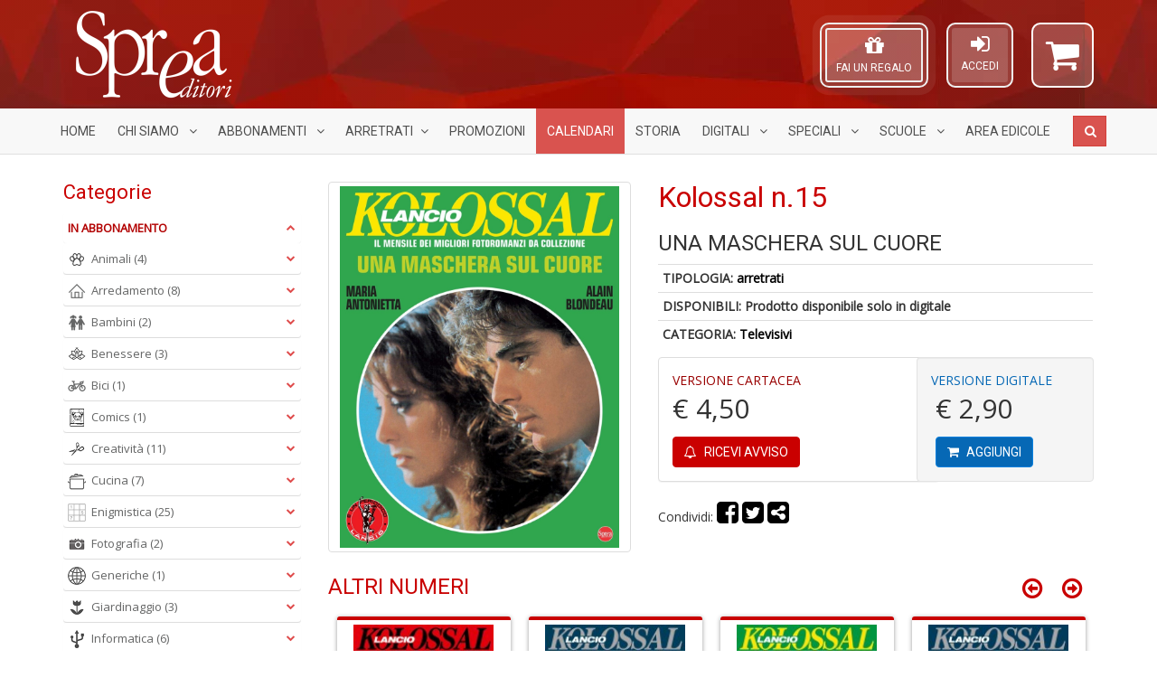

--- FILE ---
content_type: text/html; charset=UTF-8
request_url: https://sprea.it/rivista/30000-kolossal-n15
body_size: 85459
content:



<!DOCTYPE html> <html lang="it"> <head> <meta charset="UTF-8">
<meta http-equiv="X-UA-Compatible" content="IE=edge">
<meta name="viewport" content="width=device-width, initial-scale=1">
<title>Kolossal n.15 | SPREA EDITORI</title>
<meta name="description" content="Sprea Editori SpA - Acquisto riviste in abbonamento, arretrati, speciali, collections.">
<meta name="keywords" content="Riviste, abbonamenti, arretrati, speciali, collections, Argos, Il mio cane, Gatto magazine, BBC Vegetarian, La Mia Cucina Vegetariana, Vegetariani in Cucina, Settimana Sudoku, Nikon Photography, Professional Photoshop, Il Fotografo, Digital Camera Magazine, Professional Photo, Pollice Verde, Il Mio Giardino, Ubuntu Facile, Il Mio Computer Idea, Droni Magazine, Mac Magazine, Linux Pro, App Journal, Leggi Illustrate, Classic Rock, Classic Rock Prog, Vinile, Classic Jazz, Science World Focus, Nuovo Orione, Le Stelle, Conoscere la Storia, Guerre e Guerrieri, Medioevo Misterioso, BBC History, Professione Camionista, Come fare tutto in Minecraft, Pika Mania">

<meta property="og:site_name" content="Sprea Editori"/>











<link rel="apple-touch-icon" sizes="57x57" href="https://sprea.it/assets/favicons/xapple-icon-57x57.png.pagespeed.ic.sNkpiYwD-7.webp">
<link rel="apple-touch-icon" sizes="60x60" href="https://sprea.it/assets/favicons/xapple-icon-60x60.png.pagespeed.ic.2h1u5fMlis.webp">
<link rel="apple-touch-icon" sizes="72x72" href="https://sprea.it/assets/favicons/xapple-icon-72x72.png.pagespeed.ic.Tt10iqQIah.webp">
<link rel="apple-touch-icon" sizes="76x76" href="https://sprea.it/assets/favicons/xapple-icon-76x76.png.pagespeed.ic.ncLq94IHjU.webp">
<link rel="apple-touch-icon" sizes="114x114" href="https://sprea.it/assets/favicons/xapple-icon-114x114.png.pagespeed.ic.gq5NQxlpeK.webp">
<link rel="apple-touch-icon" sizes="120x120" href="https://sprea.it/assets/favicons/xapple-icon-120x120.png.pagespeed.ic.2h7q_ifPDf.webp">
<link rel="apple-touch-icon" sizes="144x144" href="https://sprea.it/assets/favicons/xapple-icon-144x144.png.pagespeed.ic.qf3np0zzZ1.webp">
<link rel="apple-touch-icon" sizes="152x152" href="https://sprea.it/assets/favicons/xapple-icon-152x152.png.pagespeed.ic.-E_CtnljZg.webp">
<link rel="apple-touch-icon" sizes="180x180" href="https://sprea.it/assets/favicons/xapple-icon-180x180.png.pagespeed.ic.6y1ocCEFjf.webp">
<link rel="icon" type="image/png" sizes="192x192" href="https://sprea.it/assets/favicons/xandroid-icon-192x192.png.pagespeed.ic.jPtP_aJlGd.webp">
<link rel="icon" type="image/png" sizes="96x96" href="https://sprea.it/assets/favicons/xfavicon-96x96.png.pagespeed.ic.IEI8yRR4n5.webp">
<link rel="icon" type="image/png" sizes="32x32" href="https://sprea.it/assets/favicons/xfavicon-32x32.png.pagespeed.ic.MvxxZcQLNR.webp">
<link rel="icon" type="image/png" sizes="16x16" href="https://sprea.it/assets/favicons/xfavicon-16x16.png.pagespeed.ic.rBulproivT.webp">

<link rel="manifest" href="https://sprea.it/assets/favicons/manifest.json">
<meta name="msapplication-TileColor" content="#9c0000">
<meta name="msapplication-TileImage" content="https://sprea.it/assets/favicons/ms-icon-144x144.png">
<meta name="theme-color" content="#9c0000">

<link media="all" type="text/css" rel="stylesheet" href="/assets/css/A.bootstrap.min.css.pagespeed.cf.Z1J6XCZLyu.css">
<link media="all" type="text/css" rel="stylesheet" href="https://cdnjs.cloudflare.com/ajax/libs/font-awesome/4.7.0/css/font-awesome.min.css">
<link rel="stylesheet" href="https://cdnjs.cloudflare.com/ajax/libs/OwlCarousel2/2.3.4/assets/owl.carousel.min.css"/>
<link rel="stylesheet" href="https://cdnjs.cloudflare.com/ajax/libs/OwlCarousel2/2.3.4/assets/owl.theme.default.min.css"/>

<link href="https://fonts.googleapis.com/css2?family=Roboto&family=Open+Sans&display=swap" rel="stylesheet">

<link rel="stylesheet" href="/assets/css/A.theme,,_style.css,,qv==1.8.0+style.css,,qv==1.8.0+MegaNavbar.min.css,Mcc.0oeNvE67e6.css.pagespeed.cf.OmxUq1ghm0.css">






<!-- MegaNavbar-->


<!--
paypal banner script
-->
<script src="https://www.paypal.com/sdk/js?client-id=AWpP2JGAXJ4BIHlxNmn7rKp5LDRzK6JGS9V7Od1bQrZUG_7L9Pbr9ii2qBvvlNoObVU5LrC5zhzHQsM1&currency=EUR&components=messages" data-namespace="PayPalSDK"></script>
<!--
paypal banner script
-->

<script type="text/javascript">var _iub=_iub||[];_iub.csConfiguration={"askConsentAtCookiePolicyUpdate":true,"perPurposeConsent":true,"purposes":"1,4","reloadOnConsent":true,"siteId":3314311,"whitelabel":false,"cookiePolicyId":97997012,"lang":"it","i18n":{"it":{"banner":{"title":"","dynamic":{"body":"Noi e terze parti selezionate raccogliamo informazioni personali e utilizziamo cookie o tecnologie simili per finalità\ntecniche e, con il tuo consenso, anche per le finalità di esperienza e misurazione come specificato nella cookie\npolicy. Il rifiuto del consenso può rendere non disponibili le relative funzioni. Puoi liberamente prestare, rifiutare o\nrevocare il tuo consenso, in qualsiasi momento. In caso di vendita di informazioni personali, puoi fare opt-out\nutilizzando il link \"Non vendere le mie informazioni personali\". Per saperne di più sulle categorie di informazioni\npersonali raccolte e sulle finalità per le quali tali informazioni saranno utilizzate, si prega di fare riferimento alla\nnostra privacy policy. Usa il pulsante “Accetta” per acconsentire. Usa il pulsante “Rifiuta” o chiudi questa\ninformativa per continuare senza accettare.\""}}}},"cookiePolicyUrl":"https://sprea.it/pagina/privacy","banner":{"acceptButtonCaptionColor":"#FFFFFF","acceptButtonColor":"#891703","acceptButtonDisplay":true,"backgroundColor":"#F9F9F8","brandBackgroundColor":"#F9F9F8","brandTextColor":"#000000","closeButtonDisplay":false,"customizeButtonCaptionColor":"#000000","customizeButtonColor":"#E1E1E1","customizeButtonDisplay":true,"explicitWithdrawal":true,"listPurposes":true,"logo":"https://sprea.it/assets/images/xsprea_paypal_logo_90.png.pagespeed.ic.1LMH2H-sye.webp","linksColor":"#891703","position":"bottom","rejectButtonCaptionColor":"#FFFFFF","rejectButtonColor":"#891703","rejectButtonDisplay":true,"theme":"asphalt-neutral","textColor":"#000000"}};</script>

    <meta property="og:url" content="https://sprea.it/rivista/30000-kolossal-n15"/>
    <meta property="og:type" content="website"/>
    <meta property="og:title" content="Kolossal n.15 | SPREA.IT"/>
    <meta property="og:description" content="Sprea Editori SpA - Acquisto riviste in abbonamento, arretrati, bundle, speciali, collections."/>
            <meta property="og:image" content="https://sprea.it/storage/images/products/30000/hd/cop_3002_15.jpg"/>
    
<script type="text/javascript" src="//cdn.iubenda.com/cs/iubenda_cs.js" charset="UTF-8" async></script>
<style>.panel-title a.collapsed:after{content:"\f078"}.animated{-webkit-animation-duration:.7s;animation-duration:.7s;-webkit-animation-fill-mode:both;animation-fill-mode:both}.animated.infinite{-webkit-animation-iteration-count:infinite;animation-iteration-count:infinite}.animated.hinge{-webkit-animation-duration:.7s;animation-duration:.7s}.animated.flipOutX,.animated.flipOutY,.animated.bounceIn,.animated.bounceOut{-webkit-animation-duration:.7s;animation-duration:.7s}@-webkit-keyframes fadeInUp {
		from {
			opacity: 0;
			-webkit-transform: translate3d(0, 100%, 0);
			transform: translate3d(0, 100%, 0);
		}
		to {
			opacity: 1;
			-webkit-transform: none;
			transform: none;
		}
	}@keyframes  fadeInUp {
		from {
			opacity: 0;
			-webkit-transform: translate3d(0, 100%, 0);
			transform: translate3d(0, 100%, 0);
		}
		to {
			opacity: 1;
			-webkit-transform: none;
			transform: none;
		}
	}.fadeInUp{-webkit-animation-name:fadeInUp;animation-name:fadeInUp}.under-product-wrapper{padding:5px 10px 10px 10px;height:auto;border-top:1px solid #ddd}.under-product-wrapper a{text-decoration:none}.product-img-wrapper{padding:5px;display:flex;height:210px}.product-img-wrapper img{width:100%;height:auto;object-fit:contain;object-position:center}.owl-carousel .owl-stage-outer{}.slider_test .owl-carousel .owl-stage-outer{padding:10px 10px 10px 5px}div.products .product{margin:0 15px 15px 5px;padding:0;border-radius:3px;background-color:#fff;border-top:4px solid #c90000;-webkit-transition:all .2s ease-in;-moz-transition:all .2s ease-in;-o-transition:all .2s ease-in;transition:all .2s ease-in;-webkit-box-shadow:0 1px 5px #999;-moz-box-shadow:0 1px 5px #999;-o-box-shadow:0 1px 5px #999;box-shadow:0 1px 5px #999}div.products .product:hover{-webkit-box-shadow:0 3px 5px #8c8c8c;-moz-box-shadow:0 3px 5px #8c8c8c;-o-box-shadow:0 3px 5px #8c8c8c;box-shadow:0 3px 5px #8c8c8c;transform:scale(1.05);-webkit-transform:scale(1.05);transition:.3s ease-in-out;-webkit-transition:.3s ease-in-out}.widget_pt_categories{border:0;padding:0}.stretched-link::after{position:absolute;top:0;right:0;bottom:0;left:0;z-index:1;pointer-events:auto;content:"";background-color:rgba(0,0,0,0)}.under-product-wrapper .label{opacity:0;-webkit-transition:all .2s ease-in;-moz-transition:all .2s ease-in;-o-transition:all .2s ease-in;transition:all .2s ease-in}div.products .product:hover .under-product-wrapper .label{opacity:1;-webkit-transition:all .2s ease-out .5s;-moz-transition:all .2s ease-out .5s;-o-transition:all .2s ease-out .5s;transition:all .2s ease-out .5s}.btn.active.focus,.btn.active:focus,.btn.focus,.btn:active.focus,.btn:active:focus,.btn:focus{outline:0}product .text-muted{width:6em}.product .prezzo{display:none}.product:hover .versione{display:none}.product:hover .prezzo{display:inline}.product .inner-product-content{position:relative}@media (min-width:992px){.container{width:970px}}@media (min-width:1200px){.container{width:1170px}}ins[id^="revive"] img{max-width:100%;height:auto}.site-content label{position:static;margin-top:0}</style>

<style>.table-borderless tbody+tbody,.table-borderless td,.table-borderless th,.table-borderless thead th{border:0!important}.m-0{margin:0!important}.mt-0{margin-top:0!important}.mb-0{margin-bottom:0!important}.mx-0{margin-left:0!important;margin-right:0!important}.my-0{padding-top:0!important;padding-bottom:0!important}.p-0{padding:0!important}.pt-0{padding-top:0!important}.pb-0{padding-bottom:0!important}.px-0{padding-left:0!important;padding-right:0!important}.py-0{padding-top:0!important;padding-bottom:0!important}.btn-facebook,.dropdown-menu>li>a.btn-facebook{color:#fff;background-color:#3b5998;border-color:rgba(0,0,0,.2)}.btn-facebook:hover,.btn-facebook:focus,.btn-facebook:active,.btn-facebook.active,.open .dropdown-toggle.btn-facebook,.dropdown-menu>li>a.btn-facebook:hover{color:#fff;background-color:#2d4373;border-color:rgba(0,0,0,.2)}.btn-twitter,.dropdown-menu>li>a.btn-twitter{color:#fff;background-color:#55acee;border-color:rgba(0,0,0,.2)}.btn-twitter:hover,.btn-twitter:focus,.btn-twitter:active,.btn-twitter.active,.open>.dropdown-toggle.btn-twitter,.dropdown-menu>li>a.btn-twitter:hover{color:#fff;background-color:#2795e9;border-color:rgba(0,0,0,.2)}.btn-google,.dropdown-menu>li>a.btn-google{color:#fff;background-color:#dd4b39;border-color:rgba(0,0,0,.2)}.btn-google:hover,.btn-google:focus,.btn-google:active,.btn-google.active,.open .dropdown-toggle.btn-google,.dropdown-menu>li>a.btn-google:hover{color:#fff;background-color:#c23321;border-color:rgba(0,0,0,.2)}.btn-secondary{color:#333;background-color:#fff;border-color:#ccc;border:1px solid}.btn-secondary:focus,.btn-secondary.focus{color:#333;background-color:#e6e6e6;border-color:#8c8c8c}.btn-secondary:hover{color:#333;background-color:#e6e6e6;border-color:#adadad}.btn-secondary:active,.btn-secondary.active,.open>.dropdown-toggle.btn-secondary{color:#333;background-color:#e6e6e6;background-image:none;border-color:#adadad}.btn-secondary:active:hover,.btn-secondary.active:hover,.open>.dropdown-toggle.btn-secondary:hover,.btn-secondary:active:focus,.btn-secondary.active:focus,.open>.dropdown-toggle.btn-secondary:focus,.btn-secondary:active.focus,.btn-secondary.active.focus,.open>.dropdown-toggle.btn-secondary.focus{color:#333;background-color:#d4d4d4;border-color:#8c8c8c}.btn-secondary.disabled:hover,.btn-secondary[disabled]:hover,fieldset[disabled] .btn-secondary:hover,.btn-secondary.disabled:focus,.btn-secondary[disabled]:focus,fieldset[disabled] .btn-secondary:focus,.btn-secondary.disabled.focus,.btn-secondary[disabled].focus,fieldset[disabled] .btn-secondary.focus{background-color:#fff;border-color:#ccc}.btn-secondary .badge{color:#fff;background-color:#333}</style>
      <style>.fake_button{cursor:pointer;display:inline-block;padding:10px;border-radius:10px;border:solid 2px #d3d3d3;margin:0 0 10px;height:15rem;width:12rem;overflow:hidden}.btn-warehouse{background:#424b54}.btn-warehouse:hover,.btn-warehouse:focus{background:rgba(10,10,10,.16);color:#000}.card-shadow{box-shadow:10px 10px 5px -3px rgba(0,0,0,.2);-webkit-transition:all 1s ease;-moz-transition:all 1s ease;-o-transition:all 1s ease;transition:all 1s ease}.sped-ita{width:100px;position:absolute;bottom:10px;left:20px;z-index:1}.sped-ita.visible-xs{width:80px;left:15px}.sped-ita.visible-lg{width:120px}.zoom-icon{position:absolute;color:#fff;bottom:10px;top:auto;right:10px;background:#88130c;border-radius:50%;padding:6px}@keyframes  zoom-pulse {
            0% {
                transform: scale(1, 1);
            }

            50% {
                transform: scale(1.05, 1.05);
            }

            100% {
                transform: scale(1, 1);
            }
        }.abb-disponibile{white-space:normal;animation:zoom-pulse 2s linear infinite}@media (min-width:768px){.box-digitale{padding:15px;position:relative;margin-left:-55px;border-radius:4px}}.roll-in-blurred-left{-webkit-animation:roll-in-blurred-left .65s cubic-bezier(.230,1.000,.320,1.000) both;animation:roll-in-blurred-left .65s cubic-bezier(.230,1.000,.320,1.000) both}@-webkit-keyframes roll-in-blurred-left {
            0% {
                -webkit-transform: translateX(-1000px) rotate(-720deg);
                transform: translateX(-1000px) rotate(-720deg);
                -webkit-filter: blur(50px);
                filter: blur(50px);
                opacity: 0;
            }
            100% {
                -webkit-transform: translateX(0) rotate(0deg);
                transform: translateX(0) rotate(0deg);
                -webkit-filter: blur(0);
                filter: blur(0);
                opacity: 1;
            }
        }@keyframes  roll-in-blurred-left {
            0% {
                -webkit-transform: translateX(-1000px) rotate(-720deg);
                transform: translateX(-1000px) rotate(-720deg);
                -webkit-filter: blur(50px);
                filter: blur(50px);
                opacity: 0;
            }
            100% {
                -webkit-transform: translateX(0) rotate(0deg);
                transform: translateX(0) rotate(0deg);
                -webkit-filter: blur(0);
                filter: blur(0);
                opacity: 1;
            }
        }</style>

    <style>.owl-item.current .img-thumbnail{border-color:#900}#sync1 img{width:auto;height:400px;margin:0 auto;object-fit:contain}#sync2 img{width:55px;height:75px;object-fit:cover;object-position:top}#sync1 .owl-nav{opacity:.1;transition:.3s}#sync1:hover .owl-nav{opacity:.8}</style>

    <style>#sync1,#sync2{margin-bottom:10px}#sync1 .owl-item{}#sync2 .owl-item{cursor:pointer}#sync2 .current .item{background:#0c83e7}.owl-theme .owl-nav{margin-top:0}.owl-theme .owl-nav [class*="owl-"]{transition:all .3s ease}.owl-theme .owl-nav [class*="owl-"].disabled:hover{background-color:#d6d6d6}.owl-theme .owl-nav [class*="owl-"]:hover{background:#eee}#sync1.owl-theme{position:relative}#sync1.owl-theme .owl-next,#sync1.owl-theme .owl-prev{width:22px;height:40px;margin-top:-20px;position:absolute;top:50%}#sync1.owl-theme .owl-prev{left:10px}#sync1.owl-theme .owl-next{right:10px}</style>
 <style>.abbonamenti-list{display:block}.warning-assistenza{color:#a91002}</style> </head> <body itemscope="itemscope" itemtype="http://schema.org/WebPage"> <noscript> <iframe src="https://www.googletagmanager.com/ns.html?id=GTM-KKDRVL4" height="0" width="0" style="display:none;visibility:hidden"></iframe> </noscript> <div id="fb-root"></div> <script async type="text/plain" class="_iub_cs_activate" defer crossorigin="anonymous" src="https://connect.facebook.net/it_IT/sdk.js#xfbml=1&version=v7.0" nonce="CcfulpH3"></script> <header class="site-header" style="background:linear-gradient(rgba(0,0,0,.02),rgba(0,0,0,.02)) , url(/assets/images/xbg_red_hd.jpg.pagespeed.ic.8PRCepeSBo.webp) repeat left top transparent;background-blend-mode:darken"> <div class="logo-wrapper"> <div class="container"> <div class="row"> <div class="col-sm-12"> <div class="site-logo"> <a href="/"> <img src="/assets/images/xsprea_logo_white_mini.png.pagespeed.ic.-jiA7glIo8.webp" alt="Logo Sprea Editori" class="img-responsive" title="Sprea Editori" itemprop="logo"/> </a> </div> <div id="top-shopping-cart" class="dropdown shopping-cart pull-right" style="position: relative;"> <a data-target="#" href="https://sprea.it/carrello" data-toggle="dropdown" role="button" data-toggle="tooltip" title="Carrello">  <i class="fa fa-shopping-cart" id="shopping-cart-icon"></i> </a> <div class="dropdown-menu" style="width: 300px; margin: 5px 0 0; padding: 10px; z-index: 10001;">  <div class="text-center"> Nessun articolo nel carrello </div>  </div> </div> <div id="modal-login-form" class="pull-right">
        <aside class="widget_pt_login_widget">
            <a href="#" data-toggle="modal" data-target="#loginModal">
                <i class="fa fa-sign-in" style="font-size: 24px;"></i><br>
                <small>ACCEDI</small>
            </a>
        </aside>
    </div>

    <div class="modal fade" id="loginModal" tabindex="-1" role="dialog">
        <div class="modal-dialog modal-sm" role="document">
            <div class="modal-content">
                <form action="/login" method="post">
                    <div class="modal-header text-center">
                        <button type="button" class="close" data-dismiss="modal" aria-label="Chiudi">
                            <span aria-hidden="true">&times;</span>
                        </button>
                        <img src="https://sprea.it/assets/images/xsprea_logo_white_mini_red.png.pagespeed.ic.SH2OC9hZur.webp" style="max-width: 150px; margin-bottom: 10px;" alt="logo Sprea">
                        <h4 class="modal-title">Effettua l'accesso</h4>
                    </div>
                    <div class="modal-body">
                        <div class="form-group">
                            <label for="user">Email o Codice cliente</label>
                            <input type="text" name="user" id="user" class="form-control" required="required">
                        </div>
                        <div class="form-group">
                            <label for="password">Password</label>
                            <input type="password" name="password" id="password" class="form-control" required="required">
                            <p class="help-block text-muted clearfix">
                                <a href="https://sprea.it/password/reset" class="pull-right">
                                    <small>Hai dimenticato la password?</small>
                                </a>
                            </p>
                        </div>
                        <button type="submit" class="btn btn-block btn-default">Accedi</button>
                    </div>
                    <div class="modal-footer text-left">
                        <p class="text-center">oppure accedi con:</p>

                        <div class="row">
                            <div class="col-xs-6">
                                <a href="/login/facebook" class="btn btn-facebook btn-block">
                                    <i class="fa fa-facebook"></i> Facebook</a>
                            </div>
                            <div class="col-xs-6">
                                <a href="/login/google" class="btn btn-google btn-block">
                                    <i class="fa fa fa-google"></i> Google</a>
                            </div>
                        </div>
                        <div class="row">
                            <div class="col-xs-offset-3 col-xs-6">
                                <div id="AmazonPaySignInButton"></div>
                            </div>
                        </div>

                        <hr>

                        Non hai un account? <a href="/registrazione">Registrati ora</a>
                    </div>
                </form>
            </div>
        </div>
    </div>
<style>.modal label{position:static;margin-top:0;font-size:inherit;font-weight:inherit}#modal-login-form{margin-top:15px;margin-right:20px;float:right;border:2px solid #efefef;-webkit-border-radius:10px;-moz-border-radius:10px;border-radius:10px;padding:4px 4px 4px 4px;background-color:rgba(255,255,255,.16)}#modal-login-form a{color:#fff;height:60px;padding:5px 10px 20px 10px;background-color:rgba(255,255,255,.16);display:inline-block;text-decoration:none;border-radius:3px;text-align:center}#top-shopping-cart{margin-top:15px}@media (max-width:767px){#top-login-form .caret{position:absolute;left:40%}}#top-regala-buono{margin-top:15px;margin-right:20px;float:right;border:2px solid #efefef;-webkit-border-radius:10px;-moz-border-radius:10px;border-radius:10px;padding:4px 4px 4px 4px;background-color:rgba(255,255,255,.16)}#top-regala-buono a{color:#fff;height:60px;border:2px solid #efefef;padding:5px 10px 20px 10px;background-color:rgba(255,255,255,.16);display:inline-block;text-decoration:none;border-radius:3px;text-align:center}@media all and (max-width:994px){#modal-login-form,#top-regala-buono,#top-shopping-cart{margin-top:0}}@media screen and (max-width:317px) and (min-width:244px){#modal-login-form{margin:0;margin-top:10px}}@media screen and (max-width:337px) and (min-width:317px){#modal-login-form{margin:0;margin-top:10px}#top-shopping-cart{margin-left:21px}}.pulse{box-shadow:0 0 0 rgba(255,255,255,.4);animation:pulse 1.5s infinite}.pulse:hover{animation:none}#AmazonPaySignInButton{height:38px!important;width:100%!important;margin:5px}@-webkit-keyframes pulse {
        0% {
            -webkit-box-shadow: 0 0 0 0 rgba(255, 255, 255, 1);
        }
        70% {
            -webkit-box-shadow: 0 0 0 10px rgba(255, 255, 255, 0);
        }
        100% {
            -webkit-box-shadow: 0 0 0 0 rgba(255, 255, 255, 0);
        }
    }@keyframes  pulse {
        0% {
            -moz-box-shadow: 0 0 0 0 rgba(255, 255, 255, 1);
            box-shadow: 0 0 0 0 rgba(255, 255, 255, 0.4);
        }
        70% {
            -moz-box-shadow: 0 0 0 10px rgba(255, 255, 255, 0);
            box-shadow: 0 0 0 10px rgba(255, 255, 255, 0);
        }
        100% {
            -moz-box-shadow: 0 0 0 0 rgba(255, 255, 255, 0);
            box-shadow: 0 0 0 0 rgba(255, 255, 255, 0);
        }
    }</style>

<div id="top-regala-buono" class="pulse hidden-xs">
    <aside class="widget_pt_login_widget">
        <a href="https://sprea.it/fai-un-regalo">
            <i class="fa fa-gift" style="font-size: 24px;"></i><br>
            <small>FAI UN REGALO</small>
        </a>
    </aside>
</div>

 </div> </div> </div> </div> <style>.navbar .navbar-center{display:inline-block;float:none;vertical-align:top}.navbar .navbar-header{text-align:center}.dropdown-menu li a img{width:20px;height:20px}.nav>li>a{padding-left:12px;padding-right:12px}#SpreaNavbar .navbar-nav>li.nav-calendari>a{background-color:#d9534f;color:#fff}#SpreaNavbar .navbar-nav>li.nav-calendari>a:hover,#SpreaNavbar .navbar-nav>li.nav-calendari>a:focus,#SpreaNavbar .navbar-nav>li.nav-calendari.active>a,#SpreaNavbar .navbar-nav>li.nav-calendari.open>a{background-color:#d9534f;background-image:linear-gradient(to bottom,rgba(0,0,0,.2),rgba(0,0,0,0));background-repeat:no-repeat}#SpreaNavbar .navbar-nav>li.nav-calendari>a::after,#SpreaNavbar .navbar-nav>li.nav-calendari.active>a::after,#SpreaNavbar .navbar-nav>li.nav-calendari>a:hover::after,#SpreaNavbar .navbar-nav>li.nav-calendari.open>a::after{border-top-color:#d9534f!important}</style> <nav class="navbar navbar-default navbar-static-top dropdown-onhover no-border-radius SlideRightToLeft text-uppercase" role="navigation" style="margin-bottom: 0;"> <div class="container"> <div class="navbar-header"> <button type="button" class="navbar-toggle pull-left" data-toggle="collapse" data-target="#SpreaNavbar"> <span class="sr-only">Menù</span> <span class="icon-bar"></span><span class="icon-bar"></span><span class="icon-bar"></span> </button> <ul class="nav navbar-nav navbar-center no-margin hidden-sm hidden-md hidden-lg"> <li class=""> <a href="https://sprea.it/abbonamenti-riviste">Abbonamenti</a> </li> <li class=""> <a href="/arretrati">Arretrati</a> </li> </ul> </div> <div class="collapse navbar-collapse" id="SpreaNavbar"> <ul class="nav navbar-nav"> <li class=" hidden-sm"> <a href="/">Home</a> </li> <li class="dropdown-short visible-lg "> <a href="javascript:;" class="dropdown-toggle" data-toggle="dropdown"> Chi Siamo <span class="caret"></span> </a> <ul class="dropdown-menu"> <li class=""> <a href="/pagina/contatti">Contatti</a> </li> <li class=""> <a href="/pagina/il-gruppo">Il gruppo</a> </li> <li class=""> <a href="/pagina/pubblicita">Pubblicità</a> </li> </ul> </li> <li class="dropdown-wide "> <a href="javascript:;" class="dropdown-toggle" data-toggle="dropdown"> Abbonamenti <span class="caret"></span></a> <div class="dropdown-menu"> <ul class="row">  <li class="col-xs-12 col-sm-6 col-md-4 col-lg-3 "> <a href="https://sprea.it/abbonamenti-riviste/categoria/animali" title="Animali"> <img src="[data-uri]" data-src="[data-uri]" class="lazyload hidden-xs" alt="Icona Animali"/> Animali</a> </li>  <li class="col-xs-12 col-sm-6 col-md-4 col-lg-3 "> <a href="https://sprea.it/abbonamenti-riviste/categoria/arredamento" title="Arredamento"> <img src="[data-uri]" data-src="[data-uri]" class="lazyload hidden-xs" alt="Icona Arredamento"/> Arredamento</a> </li>  <li class="col-xs-12 col-sm-6 col-md-4 col-lg-3 "> <a href="https://sprea.it/abbonamenti-riviste/categoria/bambini" title="Bambini"> <img src="[data-uri]" data-src="[data-uri]" class="lazyload hidden-xs" alt="Icona Bambini"/> Bambini</a> </li>  <li class="col-xs-12 col-sm-6 col-md-4 col-lg-3 "> <a href="https://sprea.it/abbonamenti-riviste/categoria/benessere" title="Benessere"> <img src="[data-uri]" data-src="[data-uri]" class="lazyload hidden-xs" alt="Icona Benessere"/> Benessere</a> </li>  <li class="col-xs-12 col-sm-6 col-md-4 col-lg-3 "> <a href="https://sprea.it/abbonamenti-riviste/categoria/bici" title="Bici"> <img src="[data-uri]" data-src="[data-uri]" class="lazyload hidden-xs" alt="Icona Bici"/> Bici</a> </li>  <li class="col-xs-12 col-sm-6 col-md-4 col-lg-3 "> <a href="https://sprea.it/abbonamenti-riviste/categoria/comics" title="Comics"> <img src="[data-uri]" data-src="/assets/icone-categorie/xComics.png.pagespeed.ic.WzSePDW7HU.webp" class="lazyload hidden-xs" alt="Icona Comics"/> Comics</a> </li>  <li class="col-xs-12 col-sm-6 col-md-4 col-lg-3 "> <a href="https://sprea.it/abbonamenti-riviste/categoria/creativit%C3%A0" title="Creatività"> <img src="[data-uri]" data-src="[data-uri]" class="lazyload hidden-xs" alt="Icona Creatività"/> Creatività</a> </li>  <li class="col-xs-12 col-sm-6 col-md-4 col-lg-3 "> <a href="https://sprea.it/abbonamenti-riviste/categoria/cucina" title="Cucina"> <img src="[data-uri]" data-src="[data-uri]" class="lazyload hidden-xs" alt="Icona Cucina"/> Cucina</a> </li>  <li class="col-xs-12 col-sm-6 col-md-4 col-lg-3 "> <a href="https://sprea.it/abbonamenti-riviste/categoria/enigmistica" title="Enigmistica"> <img src="[data-uri]" data-src="[data-uri]" class="lazyload hidden-xs" alt="Icona Enigmistica"/> Enigmistica</a> </li>  <li class="col-xs-12 col-sm-6 col-md-4 col-lg-3 "> <a href="https://sprea.it/abbonamenti-riviste/categoria/fotografia" title="Fotografia"> <img src="[data-uri]" data-src="[data-uri]" class="lazyload hidden-xs" alt="Icona Fotografia"/> Fotografia</a> </li>  <li class="col-xs-12 col-sm-6 col-md-4 col-lg-3 "> <a href="https://sprea.it/abbonamenti-riviste/categoria/generiche" title="Generiche"> <img src="[data-uri]" data-src="[data-uri]" class="lazyload hidden-xs" alt="Icona Generiche"/> Generiche</a> </li>  <li class="col-xs-12 col-sm-6 col-md-4 col-lg-3 "> <a href="https://sprea.it/abbonamenti-riviste/categoria/giardinaggio" title="Giardinaggio"> <img src="[data-uri]" data-src="[data-uri]" class="lazyload hidden-xs" alt="Icona Giardinaggio"/> Giardinaggio</a> </li>  <li class="col-xs-12 col-sm-6 col-md-4 col-lg-3 "> <a href="https://sprea.it/abbonamenti-riviste/categoria/informatica" title="Informatica"> <img src="[data-uri]" data-src="[data-uri]" class="lazyload hidden-xs" alt="Icona Informatica"/> Informatica</a> </li>  <li class="col-xs-12 col-sm-6 col-md-4 col-lg-3 "> <a href="https://sprea.it/abbonamenti-riviste/categoria/leggi" title="Leggi"> <img src="[data-uri]" data-src="[data-uri]" class="lazyload hidden-xs" alt="Icona Leggi"/> Leggi</a> </li>  <li class="col-xs-12 col-sm-6 col-md-4 col-lg-3 "> <a href="https://sprea.it/abbonamenti-riviste/categoria/motori%20e%20trasporti" title="Motori e Trasporti"> <img src="[data-uri]" data-src="[data-uri]" class="lazyload hidden-xs" alt="Icona Motori e Trasporti"/> Motori e Trasporti</a> </li>  <li class="col-xs-12 col-sm-6 col-md-4 col-lg-3 "> <a href="https://sprea.it/abbonamenti-riviste/categoria/musica" title="Musica"> <img src="[data-uri]" data-src="[data-uri]" class="lazyload hidden-xs" alt="Icona Musica"/> Musica</a> </li>  <li class="col-xs-12 col-sm-6 col-md-4 col-lg-3 "> <a href="https://sprea.it/abbonamenti-riviste/categoria/scienze" title="Scienze"> <img src="[data-uri]" data-src="[data-uri]" class="lazyload hidden-xs" alt="Icona Scienze"/> Scienze</a> </li>  <li class="col-xs-12 col-sm-6 col-md-4 col-lg-3 "> <a href="https://sprea.it/abbonamenti-riviste/categoria/storia" title="Storia"> <img src="[data-uri]" data-src="[data-uri]" class="lazyload hidden-xs" alt="Icona Storia"/> Storia</a> </li>  <li class="col-xs-12 divider"></li> <li class="col-xs-12 text-center "> <a href="https://sprea.it/abbonamenti-riviste"> Visualizza tutte le <strong>riviste in abbonamento</strong></a> </li> </ul> </div> </li> <li class="dropdown-wide "> <a href="javascript:;" class="dropdown-toggle" data-toggle="dropdown"> Arretrati<span class="caret"></span></a> <div class="dropdown-menu"> <ul class="row">  <li class="col-xs-12 col-sm-6 col-md-4 col-lg-3 "> <a href="https://sprea.it/riviste/categoria/album%20da%20colorare" title="Album da colorare"> <img src="[data-uri]" data-src="[data-uri]" class="lazyload hidden-xs" alt="Icona Album da colorare"/> Album da colorare</a> </li>  <li class="col-xs-12 col-sm-6 col-md-4 col-lg-3 "> <a href="https://sprea.it/riviste/categoria/animali" title="Animali"> <img src="[data-uri]" data-src="[data-uri]" class="lazyload hidden-xs" alt="Icona Animali"/> Animali</a> </li>  <li class="col-xs-12 col-sm-6 col-md-4 col-lg-3 "> <a href="https://sprea.it/riviste/categoria/arredamento" title="Arredamento"> <img src="[data-uri]" data-src="[data-uri]" class="lazyload hidden-xs" alt="Icona Arredamento"/> Arredamento</a> </li>  <li class="col-xs-12 col-sm-6 col-md-4 col-lg-3 "> <a href="https://sprea.it/riviste/categoria/bambini" title="Bambini"> <img src="[data-uri]" data-src="[data-uri]" class="lazyload hidden-xs" alt="Icona Bambini"/> Bambini</a> </li>  <li class="col-xs-12 col-sm-6 col-md-4 col-lg-3 "> <a href="https://sprea.it/riviste/categoria/benessere" title="Benessere"> <img src="[data-uri]" data-src="[data-uri]" class="lazyload hidden-xs" alt="Icona Benessere"/> Benessere</a> </li>  <li class="col-xs-12 col-sm-6 col-md-4 col-lg-3 "> <a href="https://sprea.it/riviste/categoria/bici" title="Bici"> <img src="[data-uri]" data-src="[data-uri]" class="lazyload hidden-xs" alt="Icona Bici"/> Bici</a> </li>  <li class="col-xs-12 col-sm-6 col-md-4 col-lg-3 "> <a href="https://sprea.it/riviste/categoria/calendari" title="Calendari"> <img src="[data-uri]" data-src="[data-uri]" class="lazyload hidden-xs" alt="Icona Calendari"/> Calendari</a> </li>  <li class="col-xs-12 col-sm-6 col-md-4 col-lg-3 "> <a href="https://sprea.it/riviste/categoria/calendari%20agende" title="Calendari Agende"> <img src="[data-uri]" data-src="[data-uri]" class="lazyload hidden-xs" alt="Icona Calendari Agende"/> Calendari Agende</a> </li>  <li class="col-xs-12 col-sm-6 col-md-4 col-lg-3 "> <a href="https://sprea.it/riviste/categoria/comics" title="Comics"> <img src="[data-uri]" data-src="/assets/icone-categorie/xComics.png.pagespeed.ic.WzSePDW7HU.webp" class="lazyload hidden-xs" alt="Icona Comics"/> Comics</a> </li>  <li class="col-xs-12 col-sm-6 col-md-4 col-lg-3 "> <a href="https://sprea.it/riviste/categoria/creativit%C3%A0" title="Creatività"> <img src="[data-uri]" data-src="[data-uri]" class="lazyload hidden-xs" alt="Icona Creatività"/> Creatività</a> </li>  <li class="col-xs-12 col-sm-6 col-md-4 col-lg-3 "> <a href="https://sprea.it/riviste/categoria/cucina" title="Cucina"> <img src="[data-uri]" data-src="[data-uri]" class="lazyload hidden-xs" alt="Icona Cucina"/> Cucina</a> </li>  <li class="col-xs-12 col-sm-6 col-md-4 col-lg-3 "> <a href="https://sprea.it/riviste/categoria/enigmistica" title="Enigmistica"> <img src="[data-uri]" data-src="[data-uri]" class="lazyload hidden-xs" alt="Icona Enigmistica"/> Enigmistica</a> </li>  <li class="col-xs-12 col-sm-6 col-md-4 col-lg-3 "> <a href="https://sprea.it/riviste/categoria/filosofia" title="Filosofia"> <img src="[data-uri]" data-src="[data-uri]" class="lazyload hidden-xs" alt="Icona Filosofia"/> Filosofia</a> </li>  <li class="col-xs-12 col-sm-6 col-md-4 col-lg-3 "> <a href="https://sprea.it/riviste/categoria/fotografia" title="Fotografia"> <img src="[data-uri]" data-src="[data-uri]" class="lazyload hidden-xs" alt="Icona Fotografia"/> Fotografia</a> </li>  <li class="col-xs-12 col-sm-6 col-md-4 col-lg-3 "> <a href="https://sprea.it/riviste/categoria/generiche" title="Generiche"> <img src="[data-uri]" data-src="[data-uri]" class="lazyload hidden-xs" alt="Icona Generiche"/> Generiche</a> </li>  <li class="col-xs-12 col-sm-6 col-md-4 col-lg-3 "> <a href="https://sprea.it/riviste/categoria/giardinaggio" title="Giardinaggio"> <img src="[data-uri]" data-src="[data-uri]" class="lazyload hidden-xs" alt="Icona Giardinaggio"/> Giardinaggio</a> </li>  <li class="col-xs-12 col-sm-6 col-md-4 col-lg-3 "> <a href="https://sprea.it/riviste/categoria/gli%20speciali%20di%20mani%20di%20fata" title="Gli speciali di Mani di Fata"> <img src="[data-uri]" data-src="[data-uri]" class="lazyload hidden-xs" alt="Icona Gli speciali di Mani di Fata"/> Gli speciali di Mani di Fata</a> </li>  <li class="col-xs-12 col-sm-6 col-md-4 col-lg-3 "> <a href="https://sprea.it/riviste/categoria/informatica" title="Informatica"> <img src="[data-uri]" data-src="[data-uri]" class="lazyload hidden-xs" alt="Icona Informatica"/> Informatica</a> </li>  <li class="col-xs-12 col-sm-6 col-md-4 col-lg-3 "> <a href="https://sprea.it/riviste/categoria/leggi" title="Leggi"> <img src="[data-uri]" data-src="[data-uri]" class="lazyload hidden-xs" alt="Icona Leggi"/> Leggi</a> </li>  <li class="col-xs-12 col-sm-6 col-md-4 col-lg-3 "> <a href="https://sprea.it/riviste/categoria/libri" title="Libri"> <img src="[data-uri]" data-src="[data-uri]" class="lazyload hidden-xs" alt="Icona Libri"/> Libri</a> </li>  <li class="col-xs-12 col-sm-6 col-md-4 col-lg-3 "> <a href="https://sprea.it/riviste/categoria/lifestyle" title="Lifestyle"> <img src="[data-uri]" data-src="/assets/icone-categorie/Lifestyle.png" class="lazyload hidden-xs" alt="Icona Lifestyle"/> Lifestyle</a> </li>  <li class="col-xs-12 col-sm-6 col-md-4 col-lg-3 "> <a href="https://sprea.it/riviste/categoria/megastar%20kids" title="Megastar Kids"> <img src="[data-uri]" data-src="[data-uri]" class="lazyload hidden-xs" alt="Icona Megastar Kids"/> Megastar Kids</a> </li>  <li class="col-xs-12 col-sm-6 col-md-4 col-lg-3 "> <a href="https://sprea.it/riviste/categoria/motori%20e%20trasporti" title="Motori e Trasporti"> <img src="[data-uri]" data-src="[data-uri]" class="lazyload hidden-xs" alt="Icona Motori e Trasporti"/> Motori e Trasporti</a> </li>  <li class="col-xs-12 col-sm-6 col-md-4 col-lg-3 "> <a href="https://sprea.it/riviste/categoria/musica" title="Musica"> <img src="[data-uri]" data-src="[data-uri]" class="lazyload hidden-xs" alt="Icona Musica"/> Musica</a> </li>  <li class="col-xs-12 col-sm-6 col-md-4 col-lg-3 "> <a href="https://sprea.it/riviste/categoria/non%20definita" title="Non definita"> <img src="[data-uri]" data-src="[data-uri]" class="lazyload hidden-xs" alt="Icona Non definita"/> Non definita</a> </li>  <li class="col-xs-12 col-sm-6 col-md-4 col-lg-3 "> <a href="https://sprea.it/riviste/categoria/pesca" title="Pesca"> <img src="[data-uri]" data-src="[data-uri]" class="lazyload hidden-xs" alt="Icona Pesca"/> Pesca</a> </li>  <li class="col-xs-12 col-sm-6 col-md-4 col-lg-3 "> <a href="https://sprea.it/riviste/categoria/quiz" title="Quiz"> <img src="[data-uri]" data-src="[data-uri]" class="lazyload hidden-xs" alt="Icona Quiz"/> Quiz</a> </li>  <li class="col-xs-12 col-sm-6 col-md-4 col-lg-3 "> <a href="https://sprea.it/riviste/categoria/raccolte%20pdf" title="Raccolte PDF"> <img src="[data-uri]" data-src="[data-uri]" class="lazyload hidden-xs" alt="Icona Raccolte PDF"/> Raccolte PDF</a> </li>  <li class="col-xs-12 col-sm-6 col-md-4 col-lg-3 "> <a href="https://sprea.it/riviste/categoria/religioni" title="Religioni"> <img src="[data-uri]" data-src="[data-uri]" class="lazyload hidden-xs" alt="Icona Religioni"/> Religioni</a> </li>  <li class="col-xs-12 col-sm-6 col-md-4 col-lg-3 "> <a href="https://sprea.it/riviste/categoria/scienze" title="Scienze"> <img src="[data-uri]" data-src="[data-uri]" class="lazyload hidden-xs" alt="Icona Scienze"/> Scienze</a> </li>  <li class="col-xs-12 col-sm-6 col-md-4 col-lg-3 "> <a href="https://sprea.it/riviste/categoria/storia" title="Storia"> <img src="[data-uri]" data-src="[data-uri]" class="lazyload hidden-xs" alt="Icona Storia"/> Storia</a> </li>  <li class="col-xs-12 col-sm-6 col-md-4 col-lg-3 "> <a href="https://sprea.it/riviste/categoria/televisivi" title="Televisivi"> <img src="[data-uri]" data-src="[data-uri]" class="lazyload hidden-xs" alt="Icona Televisivi"/> Televisivi</a> </li>  <li class="col-xs-12 col-sm-6 col-md-4 col-lg-3 "> <a href="https://sprea.it/riviste/categoria/viaggi" title="Viaggi"> <img src="[data-uri]" data-src="[data-uri]" class="lazyload hidden-xs" alt="Icona Viaggi"/> Viaggi</a> </li>  <li class="col-xs-12 col-sm-6 col-md-4 col-lg-3 "> <a href="https://sprea.it/riviste/categoria/videogiochi" title="Videogiochi"> <img src="[data-uri]" data-src="[data-uri]" class="lazyload hidden-xs" alt="Icona Videogiochi"/> Videogiochi</a> </li>  <li class="col-xs-12 divider"></li> <li class="col-xs-12 text-center "> <a href="https://sprea.it/tipo-riviste/arretrati"> Visualizza tutti gli <strong>arretrati</strong></a> </li> </ul> </div> </li>  <li class=""> <a href="/tipo-riviste/bundle">Promozioni</a> </li>  <li class="nav-calendari "> <a href="/tipo-riviste/calendari">Calendari</a> </li> <li class=""> <a href="/collane/storia">Storia</a> </li> <li class="dropdown-short "> <a href="javascript:;" class="dropdown-toggle" data-toggle="dropdown"> Digitali <span class="caret"></span></a> <ul class="dropdown-menu"> <li class=""> <a href="/tipo-riviste/digitali">Riviste in Digitale</a> </li> <li class=""> <a href="/raccolte-pdf">Raccolte PDF</a> </li> <li class=""> <a href="/pagina/come-leggere-digitale">Come leggere i digitali</a> </li> </ul> </li> <li class="dropdown-short "> <a href="javascript:;" class="dropdown-toggle" data-toggle="dropdown"> Speciali <span class="caret"></span></a> <ul class="dropdown-menu"> <li> <a href="/tipo-riviste/speciali">Speciali</a> </li> <li> <a href="/specialiMDF">Speciali Mani di Fata</a> </li> <li> <a href="/specialistoria">Speciali Storia</a> </li> <li> <a href="/specialifotografia">Speciali Fotografia</a> </li> <li> <a href="/specialicomputer">Speciali Informatica</a> </li> <li> <a href="/specialipet">Speciali Pet</a> </li> <li> <a href="/libri">Libri</a> </li> <li> <a href="/tipo-riviste/collections">Collections</a> </li> </ul> </li> <li class="dropdown-short "> <a href="javascript:;" class="dropdown-toggle" data-toggle="dropdown"> Scuole <span class="caret"></span> </a> <ul class="dropdown-menu"> <li class=""> <a href="/bando-scuole/testi-scientifici">Testi Scientifici</a> </li> <li class=""> <a href="/bando-scuole/testi-storici">Testi Storici</a> </li> <li class=""> <a href="/bando-scuole/testi-scuola-primaria">Testi per la scuola primaria</a> </li> <li class=""> <a href="/bando-scuole/testi-giuridici">Testi giuridici</a> </li> <li class=""> <a href="/bando-scuole/testi-musica">Testi di musica</a> </li> <li class=""> <a href="/bando-scuole/manuali-fotografia">Manuali di Fotografia</a> </li> <li class=""> <a href="/bando-scuole/ricettari">Ricettari</a> </li> <li class=""> <a href="/bando-scuole/guide-giardinaggio-natura">Guide per il giardinaggio e la natura</a> </li> </ul> </li> <li class="hidden-sm "> <a href="/area-edicola"><span class="hidden-md">Area </span>Edicole</a> </li> </ul> <ul class="nav navbar-nav navbar-right navbar-form p-0"> <li> <form role="search"> <div class="input-group" id="searchbox"> <span class="input-group-btn"> <button class="btn btn-danger" type="button" data-toggle="tooltip" title="Cerca"> <i class="fa fa-search" style="margin-right: 0;"></i> </button> </span> </div> </form> </li> </ul> </div> </div> </nav> <div class="container"> <div id="morphsearch" class="morphsearch" style=""> <form class="morphsearch-form"> <input class="morphsearch-input" aria-label="Campo di ricerca pagina" type="search" placeholder="Cerca..."/> <button class="morphsearch-submit" type="submit" style="display:none">Cerca</button> </form> <div class="morphsearch-content"> <div id="abb-dummy-column" class="dummy-column"> <a href="https://sprea.it/abbonamenti-riviste">Abbonamenti</a> <div id="abb-content">   <a class="dummy-media-object" href="https://sprea.it/abbonamenti/86-settimana-sudoku"> <img width="50" src="[data-uri]" data-src="https://www.sprea.it/copertine/cop/cop_86_1072.jpg" alt="Abbonamento a Settimana Sudoku per un anno" class="lazyload"/> <h3><b>Abbonamento a Settimana Sudoku per un anno</b><br></h3> </a>  <a class="dummy-media-object" href="https://sprea.it/abbonamenti/4229-geronimo-stilton-magazine"> <img width="50" src="[data-uri]" data-src="https://www.sprea.it/copertine/cop/cop_4229_17.jpg" alt="6 numeri in digitale" class="lazyload"/> <h3><b>6 numeri in digitale</b><br></h3> </a>  <a class="dummy-media-object" href="https://sprea.it/abbonamenti/2128-facili-cruciverba"> <img width="50" src="[data-uri]" data-src="https://www.sprea.it/copertine/cop/cop_2128_3096.jpg" alt="12 numeri in digitale" class="lazyload"/> <h3><b>12 numeri in digitale</b><br></h3> </a>  </div> </div> <div id="spec-dummy-column" class="dummy-column"> <a href="/tipo-riviste/speciali">Speciali</a> <div id="spec-content">   <a class="dummy-media-object" href="https://sprea.it/rivista/31108-motivi-all-uncinetto-manuale-n2"> <img src="[data-uri]" data-src="[data-uri]" alt="Motivi all uncinetto Manuale n.2" class="lazyload"/> <h3> <b>Filet XL</b><br>Motivi all uncinetto Manuale n.2  <br><span style="color:red">+ DIGITALE</span>  </h3> </a>  <a class="dummy-media-object" href="https://sprea.it/rivista/29947-i-love-punto-croce-speciale-n1"> <img src="[data-uri]" data-src="[data-uri]" alt="I Love Punto Croce Speciale n.1" class="lazyload"/> <h3> <b>Bordi</b><br>I Love Punto Croce Speciale n.1  <br><span style="color:red">+ DIGITALE</span>  </h3> </a>  <a class="dummy-media-object" href="https://sprea.it/rivista/45968-history-kids-educational-n1"> <img src="[data-uri]" data-src="[data-uri]" alt="History Kids Educational n.1" class="lazyload"/> <h3> <b>Imparare l'inglese</b><br>History Kids Educational n.1  <br><span style="color:red">+ DIGITALE</span>  </h3> </a>  </div> </div> <div id="arr-dummy-column" class="dummy-column"> <a href="/arretrati">Arretrati</a> <div id="arr-content">   <a class="dummy-media-object" href="https://sprea.it/rivista/16945-argos-n61"> <img src="[data-uri]" data-src="[data-uri]" alt="Argos n.61" class="lazyload"/> <h3> <b>Numero doppio</b><br>Argos n.61  <br><span style="color:red">+ DIGITALE</span>  </h3> </a>  <a class="dummy-media-object" href="https://sprea.it/rivista/44025-case-di-campagna-n3"> <img src="[data-uri]" data-src="[data-uri]" alt="Case di Campagna n.3" class="lazyload"/> <h3> <b>Accessori brocante</b><br>Case di Campagna n.3  <br><span style="color:red">+ DIGITALE</span>  </h3> </a>  <a class="dummy-media-object" href="https://sprea.it/rivista/31602-vivere-lo-yoga-n104"> <img src="[data-uri]" data-src="[data-uri]" alt="Vivere lo Yoga n.104" class="lazyload"/> <h3> <b>Vincere l'ansia della guerra</b><br>Vivere lo Yoga n.104  <br><span style="color:red">+ DIGITALE</span>  </h3> </a>  </div> </div> <div id="calendari-dummy-column" class="dummy-column"> <a href="/calendari">Calendari</a> <div id="calendari-content">   <a class="dummy-media-object" href="https://sprea.it/rivista/46044-il-mio-cane-compiegabouledogue-francese-n6"> <img src="[data-uri]" data-src="[data-uri]" alt="Il Mio Cane Compiega/Bouledogue Francese n.6" class="lazyload"/> <h3> <b>Il Mio Cane Compiega/Bouledogue Francese n.6</b>  </h3> </a>  <a class="dummy-media-object" href="https://sprea.it/rivista/52767-bulldog-inglese-libreria-n2"> <img src="[data-uri]" data-src="[data-uri]" alt="Bulldog Inglese Libreria n.2" class="lazyload"/> <h3> <b>Calendario Bulldog Inglese 2026 Long</b><br>Bulldog Inglese Libreria n.2  </h3> </a>  <a class="dummy-media-object" href="https://sprea.it/rivista/52777-cocker-libreria-n1"> <img src="[data-uri]" data-src="[data-uri]" alt="Cocker Libreria n.1" class="lazyload"/> <h3> <b>Calendario Cocker 2026 Long</b><br>Cocker Libreria n.1  </h3> </a>  </div> </div> </div> <span class="morphsearch-close"></span> </div> <div class="overlay"></div> </div> <div id="ip" style="display:none!important">3.148.248.104</div> </header> <div class="site-wrapper">  <div class="site-main container" style="margin-top: 10px;"> <div class="row">     <main class="site-content col-xs-12 col-md-9 col-sm-8 col-md-push-3 col-sm-push-4" itemscope="itemscope" itemprop="mainContentOfPage">

        <div class="row">
            <div class="col-xs-12 col-md-5">

                <!--div style="border-radius: 50%;
    width: 120px;
    height: 120px;
    padding: 23px 10px;
    color: white;
    text-align: center;
    font-size: 18px;
    font-weight: bold;
    text-transform: uppercase;
    background-color: red;">
                    Spedizione solo in Italia
                </div-->

                
                
                
                
                
                

                <div class="owl-container">
                    <div id="sync1" class="owl-carousel owl-theme img-thumbnail">
                                                                                    <a data-fancybox="product-images" data-back-focus="false" data-caption="Kolossal n.15" href="https://sprea.it/storage/images/products/30000/hd/cop_3002_15.jpg" style="cursor: zoom-in;">
                                    <img src="https://sprea.it/storage/images/products/30000/cop_3002_15.jpg" data-src="https://sprea.it/storage/images/products/30000/hd/cop_3002_15.jpg" class="img-responsive lazyload" alt="Copertina Kolossal n.15">
                                    <i class="fa fa-search-plus visible-xs zoom-icon"></i>
                                </a>
                                                                        </div>
                </div>
                                            </div>
            <div class="col-xs-12 col-md-7">
                <h1 style="font-size: 32px;">Kolossal n.15</h1>
                                <h3 style="color: #333;">UNA MASCHERA SUL CUORE</h3>
                                <table class="table table-condensed" style="margin-bottom: 10px;">
                                        <tr>
                        <th>TIPOLOGIA:
                            <a href="https://sprea.it/tipo-riviste/arretrati">arretrati</a>
                        </th>
                    </tr>
                    <tr>
                        <th>DISPONIBILI: <strong>
                                                                                                            Prodotto disponibile solo in digitale
                                                                                            </th>
                    </tr>
                    <tr>
                        <th>CATEGORIA:
                            <a href="/riviste/categoria/televisivi">Televisivi</a>
                        </th>
                    </tr>
                </table>

                
                
                <div class="row">
                    <div class="col-sm-8 col-lg-8">
                        <div class="panel panel-default box-cartaceo" style="padding-right: 15px;">
                            <div class="panel-body">
                                <span id="versione" style="color:#990000;" class="text-uppercase">
                                            Versione cartacea
                                </span>
                                                                <p>
                                                                            <span id="price" style="font-size:30px">€ 4,50</span>
                                                                                                        </p>
                                <div class="form-inline">

                                                                                                                        <button class="btn btn-default text-uppercase" onclick="$('#form_avviso').toggle('normal');">
                                                <i class="fa fa-bell-o" aria-hidden="true"></i> Ricevi avviso
                                            </button>
                                        
                                    
                                </div>

                            </div>
                        </div>
                    </div>
                                            <div class="col-sm-4 col-lg-4">
                            <div class="well well-sm box-digitale">
                                <span style="color:#0668b5;" class="text-uppercase">
                                            Versione digitale</span>

                                <div class="row" style="text-align:left; padding-left:20px">
                                    <p style="font-size:30px">
                                        € 2,90
                                    </p>
                                    
                                                                        <button class="btn btn-default sprea-arr-addtocart btn-digital" data-id="30000" data-name="Kolossal n.15 - Versione DIGITALE" data-qty="1" data-categoria="33" data-price="2.9" data-pic_url="https://sprea.it/storage/images/products/30000/cop_3002_15.jpg" data-weight="0" data-warehouse_id="no" data-editore="2" data-digitale="si" style="background-color: #0668B5FF">
                                            <i class="fa fa-shopping-cart" aria-hidden="true"></i> AGGIUNGI
                                        </button>
                                                                    </div>
                            </div>
                        </div>
                                        
                </div>
                                
                

                                    <div class="panel panel-default" id="form_avviso" style="display: none;">
                        <div class="panel-body">
                            <small>Inserisci qui il tuo indirizzo email per ricevere un avviso non appena la rivista
                                tornerà disponibile.</small><br><br>
                            <form method="POST" action="https://sprea.it/richiesta-aggiornamento-disponibilita/30000" accept-charset="UTF-8" class="form-inline"><input name="_token" type="hidden" value="TKJpfxr7bZxqzTQ5ejzWbIOT9hX8MSFwWUyyd9dS">
                            <input class="form-control" placeholder="Indirizzo Email" name="email" type="email" value="">
                            <button class="btn btn-default" onclick="$(this).parents(&#039;form&#039;).submit();" type="button">AVVISAMI</button>
                            </form>
                        </div>
                    </div>
                
                
                
                
                
                
                <p>
                    Condividi:
                    <a href="https://www.facebook.com/sharer/sharer.php?u=https%3A%2F%2Fsprea.it%2Frivista%2F30000-kolossal-n15&amp;title=Sprea%20Editori%3A%20Leggi%20la%20rivista%20Kolossal%20n.15%20-%20https%3A%2F%2Fsprea.it%2Frivista%2F30000-kolossal-n15" target="_blank" data-togge="tooltip" title="Facebook">
                        <i class="fa fa-2x fa-facebook-square"></i></a>
                    <a href="https://twitter.com/intent/tweet?url=https%3A%2F%2Fsprea.it%2Frivista%2F30000-kolossal-n15&amp;text=Sprea%20Editori%3A%20Leggi%20la%20rivista%20Kolossal%20n.15%20-%20https%3A%2F%2Fsprea.it%2Frivista%2F30000-kolossal-n15" target="_blank" data-togge="tooltip" title="Twitter">
                        <i class="fa fa-2x fa-twitter-square"></i></a>
                    <a href="mailto:?subject=Leggi%20la%20rivista%20Kolossal%20n.15&amp;body=https%3A%2F%2Fsprea.it%2Frivista%2F30000-kolossal-n15" data-togge="tooltip" title="Invia email">
                        <i class="fa fa-2x fa-share-alt-square"></i></a>
                </p>
            </div>
        </div>


        
        

        

                    
                            <div class="slider_test" style="min-height: 400px; margin-top: 15px;">
                    <div class="title-wrapper">
                        <h3 class="text-uppercase">Altri numeri</h3>
                        <div class="slider-navi">
                                <span class="prev fa fa-arrow-circle-o-left" style="font-size: 26px; color: #c90000; margin-right: 10px;"></span>
                                                        <span class="next fa fa-arrow-circle-o-right" style="font-size: 26px; color: #c90000; margin-left: 10px;"></span>
                        </div>
                    </div>
                    <div class="products owl-carousel owl-theme">   <div class="item product"> <div class="inner-product-content fade-hover"> <div class="product-img-wrapper"> <img height="200" src="[data-uri]" data-src="https://sprea.it/storage/images/products/29999/cop_3002_14.jpg" class="wp-post-image lazyload" alt="Copertina rivista Kolossal"/> </div> <div class="under-product-wrapper"> <div style="overflow: hidden; text-overflow: ellipsis;"> <a href="https://sprea.it/rivista/29999-kolossal-n14" class="stretched-link" title="Kolossal n.14"> <small class="text-uppercase" style="font-size: 70%; white-space: nowrap;">Kolossal n.14</small> </a> </div> <p> <strong class="text-capitalize">Giselda del faro</strong> </p>  <div class="row text-center" style="font-size: 70%;"> <div class="col-xs-6"> <img src="[data-uri]" style="width: auto; height: 15px; display: inline;" alt="icona rivista cartacea"><br> <small class="text-muted" style="color: #4f4f4f !important;"> Cartacea</small><br> <b class="text-muted" style="color: #4f4f4f !important;"> 4.50 €</b> </div> <div class="col-xs-6">  <img src="[data-uri]" style="width: auto; height: 15px; display: inline;" alt="icona rivista digitale"><br> <small class="text-muted" style="color: #4f4f4f !important;"> Digitale</small><br> <b class="text-muted" style="color: #4f4f4f !important;"> 2.90 €</b>  </div> </div>  </div> </div> </div>  <div class="item product"> <div class="inner-product-content fade-hover"> <div class="product-img-wrapper"> <img height="200" src="[data-uri]" data-src="https://sprea.it/storage/images/products/29998/cop_3002_13.jpg" class="wp-post-image lazyload" alt="Copertina rivista Kolossal"/> </div> <div class="under-product-wrapper"> <div style="overflow: hidden; text-overflow: ellipsis;"> <a href="https://sprea.it/rivista/29998-kolossal-n13" class="stretched-link" title="Kolossal n.13"> <small class="text-uppercase" style="font-size: 70%; white-space: nowrap;">Kolossal n.13</small> </a> </div> <p> <strong class="text-capitalize">E Anael vivrà</strong> </p>  <div class="row text-center" style="font-size: 70%;"> <div class="col-xs-6"> <img src="[data-uri]" style="width: auto; height: 15px; display: inline;" alt="icona rivista cartacea"><br> <small class="text-muted" style="color: #4f4f4f !important;"> Cartacea</small><br> <b class="text-muted" style="color: #4f4f4f !important;"> 4.50 €</b> </div> <div class="col-xs-6">  <img src="[data-uri]" style="width: auto; height: 15px; display: inline;" alt="icona rivista digitale"><br> <small class="text-muted" style="color: #4f4f4f !important;"> Digitale</small><br> <b class="text-muted" style="color: #4f4f4f !important;"> 2.90 €</b>  </div> </div>  </div> </div> </div>  <div class="item product"> <div class="inner-product-content fade-hover"> <div class="product-img-wrapper"> <img height="200" src="[data-uri]" data-src="https://sprea.it/storage/images/products/29997/cop_3002_12.jpg" class="wp-post-image lazyload" alt="Copertina rivista Kolossal"/> </div> <div class="under-product-wrapper"> <div style="overflow: hidden; text-overflow: ellipsis;"> <a href="https://sprea.it/rivista/29997-kolossal-n12" class="stretched-link" title="Kolossal n.12"> <small class="text-uppercase" style="font-size: 70%; white-space: nowrap;">Kolossal n.12</small> </a> </div> <p> <strong class="text-capitalize">Le pietre bianche sulla collina</strong> </p>  <div class="row text-center" style="font-size: 70%;"> <div class="col-xs-6"> <img src="[data-uri]" style="width: auto; height: 15px; display: inline;" alt="icona rivista cartacea"><br> <small class="text-muted" style="color: #4f4f4f !important;"> Cartacea</small><br> <b class="text-muted" style="color: #4f4f4f !important;"> 4.50 €</b> </div> <div class="col-xs-6">  <img src="[data-uri]" style="width: auto; height: 15px; display: inline;" alt="icona rivista digitale"><br> <small class="text-muted" style="color: #4f4f4f !important;"> Digitale</small><br> <b class="text-muted" style="color: #4f4f4f !important;"> 2.90 €</b>  </div> </div>  </div> </div> </div>  <div class="item product"> <div class="inner-product-content fade-hover"> <div class="product-img-wrapper"> <img height="200" src="[data-uri]" data-src="https://sprea.it/storage/images/products/29996/cop_3002_11.jpg" class="wp-post-image lazyload" alt="Copertina rivista Kolossal"/> </div> <div class="under-product-wrapper"> <div style="overflow: hidden; text-overflow: ellipsis;"> <a href="https://sprea.it/rivista/29996-kolossal-n11" class="stretched-link" title="Kolossal n.11"> <small class="text-uppercase" style="font-size: 70%; white-space: nowrap;">Kolossal n.11</small> </a> </div> <p> <strong class="text-capitalize">Martha nella notte</strong> </p>  <div class="row text-center" style="font-size: 70%;"> <div class="col-xs-6"> <img src="[data-uri]" style="width: auto; height: 15px; display: inline;" alt="icona rivista cartacea"><br> <small class="text-muted" style="color: #4f4f4f !important;"> Cartacea</small><br> <b class="text-muted" style="color: #4f4f4f !important;"> 4.50 €</b> </div> <div class="col-xs-6">  <img src="[data-uri]" style="width: auto; height: 15px; display: inline;" alt="icona rivista digitale"><br> <small class="text-muted" style="color: #4f4f4f !important;"> Digitale</small><br> <b class="text-muted" style="color: #4f4f4f !important;"> 2.90 €</b>  </div> </div>  </div> </div> </div>  <div class="item product"> <div class="inner-product-content fade-hover"> <div class="product-img-wrapper"> <img height="200" src="[data-uri]" data-src="https://sprea.it/storage/images/products/29995/cop_3002_10.jpg" class="wp-post-image lazyload" alt="Copertina rivista Kolossal"/> </div> <div class="under-product-wrapper"> <div style="overflow: hidden; text-overflow: ellipsis;"> <a href="https://sprea.it/rivista/29995-kolossal-n10" class="stretched-link" title="Kolossal n.10"> <small class="text-uppercase" style="font-size: 70%; white-space: nowrap;">Kolossal n.10</small> </a> </div> <p> <strong class="text-capitalize">Non sarà più primavera</strong> </p>  <div class="row text-center" style="font-size: 70%;"> <div class="col-xs-6"> <img src="[data-uri]" style="width: auto; height: 15px; display: inline;" alt="icona rivista cartacea"><br> <small class="text-muted" style="color: #4f4f4f !important;"> Cartacea</small><br> <b class="text-muted" style="color: #4f4f4f !important;"> 3.90 €</b> </div> <div class="col-xs-6">  <img src="[data-uri]" style="width: auto; height: 15px; display: inline;" alt="icona rivista digitale"><br> <small class="text-muted" style="color: #4f4f4f !important;"> Digitale</small><br> <b class="text-muted" style="color: #4f4f4f !important;"> 1.90 €</b>  </div> </div>  </div> </div> </div>  <div class="item product"> <div class="inner-product-content fade-hover"> <div class="product-img-wrapper"> <img height="200" src="[data-uri]" data-src="https://sprea.it/storage/images/products/29994/cop_3002_9.jpg" class="wp-post-image lazyload" alt="Copertina rivista Kolossal"/> </div> <div class="under-product-wrapper"> <div style="overflow: hidden; text-overflow: ellipsis;"> <a href="https://sprea.it/rivista/29994-kolossal-n9" class="stretched-link" title="Kolossal n.9"> <small class="text-uppercase" style="font-size: 70%; white-space: nowrap;">Kolossal n.9</small> </a> </div> <p> <strong class="text-capitalize">Adesso puoi lasciarmi...addio</strong> </p>  <div class="row text-center" style="font-size: 70%;"> <div class="col-xs-6"> <img src="[data-uri]" style="width: auto; height: 15px; display: inline;" alt="icona rivista cartacea"><br> <small class="text-muted" style="color: #4f4f4f !important;"> Cartacea</small><br> <b class="text-muted" style="color: #4f4f4f !important;"> 3.90 €</b> </div> <div class="col-xs-6">  <img src="[data-uri]" style="width: auto; height: 15px; display: inline;" alt="icona rivista digitale"><br> <small class="text-muted" style="color: #4f4f4f !important;"> Digitale</small><br> <b class="text-muted" style="color: #4f4f4f !important;"> 1.90 €</b>  </div> </div>  </div> </div> </div>  <div class="item product"> <div class="inner-product-content fade-hover"> <div class="product-img-wrapper"> <img height="200" src="[data-uri]" data-src="https://sprea.it/storage/images/products/29993/cop_3002_8.jpg" class="wp-post-image lazyload" alt="Copertina rivista Kolossal"/> </div> <div class="under-product-wrapper"> <div style="overflow: hidden; text-overflow: ellipsis;"> <a href="https://sprea.it/rivista/29993-kolossal-n8" class="stretched-link" title="Kolossal n.8"> <small class="text-uppercase" style="font-size: 70%; white-space: nowrap;">Kolossal n.8</small> </a> </div> <p> <strong class="text-capitalize">Fotoromanzo dedicato a Lia</strong> </p>  <div class="row text-center" style="font-size: 70%;"> <div class="col-xs-6"> <img src="[data-uri]" style="width: auto; height: 15px; display: inline;" alt="icona rivista cartacea"><br> <small class="text-muted" style="color: #4f4f4f !important;"> Cartacea</small><br> <b class="text-muted" style="color: #4f4f4f !important;"> 3.90 €</b> </div> <div class="col-xs-6">  <img src="[data-uri]" style="width: auto; height: 15px; display: inline;" alt="icona rivista digitale"><br> <small class="text-muted" style="color: #4f4f4f !important;"> Digitale</small><br> <b class="text-muted" style="color: #4f4f4f !important;"> 1.90 €</b>  </div> </div>  </div> </div> </div>  <div class="item product"> <div class="inner-product-content fade-hover"> <div class="product-img-wrapper"> <img height="200" src="[data-uri]" data-src="https://sprea.it/storage/images/products/29992/cop_3002_7.jpg" class="wp-post-image lazyload" alt="Copertina rivista Kolossal"/> </div> <div class="under-product-wrapper"> <div style="overflow: hidden; text-overflow: ellipsis;"> <a href="https://sprea.it/rivista/29992-kolossal-n7" class="stretched-link" title="Kolossal n.7"> <small class="text-uppercase" style="font-size: 70%; white-space: nowrap;">Kolossal n.7</small> </a> </div> <p> <strong class="text-capitalize">E poi un raggio di sole</strong> </p>  <div class="row text-center" style="font-size: 70%;"> <div class="col-xs-6"> <img src="[data-uri]" style="width: auto; height: 15px; display: inline;" alt="icona rivista cartacea"><br> <small class="text-muted" style="color: #4f4f4f !important;"> Cartacea</small><br> <b class="text-muted" style="color: #4f4f4f !important;"> 3.90 €</b> </div> <div class="col-xs-6">  <img src="[data-uri]" style="width: auto; height: 15px; display: inline;" alt="icona rivista digitale"><br> <small class="text-muted" style="color: #4f4f4f !important;"> Digitale</small><br> <b class="text-muted" style="color: #4f4f4f !important;"> 1.90 €</b>  </div> </div>  </div> </div> </div>  <div class="item product"> <div class="inner-product-content fade-hover"> <div class="product-img-wrapper"> <img height="200" src="[data-uri]" data-src="https://sprea.it/storage/images/products/29991/cop_3002_6.jpg" class="wp-post-image lazyload" alt="Copertina rivista Kolossal"/> </div> <div class="under-product-wrapper"> <div style="overflow: hidden; text-overflow: ellipsis;"> <a href="https://sprea.it/rivista/29991-kolossal-n6" class="stretched-link" title="Kolossal n.6"> <small class="text-uppercase" style="font-size: 70%; white-space: nowrap;">Kolossal n.6</small> </a> </div> <p> <strong class="text-capitalize">Come è triste Venezia per me</strong> </p>  <div class="row text-center" style="font-size: 70%;"> <div class="col-xs-6"> <img src="[data-uri]" style="width: auto; height: 15px; display: inline;" alt="icona rivista cartacea"><br> <small class="text-muted" style="color: #4f4f4f !important;"> Cartacea</small><br> <b class="text-muted" style="color: #4f4f4f !important;"> 3.90 €</b> </div> <div class="col-xs-6">  <img src="[data-uri]" style="width: auto; height: 15px; display: inline;" alt="icona rivista digitale"><br> <small class="text-muted" style="color: #4f4f4f !important;"> Digitale</small><br> <b class="text-muted" style="color: #4f4f4f !important;"> 1.90 €</b>  </div> </div>  </div> </div> </div>  <div class="item product"> <div class="inner-product-content fade-hover"> <div class="product-img-wrapper"> <img height="200" src="[data-uri]" data-src="https://sprea.it/storage/images/products/28600/cop_3002_5.jpg" class="wp-post-image lazyload" alt="Copertina rivista Kolossal"/> </div> <div class="under-product-wrapper"> <div style="overflow: hidden; text-overflow: ellipsis;"> <a href="https://sprea.it/rivista/28600-kolossal-n5" class="stretched-link" title="Kolossal n.5"> <small class="text-uppercase" style="font-size: 70%; white-space: nowrap;">Kolossal n.5</small> </a> </div> <p> <strong class="text-capitalize">Neppura una lacrima</strong> </p>  <div class="row text-center" style="font-size: 70%;"> <div class="col-xs-6"> <img src="[data-uri]" style="width: auto; height: 15px; display: inline;" alt="icona rivista cartacea"><br> <small class="text-muted" style="color: #4f4f4f !important;"> Cartacea</small><br> <b class="text-muted" style="color: #4f4f4f !important;"> 3.90 €</b> </div> <div class="col-xs-6">  <img src="[data-uri]" style="width: auto; height: 15px; display: inline;" alt="icona rivista digitale"><br> <small class="text-muted" style="color: #4f4f4f !important;"> Digitale</small><br> <b class="text-muted" style="color: #4f4f4f !important;"> 1.90 €</b>  </div> </div>  </div> </div> </div>  <div class="item product"> <div class="inner-product-content fade-hover"> <div class="product-img-wrapper"> <img height="200" src="[data-uri]" data-src="https://sprea.it/storage/images/products/28599/cop_3002_4.jpg" class="wp-post-image lazyload" alt="Copertina rivista Kolossal"/> </div> <div class="under-product-wrapper"> <div style="overflow: hidden; text-overflow: ellipsis;"> <a href="https://sprea.it/rivista/28599-kolossal-n4" class="stretched-link" title="Kolossal n.4"> <small class="text-uppercase" style="font-size: 70%; white-space: nowrap;">Kolossal n.4</small> </a> </div> <p> <strong class="text-capitalize">La parete di cristallo</strong> </p>  <div class="row text-center" style="font-size: 70%;"> <div class="col-xs-6"> <img src="[data-uri]" style="width: auto; height: 15px; display: inline;" alt="icona rivista cartacea"><br> <small class="text-muted" style="color: #4f4f4f !important;"> Cartacea</small><br> <b class="text-muted" style="color: #4f4f4f !important;"> 3.90 €</b> </div> <div class="col-xs-6">  <img src="[data-uri]" style="width: auto; height: 15px; display: inline;" alt="icona rivista digitale"><br> <small class="text-muted" style="color: #4f4f4f !important;"> Digitale</small><br> <b class="text-muted" style="color: #4f4f4f !important;"> 1.90 €</b>  </div> </div>  </div> </div> </div>  <div class="item product"> <div class="inner-product-content fade-hover"> <div class="product-img-wrapper"> <img height="200" src="[data-uri]" data-src="https://sprea.it/storage/images/products/28598/cop_3002_3.jpg" class="wp-post-image lazyload" alt="Copertina rivista Kolossal"/> </div> <div class="under-product-wrapper"> <div style="overflow: hidden; text-overflow: ellipsis;"> <a href="https://sprea.it/rivista/28598-kolossal-n3" class="stretched-link" title="Kolossal n.3"> <small class="text-uppercase" style="font-size: 70%; white-space: nowrap;">Kolossal n.3</small> </a> </div> <p> <strong class="text-capitalize">Come una farfalla bianca</strong> </p>  <div class="row text-center" style="font-size: 70%;"> <div class="col-xs-6"> <img src="[data-uri]" style="width: auto; height: 15px; display: inline;" alt="icona rivista cartacea"><br> <small class="text-muted" style="color: #4f4f4f !important;"> Cartacea</small><br> <b class="text-muted" style="color: #4f4f4f !important;"> 3.90 €</b> </div> <div class="col-xs-6">  <img src="[data-uri]" style="width: auto; height: 15px; display: inline;" alt="icona rivista digitale"><br> <small class="text-muted" style="color: #4f4f4f !important;"> Digitale</small><br> <b class="text-muted" style="color: #4f4f4f !important;"> 1.90 €</b>  </div> </div>  </div> </div> </div>  <div class="item product"> <div class="inner-product-content fade-hover"> <div class="product-img-wrapper"> <img height="200" src="[data-uri]" data-src="https://sprea.it/storage/images/products/28597/cop_3002_2.jpg" class="wp-post-image lazyload" alt="Copertina rivista Kolossal"/> </div> <div class="under-product-wrapper"> <div style="overflow: hidden; text-overflow: ellipsis;"> <a href="https://sprea.it/rivista/28597-kolossal-n2" class="stretched-link" title="Kolossal n.2"> <small class="text-uppercase" style="font-size: 70%; white-space: nowrap;">Kolossal n.2</small> </a> </div> <p> <strong class="text-capitalize">Un uomo da disprezzare</strong> </p>  <div class="row text-center" style="font-size: 70%;"> <div class="col-xs-6"> <img src="[data-uri]" style="width: auto; height: 15px; display: inline;" alt="icona rivista cartacea"><br> <small class="text-muted" style="color: #4f4f4f !important;"> Cartacea</small><br> <b class="text-muted" style="color: #4f4f4f !important;"> 3.90 €</b> </div> <div class="col-xs-6">  <img src="[data-uri]" style="width: auto; height: 15px; display: inline;" alt="icona rivista digitale"><br> <small class="text-muted" style="color: #4f4f4f !important;"> Digitale</small><br> <b class="text-muted" style="color: #4f4f4f !important;"> 1.90 €</b>  </div> </div>  </div> </div> </div>  <div class="item product"> <div class="inner-product-content fade-hover"> <div class="product-img-wrapper"> <img height="200" src="[data-uri]" data-src="https://sprea.it/storage/images/products/28596/cop_3002_1.jpg" class="wp-post-image lazyload" alt="Copertina rivista Kolossal"/> </div> <div class="under-product-wrapper"> <div style="overflow: hidden; text-overflow: ellipsis;"> <a href="https://sprea.it/rivista/28596-kolossal-n1" class="stretched-link" title="Kolossal n.1"> <small class="text-uppercase" style="font-size: 70%; white-space: nowrap;">Kolossal n.1</small> </a> </div> <p> <strong class="text-capitalize">Ispettrice di polizia</strong> </p>  <div class="row text-center" style="font-size: 70%;"> <div class="col-xs-6"> <img src="[data-uri]" style="width: auto; height: 15px; display: inline;" alt="icona rivista cartacea"><br> <small class="text-muted" style="color: #4f4f4f !important;"> Cartacea</small><br> <b class="text-muted" style="color: #4f4f4f !important;"> 3.90 €</b> </div> <div class="col-xs-6">  <img src="[data-uri]" style="width: auto; height: 15px; display: inline;" alt="icona rivista digitale"><br> <small class="text-muted" style="color: #4f4f4f !important;"> Digitale</small><br> <b class="text-muted" style="color: #4f4f4f !important;"> 1.90 €</b>  </div> </div>  </div> </div> </div>   </div>                </div>
                    

                
            <div class="slider_test" style="min-height: 370px; margin-top: 15px;">
                <div class="title-wrapper">
                    <h3 class="text-uppercase">Potrebbe interessarti anche..</h3>
                    <div class="slider-navi">
                                <span class="prev fa fa-arrow-circle-o-left" style="font-size: 26px; color: #c90000; margin-right: 10px;"></span>
                        <span class="next fa fa-arrow-circle-o-right" style="font-size: 26px; color: #c90000; margin-left: 10px;"></span>
                    </div>
                </div>

                <div class="products owl-carousel owl-theme">  <div class="item product"> <div class="inner-product-content fade-hover"> <div class="product-img-wrapper"> <img height="200" src="[data-uri]" data-src="https://sprea.it/storage/images/products/45720/xcop_4322_3.jpg.pagespeed.ic.4KD697fq1q.webp" class="wp-post-image lazyload" alt="Copertina rivista Kolossal DVD Bis"/> </div> <div class="under-product-wrapper"> <div style="overflow: hidden; text-overflow: ellipsis;"> <a href="https://sprea.it/rivista/45720-kolossal-dvd-bis-n3" class="stretched-link" title="Kolossal DVD Bis n.3"> <small class="text-uppercase" style="font-size: 70%; white-space: nowrap;">Kolossal DVD Bis n.3</small> </a> </div> <p> <strong class="text-capitalize">Terra Amara 6 - DVD 11 e 12 - puntate da 38 a 44</strong> </p>  <div class="row text-center" style="font-size: 70%;"> <div class="col-xs-6"> <img src="[data-uri]" style="width: auto; height: 15px; display: inline;" alt="icona rivista cartacea"><br> <small class="text-muted" style="color: #4f4f4f !important;"> Cartacea</small><br> <b class="text-muted" style="color: #4f4f4f !important;"> 9.90 €</b> </div> <div class="col-xs-6">  </div> </div>  </div> </div> </div>  <div class="item product"> <div class="inner-product-content fade-hover"> <div class="product-img-wrapper"> <img height="200" src="[data-uri]" data-src="https://sprea.it/storage/images/products/45721/xcop_4322_4.jpg.pagespeed.ic.eQB2avCUP1.webp" class="wp-post-image lazyload" alt="Copertina rivista Kolossal DVD Bis"/> </div> <div class="under-product-wrapper"> <div style="overflow: hidden; text-overflow: ellipsis;"> <a href="https://sprea.it/rivista/45721-kolossal-dvd-bis-n4" class="stretched-link" title="Kolossal DVD Bis n.4"> <small class="text-uppercase" style="font-size: 70%; white-space: nowrap;">Kolossal DVD Bis n.4</small> </a> </div> <p> <strong class="text-capitalize">Terra Amara 8 - DVD 15 e 16 - puntate da 52 a 58</strong> </p>  <div class="row text-center" style="font-size: 70%;"> <div class="col-xs-6"> <img src="[data-uri]" style="width: auto; height: 15px; display: inline;" alt="icona rivista cartacea"><br> <small class="text-muted" style="color: #4f4f4f !important;"> Cartacea</small><br> <b class="text-muted" style="color: #4f4f4f !important;"> 9.90 €</b> </div> <div class="col-xs-6">  </div> </div>  </div> </div> </div>  <div class="item product"> <div class="inner-product-content fade-hover"> <div class="product-img-wrapper"> <img height="200" src="[data-uri]" data-src="https://sprea.it/storage/images/products/40667/xcop_3911_1.jpg.pagespeed.ic.EWFh41p6UX.webp" class="wp-post-image lazyload" alt="Copertina rivista Kolossal Dossier"/> </div> <div class="under-product-wrapper"> <div style="overflow: hidden; text-overflow: ellipsis;"> <a href="https://sprea.it/rivista/40667-kolossal-dossier-n1" class="stretched-link" title="Kolossal Dossier n.1"> <small class="text-uppercase" style="font-size: 70%; white-space: nowrap;">Kolossal Dossier n.1</small> </a> </div> <p> <strong class="text-capitalize">L'epopea dei grandi fotoromanzi Lancio</strong> </p>  <div class="row text-center" style="font-size: 70%;"> <div class="col-xs-6"> <img src="[data-uri]" style="width: auto; height: 15px; display: inline;" alt="icona rivista cartacea"><br> <small class="text-muted" style="color: #4f4f4f !important;"> Cartacea</small><br> <b class="text-muted" style="color: #4f4f4f !important;"> 9.90 €</b> </div> <div class="col-xs-6">  <img src="[data-uri]" style="width: auto; height: 15px; display: inline;" alt="icona rivista digitale"><br> <small class="text-muted" style="color: #4f4f4f !important;"> Digitale</small><br> <b class="text-muted" style="color: #4f4f4f !important;"> 4.90 €</b>  </div> </div>  </div> </div> </div>  <div class="item product"> <div class="inner-product-content fade-hover"> <div class="product-img-wrapper"> <img height="200" src="[data-uri]" data-src="https://sprea.it/storage/images/products/41811/xcop_3911_2.jpg.pagespeed.ic.pS7gkAXBdP.webp" class="wp-post-image lazyload" alt="Copertina rivista Kolossal Dossier"/> </div> <div class="under-product-wrapper"> <div style="overflow: hidden; text-overflow: ellipsis;"> <a href="https://sprea.it/rivista/41811-kolossal-dossier-n2" class="stretched-link" title="Kolossal Dossier n.2"> <small class="text-uppercase" style="font-size: 70%; white-space: nowrap;">Kolossal Dossier n.2</small> </a> </div> <p> <strong class="text-capitalize">Terra Amara</strong> </p>  <div class="row text-center" style="font-size: 70%;"> <div class="col-xs-6"> <img src="[data-uri]" style="width: auto; height: 15px; display: inline;" alt="icona rivista cartacea"><br> <small class="text-muted" style="color: #4f4f4f !important;"> Cartacea</small><br> <b class="text-muted" style="color: #4f4f4f !important;"> 9.90 €</b> </div> <div class="col-xs-6">  <img src="[data-uri]" style="width: auto; height: 15px; display: inline;" alt="icona rivista digitale"><br> <small class="text-muted" style="color: #4f4f4f !important;"> Digitale</small><br> <b class="text-muted" style="color: #4f4f4f !important;"> 4.90 €</b>  </div> </div>  </div> </div> </div>  <div class="item product"> <div class="inner-product-content fade-hover"> <div class="product-img-wrapper"> <img height="200" src="[data-uri]" data-src="https://sprea.it/storage/images/products/45782/xcop_4332_1.jpg.pagespeed.ic.rY9t662hhm.webp" class="wp-post-image lazyload" alt="Copertina rivista Kolossal Speciale Serie TV"/> </div> <div class="under-product-wrapper"> <div style="overflow: hidden; text-overflow: ellipsis;"> <a href="https://sprea.it/rivista/45782-kolossal-speciale-serie-tv-n1" class="stretched-link" title="Kolossal Speciale Serie TV n.1"> <small class="text-uppercase" style="font-size: 70%; white-space: nowrap;">Kolossal Speciale Serie TV n.1</small> </a> </div> <p> <strong class="text-capitalize">Viola come il mare</strong> </p>  <div class="row text-center" style="font-size: 70%;"> <div class="col-xs-6"> <img src="[data-uri]" style="width: auto; height: 15px; display: inline;" alt="icona rivista cartacea"><br> <small class="text-muted" style="color: #4f4f4f !important;"> Cartacea</small><br> <b class="text-muted" style="color: #4f4f4f !important;"> 9.90 €</b> </div> <div class="col-xs-6">  <img src="[data-uri]" style="width: auto; height: 15px; display: inline;" alt="icona rivista digitale"><br> <small class="text-muted" style="color: #4f4f4f !important;"> Digitale</small><br> <b class="text-muted" style="color: #4f4f4f !important;"> 4.90 €</b>  </div> </div>  </div> </div> </div>  <div class="item product"> <div class="inner-product-content fade-hover"> <div class="product-img-wrapper"> <img height="200" src="[data-uri]" data-src="https://sprea.it/storage/images/products/46452/xcop_3911_4.jpg.pagespeed.ic.W1LIaw6PZZ.webp" class="wp-post-image lazyload" alt="Copertina rivista Kolossal Dossier"/> </div> <div class="under-product-wrapper"> <div style="overflow: hidden; text-overflow: ellipsis;"> <a href="https://sprea.it/rivista/46452-kolossal-dossier-n4" class="stretched-link" title="Kolossal Dossier n.4"> <small class="text-uppercase" style="font-size: 70%; white-space: nowrap;">Kolossal Dossier n.4</small> </a> </div> <p> <strong class="text-capitalize">Libro Terra Amara</strong> </p>  <div class="row text-center" style="font-size: 70%;"> <div class="col-xs-6"> <img src="[data-uri]" style="width: auto; height: 15px; display: inline;" alt="icona rivista cartacea"><br> <small class="text-muted" style="color: #4f4f4f !important;"> Cartacea</small><br> <b class="text-muted" style="color: #4f4f4f !important;"> 12.90 €</b> </div> <div class="col-xs-6">  <img src="[data-uri]" style="width: auto; height: 15px; display: inline;" alt="icona rivista digitale"><br> <small class="text-muted" style="color: #4f4f4f !important;"> Digitale</small><br> <b class="text-muted" style="color: #4f4f4f !important;"> 5.90 €</b>  </div> </div>  </div> </div> </div>  <div class="item product"> <div class="inner-product-content fade-hover"> <div class="product-img-wrapper"> <img height="200" src="[data-uri]" data-src="https://sprea.it/storage/images/products/45716/xcop_4321_2.jpg.pagespeed.ic.VeehCOQgwK.webp" class="wp-post-image lazyload" alt="Copertina rivista Kolossal DVD"/> </div> <div class="under-product-wrapper"> <div style="overflow: hidden; text-overflow: ellipsis;"> <a href="https://sprea.it/rivista/45716-kolossal-dvd-n2" class="stretched-link" title="Kolossal DVD n.2"> <small class="text-uppercase" style="font-size: 70%; white-space: nowrap;">Kolossal DVD n.2</small> </a> </div> <p> <strong class="text-capitalize">Terra Amara 3 - DVD 5 e 6 - puntate da 17 a 23</strong> </p>  <div class="row text-center" style="font-size: 70%;"> <div class="col-xs-6"> <img src="[data-uri]" style="width: auto; height: 15px; display: inline;" alt="icona rivista cartacea"><br> <small class="text-muted" style="color: #4f4f4f !important;"> Cartacea</small><br> <b class="text-muted" style="color: #4f4f4f !important;"> 9.90 €</b> </div> <div class="col-xs-6">  </div> </div>  </div> </div> </div>  <div class="item product"> <div class="inner-product-content fade-hover"> <div class="product-img-wrapper"> <img height="200" src="[data-uri]" data-src="https://sprea.it/storage/images/products/45719/xcop_4321_4.jpg.pagespeed.ic.lsfKR7lf6V.webp" class="wp-post-image lazyload" alt="Copertina rivista Kolossal DVD"/> </div> <div class="under-product-wrapper"> <div style="overflow: hidden; text-overflow: ellipsis;"> <a href="https://sprea.it/rivista/45719-kolossal-dvd-n4" class="stretched-link" title="Kolossal DVD n.4"> <small class="text-uppercase" style="font-size: 70%; white-space: nowrap;">Kolossal DVD n.4</small> </a> </div> <p> <strong class="text-capitalize">Terra Amara 7 - DVD 13 e 14 - puntate da 45 a 51</strong> </p>  <div class="row text-center" style="font-size: 70%;"> <div class="col-xs-6"> <img src="[data-uri]" style="width: auto; height: 15px; display: inline;" alt="icona rivista cartacea"><br> <small class="text-muted" style="color: #4f4f4f !important;"> Cartacea</small><br> <b class="text-muted" style="color: #4f4f4f !important;"> 9.90 €</b> </div> <div class="col-xs-6">  </div> </div>  </div> </div> </div>  <div class="item product"> <div class="inner-product-content fade-hover"> <div class="product-img-wrapper"> <img height="200" src="[data-uri]" data-src="https://sprea.it/storage/images/products/45636/xcop_3911_3.jpg.pagespeed.ic.cRZtHfrQsR.webp" class="wp-post-image lazyload" alt="Copertina rivista Kolossal Dossier"/> </div> <div class="under-product-wrapper"> <div style="overflow: hidden; text-overflow: ellipsis;"> <a href="https://sprea.it/rivista/45636-kolossal-dossier-n3" class="stretched-link" title="Kolossal Dossier n.3"> <small class="text-uppercase" style="font-size: 70%; white-space: nowrap;">Kolossal Dossier n.3</small> </a> </div> <p> <strong class="text-capitalize">Can Yaman</strong> </p>  <div class="row text-center" style="font-size: 70%;"> <div class="col-xs-6"> <img src="[data-uri]" style="width: auto; height: 15px; display: inline;" alt="icona rivista cartacea"><br> <small class="text-muted" style="color: #4f4f4f !important;"> Cartacea</small><br> <b class="text-muted" style="color: #4f4f4f !important;"> 6.90 €</b> </div> <div class="col-xs-6">  <img src="[data-uri]" style="width: auto; height: 15px; display: inline;" alt="icona rivista digitale"><br> <small class="text-muted" style="color: #4f4f4f !important;"> Digitale</small><br> <b class="text-muted" style="color: #4f4f4f !important;"> 3.90 €</b>  </div> </div>  </div> </div> </div>  <div class="item product"> <div class="inner-product-content fade-hover"> <div class="product-img-wrapper"> <img height="200" src="[data-uri]" data-src="https://sprea.it/storage/images/products/32355/xcop_3286_1.jpg.pagespeed.ic.jgpnWnzm3q.webp" class="wp-post-image lazyload" alt="Copertina rivista Kolossal Speciale"/> </div> <div class="under-product-wrapper"> <div style="overflow: hidden; text-overflow: ellipsis;"> <a href="https://sprea.it/rivista/32355-kolossal-speciale-n1" class="stretched-link" title="Kolossal Speciale n.1"> <small class="text-uppercase" style="font-size: 70%; white-space: nowrap;">Kolossal Speciale n.1</small> </a> </div> <p> <strong class="text-capitalize">La ragazza che giocava con l'orsacchiotto</strong> </p>  <div class="row text-center" style="font-size: 70%;"> <div class="col-xs-6"> <img src="[data-uri]" style="width: auto; height: 15px; display: inline;" alt="icona rivista cartacea"><br> <small class="text-muted" style="color: #4f4f4f !important;"> Cartacea</small><br> <b class="text-muted" style="color: #4f4f4f !important;"> 5.90 €</b> </div> <div class="col-xs-6">  <img src="[data-uri]" style="width: auto; height: 15px; display: inline;" alt="icona rivista digitale"><br> <small class="text-muted" style="color: #4f4f4f !important;"> Digitale</small><br> <b class="text-muted" style="color: #4f4f4f !important;"> 3.90 €</b>  </div> </div>  </div> </div> </div>  <div class="item product"> <div class="inner-product-content fade-hover"> <div class="product-img-wrapper"> <img height="200" src="[data-uri]" data-src="https://sprea.it/storage/images/products/45875/xcop_4341_1.jpg.pagespeed.ic.VuauWjmB5s.webp" class="wp-post-image lazyload" alt="Copertina rivista Cofanetto Completo Terra Amara"/> </div> <div class="under-product-wrapper"> <div style="overflow: hidden; text-overflow: ellipsis;"> <a href="https://sprea.it/rivista/45875-cofanetto-completo-terra-amara-n1" class="stretched-link" title="Cofanetto Completo Terra Amara n.1"> <small class="text-uppercase" style="font-size: 70%; white-space: nowrap;">Cofanetto Completo Terra Amara n.1</small> </a> </div> <p> <strong class="text-capitalize">Tutte le puntate della prima stagione di Terra Amara</strong> </p>  <div class="row text-center" style="font-size: 70%;"> <div class="col-xs-6"> <img src="[data-uri]" style="width: auto; height: 15px; display: inline;" alt="icona rivista cartacea"><br> <small class="text-muted" style="color: #4f4f4f !important;"> Cartacea</small><br> <b class="text-muted" style="color: #4f4f4f !important;"> 49.95 €</b> </div> <div class="col-xs-6">  </div> </div>  </div> </div> </div>  <div class="item product"> <div class="inner-product-content fade-hover"> <div class="product-img-wrapper"> <img height="200" src="[data-uri]" data-src="https://sprea.it/storage/images/products/45881/xcop_4322_5.jpg.pagespeed.ic.iGvoBTPmgz.webp" class="wp-post-image lazyload" alt="Copertina rivista Kolossal DVD Bis"/> </div> <div class="under-product-wrapper"> <div style="overflow: hidden; text-overflow: ellipsis;"> <a href="https://sprea.it/rivista/45881-kolossal-dvd-bis-n5" class="stretched-link" title="Kolossal DVD Bis n.5"> <small class="text-uppercase" style="font-size: 70%; white-space: nowrap;">Kolossal DVD Bis n.5</small> </a> </div> <p> <strong class="text-capitalize">Terra Amara 10 - DVD 19 e 20 - puntate da 66 a 72</strong> </p>  <div class="row text-center" style="font-size: 70%;"> <div class="col-xs-6"> <img src="[data-uri]" style="width: auto; height: 15px; display: inline;" alt="icona rivista cartacea"><br> <small class="text-muted" style="color: #4f4f4f !important;"> Cartacea</small><br> <b class="text-muted" style="color: #4f4f4f !important;"> 9.90 €</b> </div> <div class="col-xs-6">  </div> </div>  </div> </div> </div>  <div class="item product"> <div class="inner-product-content fade-hover"> <div class="product-img-wrapper"> <img height="200" src="[data-uri]" data-src="https://sprea.it/storage/images/products/45714/xcop_4321_1.jpg.pagespeed.ic.-_vOtOYz1v.webp" class="wp-post-image lazyload" alt="Copertina rivista Kolossal DVD"/> </div> <div class="under-product-wrapper"> <div style="overflow: hidden; text-overflow: ellipsis;"> <a href="https://sprea.it/rivista/45714-kolossal-dvd-n1" class="stretched-link" title="Kolossal DVD n.1"> <small class="text-uppercase" style="font-size: 70%; white-space: nowrap;">Kolossal DVD n.1</small> </a> </div> <p> <strong class="text-capitalize">Terra Amara 1 - DVD 1 e 2 - puntate da 1 a 8</strong> </p>  <div class="row text-center" style="font-size: 70%;"> <div class="col-xs-6"> <img src="[data-uri]" style="width: auto; height: 15px; display: inline;" alt="icona rivista cartacea"><br> <small class="text-muted" style="color: #4f4f4f !important;"> Cartacea</small><br> <b class="text-muted" style="color: #4f4f4f !important;"> 9.90 €</b> </div> <div class="col-xs-6">  </div> </div>  </div> </div> </div>  <div class="item product"> <div class="inner-product-content fade-hover"> <div class="product-img-wrapper"> <img height="200" src="[data-uri]" data-src="https://sprea.it/storage/images/products/45718/xcop_4321_3.jpg.pagespeed.ic.2M1DIN7chZ.webp" class="wp-post-image lazyload" alt="Copertina rivista Kolossal DVD"/> </div> <div class="under-product-wrapper"> <div style="overflow: hidden; text-overflow: ellipsis;"> <a href="https://sprea.it/rivista/45718-kolossal-dvd-n3" class="stretched-link" title="Kolossal DVD n.3"> <small class="text-uppercase" style="font-size: 70%; white-space: nowrap;">Kolossal DVD n.3</small> </a> </div> <p> <strong class="text-capitalize">Terra Amara 5 - DVD 9 e 10 - puntate da 31 a 37</strong> </p>  <div class="row text-center" style="font-size: 70%;"> <div class="col-xs-6"> <img src="[data-uri]" style="width: auto; height: 15px; display: inline;" alt="icona rivista cartacea"><br> <small class="text-muted" style="color: #4f4f4f !important;"> Cartacea</small><br> <b class="text-muted" style="color: #4f4f4f !important;"> 9.90 €</b> </div> <div class="col-xs-6">  </div> </div>  </div> </div> </div>  <div class="item product"> <div class="inner-product-content fade-hover"> <div class="product-img-wrapper"> <img height="200" src="[data-uri]" data-src="https://sprea.it/storage/images/products/45885/xcop_4322_7.jpg.pagespeed.ic.GXcB4e-615.webp" class="wp-post-image lazyload" alt="Copertina rivista Kolossal DVD Bis"/> </div> <div class="under-product-wrapper"> <div style="overflow: hidden; text-overflow: ellipsis;"> <a href="https://sprea.it/rivista/45885-kolossal-dvd-bis-n7" class="stretched-link" title="Kolossal DVD Bis n.7"> <small class="text-uppercase" style="font-size: 70%; white-space: nowrap;">Kolossal DVD Bis n.7</small> </a> </div> <p> <strong class="text-capitalize">Terra Amara 14 - DVD 27 e 28 - puntate da 93 a 99</strong> </p>  <div class="row text-center" style="font-size: 70%;"> <div class="col-xs-6"> <img src="[data-uri]" style="width: auto; height: 15px; display: inline;" alt="icona rivista cartacea"><br> <small class="text-muted" style="color: #4f4f4f !important;"> Cartacea</small><br> <b class="text-muted" style="color: #4f4f4f !important;"> 9.90 €</b> </div> <div class="col-xs-6">  </div> </div>  </div> </div> </div>  </div>
            </div>
        




        <hr> <div class="row"> <div class="col-xs-12 col-sm-8 col-sm-offset-2 col-lg-6 col-lg-offset-3 text-center"> <a href="/pagina/carta-del-docente" target="_blank" onClick="ga('send', 'event', 'pagina', 'click', 'https://sprea.it/pagina/carta-del-docente')">
    <picture>
        <source srcset="/assets/images/carta-docente-spendi-qui.webp 1x, /assets/images/carta-docente-spendi-qui@2x.webp 2x" type="image/webp">
        <source srcset="/assets/images/carta-docente-spendi-qui.jpg 1x, /assets/images/carta-docente-spendi-qui@2x.jpg 2x" type="image/webp">
        <img src="/assets/images/xcarta-docente-spendi-qui.jpg.pagespeed.ic.k1ax2Vsixz.webp" data-srcset="/assets/images/carta-docente-spendi-qui.jpg 1x, /assets/images/carta-docente-spendi-qui@2x.jpg 2x" class="img-responsive img-thumbnail lazyload" alt="Carta del Docente Spendi Qui">
    </picture>
</a> </div> </div>
    </main>

      <div id="sidebar-front" class="widget-area col-xs-12 col-sm-4 col-md-3 col-md-pull-9 col-sm-pull-8 sidebar" role="complementary"> <!-- SIDEBAR FRONT -->






    <aside id="pt_categories-2" class="widget widget_pt_categories">
		
		<h3 class="widget-title" itemprop="name"> Categorie </h3> <div class="panel-group" id="accordion"> <div class="panel panel-default" style="border:none"> <p class="panel-title"> <a href="#collapseAbb" class="accordion-toggle" data-toggle="collapse" data-parent="#accordion" style="width:100%; text-align:left; color:#B20000"> <strong><span>IN ABBONAMENTO</span></strong> </a> </p> </div> <div id="collapseAbb" class="panel-collapse collapse in"> <div class="panel-body" style="padding:0px">    <div class="panel panel-default"> <p class="panel-title"> <a href="#collapse_abb15" class="accordion-toggle collapsed" data-toggle="collapse" data-parent="#accordion"> <img src="[data-uri]" data-src="[data-uri]" class="size-pt-cat-thumb lazyload" alt="Icona Animali"/> Animali <span class="count">(4)</span> </a> </p> </div> <div id="collapse_abb15" class="panel-collapse collapse"> <div class="panel-body">  <a class="abbonamenti-list" href="https://sprea.it/abbonamenti/1273-argos"> Argos </a>  <a class="abbonamenti-list" href="https://sprea.it/abbonamenti/37-gatto-magazine"> Gatto Magazine </a>  <a class="abbonamenti-list" href="https://sprea.it/abbonamenti/27-il-mio-cane"> Il Mio Cane </a>  <a class="abbonamenti-list" href="https://sprea.it/abbonamenti/3212-il-mio-cavallo"> Il Mio Cavallo </a>  </div> </div>   <div class="panel panel-default"> <p class="panel-title"> <a href="#collapse_abb26" class="accordion-toggle collapsed" data-toggle="collapse" data-parent="#accordion"> <img src="[data-uri]" data-src="[data-uri]" class="size-pt-cat-thumb lazyload" alt="Icona Arredamento"/> Arredamento <span class="count">(8)</span> </a> </p> </div> <div id="collapse_abb26" class="panel-collapse collapse"> <div class="panel-body">  <a class="abbonamenti-list" href="https://sprea.it/abbonamenti/3063-casa-chic"> Casa Chic </a>  <a class="abbonamenti-list" href="https://sprea.it/abbonamenti/5404-casali-italiani"> Casali Italiani </a>  <a class="abbonamenti-list" href="https://sprea.it/abbonamenti/3731-casantica"> Casantica </a>  <a class="abbonamenti-list" href="https://sprea.it/abbonamenti/3341-maison-chic"> Maison Chic </a>  <a class="abbonamenti-list" href="https://sprea.it/abbonamenti/3342-maison-romantique"> Maison Romantique </a>  <a class="abbonamenti-list" href="https://sprea.it/abbonamenti/3340-shabby-style-france"> Shabby Style France </a>  <a class="abbonamenti-list" href="https://sprea.it/abbonamenti/3339-vie-a-la-campagne"> Vie a la Campagne </a>  <a class="abbonamenti-list" href="https://sprea.it/abbonamenti/3061-vivere-country"> Vivere Country </a>  </div> </div>   <div class="panel panel-default"> <p class="panel-title"> <a href="#collapse_abb27" class="accordion-toggle collapsed" data-toggle="collapse" data-parent="#accordion"> <img src="[data-uri]" data-src="[data-uri]" class="size-pt-cat-thumb lazyload" alt="Icona Bambini"/> Bambini <span class="count">(2)</span> </a> </p> </div> <div id="collapse_abb27" class="panel-collapse collapse"> <div class="panel-body">  <a class="abbonamenti-list" href="https://sprea.it/abbonamenti/4229-geronimo-stilton-magazine"> Geronimo Stilton Magazine </a>  <a class="abbonamenti-list" href="https://sprea.it/abbonamenti/3577-history-kids"> History Kids </a>  </div> </div>   <div class="panel panel-default"> <p class="panel-title"> <a href="#collapse_abb24" class="accordion-toggle collapsed" data-toggle="collapse" data-parent="#accordion"> <img src="[data-uri]" data-src="[data-uri]" class="size-pt-cat-thumb lazyload" alt="Icona Benessere"/> Benessere <span class="count">(3)</span> </a> </p> </div> <div id="collapse_abb24" class="panel-collapse collapse"> <div class="panel-body">  <a class="abbonamenti-list" href="https://sprea.it/abbonamenti/3603-diabete-magazine"> Diabete Magazine </a>  <a class="abbonamenti-list" href="https://sprea.it/abbonamenti/5435-quello-che-i-medici-non-ti-dicono"> Quello che i medici non ti dicono </a>  <a class="abbonamenti-list" href="https://sprea.it/abbonamenti/1473-vivere-lo-yoga"> Vivere lo Yoga </a>  </div> </div>   <div class="panel panel-default"> <p class="panel-title"> <a href="#collapse_abb28" class="accordion-toggle collapsed" data-toggle="collapse" data-parent="#accordion"> <img src="[data-uri]" data-src="[data-uri]" class="size-pt-cat-thumb lazyload" alt="Icona Bici"/> Bici <span class="count">(1)</span> </a> </p> </div> <div id="collapse_abb28" class="panel-collapse collapse"> <div class="panel-body">  <a class="abbonamenti-list" href="https://sprea.it/abbonamenti/1476-biciclette-d-epoca"> Biciclette d epoca </a>  </div> </div>   <div class="panel panel-default"> <p class="panel-title"> <a href="#collapse_abb34" class="accordion-toggle collapsed" data-toggle="collapse" data-parent="#accordion"> <img src="[data-uri]" data-src="/assets/icone-categorie/xComics.png.pagespeed.ic.WzSePDW7HU.webp" class="size-pt-cat-thumb lazyload" alt="Icona Comics"/> Comics <span class="count">(1)</span> </a> </p> </div> <div id="collapse_abb34" class="panel-collapse collapse"> <div class="panel-body">  <a class="abbonamenti-list" href="https://sprea.it/abbonamenti/3531-anime-cult"> Anime Cult </a>  </div> </div>   <div class="panel panel-default"> <p class="panel-title"> <a href="#collapse_abb23" class="accordion-toggle collapsed" data-toggle="collapse" data-parent="#accordion"> <img src="[data-uri]" data-src="[data-uri]" class="size-pt-cat-thumb lazyload" alt="Icona Creatività"/> Creatività <span class="count">(11)</span> </a> </p> </div> <div id="collapse_abb23" class="panel-collapse collapse"> <div class="panel-body">  <a class="abbonamenti-list" href="https://sprea.it/abbonamenti/5437-borse-uncinetto"> Borse Uncinetto </a>  <a class="abbonamenti-list" href="https://sprea.it/abbonamenti/3101-i-love-amigurumi"> I Love Amigurumi </a>  <a class="abbonamenti-list" href="https://sprea.it/abbonamenti/1520-l-uncinetto-di-gio"> L Uncinetto di Gio </a>  <a class="abbonamenti-list" href="https://sprea.it/abbonamenti/4240-la-mia-boutique"> La Mia Boutique </a>  <a class="abbonamenti-list" href="https://sprea.it/abbonamenti/4688-mani-di-fata"> Mani di Fata </a>  <a class="abbonamenti-list" href="https://sprea.it/abbonamenti/1474-piu-maglia"> Piu Maglia </a>  <a class="abbonamenti-list" href="https://sprea.it/abbonamenti/4331-profilo-filet"> Profilo Filet </a>  <a class="abbonamenti-list" href="https://sprea.it/abbonamenti/4330-profilo-punto-croce"> Profilo Punto Croce </a>  <a class="abbonamenti-list" href="https://sprea.it/abbonamenti/4329-profilo-uncinetto"> Profilo Uncinetto </a>  <a class="abbonamenti-list" href="https://sprea.it/abbonamenti/4690-rakam"> Rakam </a>  <a class="abbonamenti-list" href="https://sprea.it/abbonamenti/3997-uncinetto-indossato"> Uncinetto Indossato </a>  </div> </div>   <div class="panel panel-default"> <p class="panel-title"> <a href="#collapse_abb10" class="accordion-toggle collapsed" data-toggle="collapse" data-parent="#accordion"> <img src="[data-uri]" data-src="[data-uri]" class="size-pt-cat-thumb lazyload" alt="Icona Cucina"/> Cucina <span class="count">(7)</span> </a> </p> </div> <div id="collapse_abb10" class="panel-collapse collapse"> <div class="panel-body">  <a class="abbonamenti-list" href="https://sprea.it/abbonamenti/3601-gusto-sano"> Gusto Sano </a>  <a class="abbonamenti-list" href="https://sprea.it/abbonamenti/4186-i-miei-dolci"> I Miei Dolci </a>  <a class="abbonamenti-list" href="https://sprea.it/abbonamenti/447-la-mia-cucina-vegetariana"> La Mia Cucina Vegetariana </a>  <a class="abbonamenti-list" href="https://sprea.it/abbonamenti/3983-ricette-per-friggitrici-ad-aria"> Ricette per friggitrici ad aria </a>  <a class="abbonamenti-list" href="https://sprea.it/abbonamenti/4212-un-mese-in-cucina"> Un mese in cucina </a>  <a class="abbonamenti-list" href="https://sprea.it/abbonamenti/595-vegetariani-in-cucina"> Vegetariani in Cucina </a>  <a class="abbonamenti-list" href="https://sprea.it/abbonamenti/1481-we-veg"> We Veg </a>  </div> </div>   <div class="panel panel-default"> <p class="panel-title"> <a href="#collapse_abb16" class="accordion-toggle collapsed" data-toggle="collapse" data-parent="#accordion"> <img src="[data-uri]" data-src="[data-uri]" class="size-pt-cat-thumb lazyload" alt="Icona Enigmistica"/> Enigmistica <span class="count">(25)</span> </a> </p> </div> <div id="collapse_abb16" class="panel-collapse collapse"> <div class="panel-body">  <a class="abbonamenti-list" href="https://sprea.it/abbonamenti/3640-crittografici-e-cercaparole"> Crittografici e Cercaparole </a>  <a class="abbonamenti-list" href="https://sprea.it/abbonamenti/2133-crucintarsi-co"> Crucintarsi &amp; Co </a>  <a class="abbonamenti-list" href="https://sprea.it/abbonamenti/2704-crucintarsi-giganti"> Crucintarsi Giganti </a>  <a class="abbonamenti-list" href="https://sprea.it/abbonamenti/2125-crucintarsio"> Crucintarsio </a>  <a class="abbonamenti-list" href="https://sprea.it/abbonamenti/2129-crucipuzzle"> Crucipuzzle </a>  <a class="abbonamenti-list" href="https://sprea.it/abbonamenti/3941-cruciverba-segreti"> Cruciverba Segreti </a>  <a class="abbonamenti-list" href="https://sprea.it/abbonamenti/3619-domenica-quiz"> Domenica Quiz </a>  <a class="abbonamenti-list" href="https://sprea.it/abbonamenti/3642-enigmistica-mese"> Enigmistica Mese </a>  <a class="abbonamenti-list" href="https://sprea.it/abbonamenti/2128-facili-cruciverba"> Facili Cruciverba </a>  <a class="abbonamenti-list" href="https://sprea.it/abbonamenti/2298-facili-cruciverba-maxi"> Facili Cruciverba Maxi </a>  <a class="abbonamenti-list" href="https://sprea.it/abbonamenti/906-grandi-sudoku"> Grandi Sudoku </a>  <a class="abbonamenti-list" href="https://sprea.it/abbonamenti/2127-il-cruciverba"> Il Cruciverba </a>  <a class="abbonamenti-list" href="https://sprea.it/abbonamenti/2135-maxi-crucintarsio"> Maxi Crucintarsio </a>  <a class="abbonamenti-list" href="https://sprea.it/abbonamenti/2126-maxi-puzzle"> Maxi Puzzle </a>  <a class="abbonamenti-list" href="https://sprea.it/abbonamenti/3627-quiz-ermetici"> Quiz Ermetici </a>  <a class="abbonamenti-list" href="https://sprea.it/abbonamenti/3621-quiz-mese"> Quiz Mese </a>  <a class="abbonamenti-list" href="https://sprea.it/abbonamenti/2132-raccolta-enigmistica"> Raccolta Enigmistica </a>  <a class="abbonamenti-list" href="https://sprea.it/abbonamenti/3956-schemi-in-bianco"> Schemi in Bianco </a>  <a class="abbonamenti-list" href="https://sprea.it/abbonamenti/1340-settimana-logika"> Settimana Logika </a>  <a class="abbonamenti-list" href="https://sprea.it/abbonamenti/86-settimana-sudoku"> Settimana Sudoku </a>  <a class="abbonamenti-list" href="https://sprea.it/abbonamenti/2509-settimana-sudoku-mese"> Settimana Sudoku Mese </a>  <a class="abbonamenti-list" href="https://sprea.it/abbonamenti/3617-solo-sudoku-diabolici"> Solo Sudoku Diabolici </a>  <a class="abbonamenti-list" href="https://sprea.it/abbonamenti/3636-sudoku-top"> Sudoku Top </a>  <a class="abbonamenti-list" href="https://sprea.it/abbonamenti/2134-supercrucintarsi-co"> Supercrucintarsi &amp; Co. </a>  <a class="abbonamenti-list" href="https://sprea.it/abbonamenti/3835-supertosti"> Supertosti </a>  </div> </div>   <div class="panel panel-default"> <p class="panel-title"> <a href="#collapse_abb8" class="accordion-toggle collapsed" data-toggle="collapse" data-parent="#accordion"> <img src="[data-uri]" data-src="[data-uri]" class="size-pt-cat-thumb lazyload" alt="Icona Fotografia"/> Fotografia <span class="count">(2)</span> </a> </p> </div> <div id="collapse_abb8" class="panel-collapse collapse"> <div class="panel-body">  <a class="abbonamenti-list" href="https://sprea.it/abbonamenti/24-il-fotografo"> Il Fotografo </a>  <a class="abbonamenti-list" href="https://sprea.it/abbonamenti/1057-nikon-photography"> Nikon Photography </a>  </div> </div>   <div class="panel panel-default"> <p class="panel-title"> <a href="#collapse_abb11" class="accordion-toggle collapsed" data-toggle="collapse" data-parent="#accordion"> <img src="[data-uri]" data-src="[data-uri]" class="size-pt-cat-thumb lazyload" alt="Icona Generiche"/> Generiche <span class="count">(1)</span> </a> </p> </div> <div id="collapse_abb11" class="panel-collapse collapse"> <div class="panel-body">  <a class="abbonamenti-list" href="https://sprea.it/abbonamenti/1321-le-mie-unghie"> Le Mie Unghie </a>  </div> </div>   <div class="panel panel-default"> <p class="panel-title"> <a href="#collapse_abb3" class="accordion-toggle collapsed" data-toggle="collapse" data-parent="#accordion"> <img src="[data-uri]" data-src="[data-uri]" class="size-pt-cat-thumb lazyload" alt="Icona Giardinaggio"/> Giardinaggio <span class="count">(3)</span> </a> </p> </div> <div id="collapse_abb3" class="panel-collapse collapse"> <div class="panel-body">  <a class="abbonamenti-list" href="https://sprea.it/abbonamenti/3733-giardino-antico"> Giardino Antico </a>  <a class="abbonamenti-list" href="https://sprea.it/abbonamenti/19-il-mio-giardino"> Il Mio Giardino </a>  <a class="abbonamenti-list" href="https://sprea.it/abbonamenti/163-pollice-verde"> Pollice Verde </a>  </div> </div>   <div class="panel panel-default"> <p class="panel-title"> <a href="#collapse_abb1" class="accordion-toggle collapsed" data-toggle="collapse" data-parent="#accordion"> <img src="[data-uri]" data-src="[data-uri]" class="size-pt-cat-thumb lazyload" alt="Icona Informatica"/> Informatica <span class="count">(6)</span> </a> </p> </div> <div id="collapse_abb1" class="panel-collapse collapse"> <div class="panel-body">  <a class="abbonamenti-list" href="https://sprea.it/abbonamenti/139-hacker-journal"> Hacker Journal </a>  <a class="abbonamenti-list" href="https://sprea.it/abbonamenti/1608-il-mio-computer-idea"> Il Mio Computer Idea </a>  <a class="abbonamenti-list" href="https://sprea.it/abbonamenti/42-linux-pro"> Linux Pro </a>  <a class="abbonamenti-list" href="https://sprea.it/abbonamenti/5043-retro-gamer"> Retro Gamer </a>  <a class="abbonamenti-list" href="https://sprea.it/abbonamenti/2991-win-magazine"> Win Magazine </a>  <a class="abbonamenti-list" href="https://sprea.it/abbonamenti/2992-win-magazine-dvd"> Win Magazine DVD </a>  </div> </div>   <div class="panel panel-default"> <p class="panel-title"> <a href="#collapse_abb17" class="accordion-toggle collapsed" data-toggle="collapse" data-parent="#accordion"> <img src="[data-uri]" data-src="[data-uri]" class="size-pt-cat-thumb lazyload" alt="Icona Leggi"/> Leggi <span class="count">(1)</span> </a> </p> </div> <div id="collapse_abb17" class="panel-collapse collapse"> <div class="panel-body">  <a class="abbonamenti-list" href="https://sprea.it/abbonamenti/1-leggi-illustrate"> Leggi Illustrate </a>  </div> </div>   <div class="panel panel-default"> <p class="panel-title"> <a href="#collapse_abb7" class="accordion-toggle collapsed" data-toggle="collapse" data-parent="#accordion"> <img src="[data-uri]" data-src="[data-uri]" class="size-pt-cat-thumb lazyload" alt="Icona Motori e Trasporti"/> Motori e Trasporti <span class="count">(8)</span> </a> </p> </div> <div id="collapse_abb7" class="panel-collapse collapse"> <div class="panel-body">  <a class="abbonamenti-list" href="https://sprea.it/abbonamenti/2878-bbc-top-gear"> BBC Top Gear </a>  <a class="abbonamenti-list" href="https://sprea.it/abbonamenti/5373-gli-speciali-di-motociclismo"> Gli Speciali di Motociclismo </a>  <a class="abbonamenti-list" href="https://sprea.it/abbonamenti/4865-motociclismo-motorrad"> Motociclismo Motorrad </a>  <a class="abbonamenti-list" href="https://sprea.it/abbonamenti/1477-officina-del-vespista"> Officina del Vespista </a>  <a class="abbonamenti-list" href="https://sprea.it/abbonamenti/45-professione-camionista"> Professione Camionista </a>  <a class="abbonamenti-list" href="https://sprea.it/abbonamenti/2698-roadbook"> RoadBook </a>  <a class="abbonamenti-list" href="https://sprea.it/abbonamenti/4111-youngtimer-modern-classic"> Youngtimer &amp; Modern Classic </a>  <a class="abbonamenti-list" href="https://sprea.it/abbonamenti/3772-youngtimer-retro"> Youngtimer &amp; Retro </a>  </div> </div>   <div class="panel panel-default"> <p class="panel-title"> <a href="#collapse_abb2" class="accordion-toggle collapsed" data-toggle="collapse" data-parent="#accordion"> <img src="[data-uri]" data-src="[data-uri]" class="size-pt-cat-thumb lazyload" alt="Icona Musica"/> Musica <span class="count">(5)</span> </a> </p> </div> <div id="collapse_abb2" class="panel-collapse collapse"> <div class="panel-body">  <a class="abbonamenti-list" href="https://sprea.it/abbonamenti/4503-buscadero"> Buscadero </a>  <a class="abbonamenti-list" href="https://sprea.it/bundle/121-COMBO-MUSICA"> COMBO MUSICA </a>  <a class="abbonamenti-list" href="https://sprea.it/abbonamenti/1547-classic-rock"> Classic Rock </a>  <a class="abbonamenti-list" href="https://sprea.it/abbonamenti/4781-metal-hammer-italia"> Metal Hammer Italia  </a>  <a class="abbonamenti-list" href="https://sprea.it/abbonamenti/1718-prog"> Prog </a>  </div> </div>   <div class="panel panel-default"> <p class="panel-title"> <a href="#collapse_abb5" class="accordion-toggle collapsed" data-toggle="collapse" data-parent="#accordion"> <img src="[data-uri]" data-src="[data-uri]" class="size-pt-cat-thumb lazyload" alt="Icona Scienze"/> Scienze <span class="count">(2)</span> </a> </p> </div> <div id="collapse_abb5" class="panel-collapse collapse"> <div class="panel-body">  <a class="abbonamenti-list" href="https://sprea.it/abbonamenti/3834-bbc-sky-at-night"> Bbc Sky at night </a>  <a class="abbonamenti-list" href="https://sprea.it/abbonamenti/1278-scienze"> Scienze </a>  </div> </div>   <div class="panel panel-default"> <p class="panel-title"> <a href="#collapse_abb4" class="accordion-toggle collapsed" data-toggle="collapse" data-parent="#accordion"> <img src="[data-uri]" data-src="[data-uri]" class="size-pt-cat-thumb lazyload" alt="Icona Storia"/> Storia <span class="count">(2)</span> </a> </p> </div> <div id="collapse_abb4" class="panel-collapse collapse"> <div class="panel-body">  <a class="abbonamenti-list" href="https://sprea.it/abbonamenti/747-history"> History </a>  <a class="abbonamenti-list" href="https://sprea.it/abbonamenti/4617-scoprire-antico-egitto"> Scoprire Antico Egitto </a>  </div> </div>  </div> </div> <br> <p class="panel-title"> <span class="accordion-toggle btn" style="width:100%; text-align:left; color:#B20000; padding-left:0"> <strong><span>SPECIALI & ARRETRATI</span></strong> </span> </p>    <div class="panel panel-default"> <p class="panel-title"> <a href="#collapse36" class="accordion-toggle collapsed" data-toggle="collapse" data-parent="#accordion"> <img src="[data-uri]" data-src="[data-uri]" class="size-pt-cat-thumb lazyload" alt="Icona Album da colorare"/> Album da colorare <span class="count">(33)</span> </a> </p> </div> <div id="collapse36" class="panel-collapse collapse "> <div class="panel-body">     <a class="abbonamenti-list " href="/riviste/4160" id="cat-4160">  Amici Unicorni </a>       <a class="abbonamenti-list " href="/riviste/4583" id="cat-4583">  Animali Fantastici da Colorare </a>       <a class="abbonamenti-list " href="/riviste/4591" id="cat-4591">  Animali della Giungla da Colorare </a>       <a class="abbonamenti-list " href="/riviste/4579" id="cat-4579">  Ballerine da Colorare </a>       <a class="abbonamenti-list " href="/riviste/3849" id="cat-3849">  Colora con L Unicorno </a>       <a class="abbonamenti-list " href="/riviste/4567" id="cat-4567">  Colora i Teneri Cuccioli </a>       <a class="abbonamenti-list " href="/riviste/4575" id="cat-4575">  -  Colora i Teneri Cuccioli Plus </a>     <a class="abbonamenti-list " href="/riviste/4162" id="cat-4162">  Colora la Moda </a>       <a class="abbonamenti-list " href="/riviste/4346" id="cat-4346">  Colora le Sirene </a>       <a class="abbonamenti-list " href="/riviste/4904" id="cat-4904">  -  Colora le Sirene Plus </a>     <a class="abbonamenti-list " href="/riviste/4166" id="cat-4166">  Colorare i Manga </a>       <a class="abbonamenti-list " href="/riviste/4581" id="cat-4581">  Dinosauri da Colorare </a>       <a class="abbonamenti-list " href="/riviste/4603" id="cat-4603">  -  Dinosauri da Colorare Plus </a>     <a class="abbonamenti-list " href="/riviste/5316" id="cat-5316">  Dolci Farfalle  </a>       <a class="abbonamenti-list " href="/riviste/4595" id="cat-4595">  Draghi da Colorare </a>       <a class="abbonamenti-list " href="/riviste/4598" id="cat-4598">  -  Draghi da Colorare Plus </a>     <a class="abbonamenti-list " href="/riviste/4886" id="cat-4886">  Estate da Colorare </a>       <a class="abbonamenti-list " href="/riviste/4568" id="cat-4568">  Fatine da Colorare </a>       <a class="abbonamenti-list " href="/riviste/4576" id="cat-4576">  -  Fatine da Colorare Plus </a>     <a class="abbonamenti-list " href="/riviste/4890" id="cat-4890">  Fiori da Colorare </a>       <a class="abbonamenti-list " href="/riviste/5318" id="cat-5318">  Gatti e Coccole </a>       <a class="abbonamenti-list " href="/riviste/5322" id="cat-5322">  Giardini del Cuore </a>       <a class="abbonamenti-list " href="/riviste/3851" id="cat-3851">  Gioca con l unicorno </a>       <a class="abbonamenti-list " href="/riviste/4585" id="cat-4585">  Mondo Magico da Colorare </a>       <a class="abbonamenti-list " href="/riviste/4570" id="cat-4570">  Natale da Colorare </a>       <a class="abbonamenti-list " href="/riviste/5320" id="cat-5320">  Paesaggi da Colorare </a>       <a class="abbonamenti-list " href="/riviste/4589" id="cat-4589">  Pirati da Colorare </a>       <a class="abbonamenti-list " href="/riviste/4600" id="cat-4600">  -  Pirati da Colorare Plus </a>     <a class="abbonamenti-list " href="/riviste/4888" id="cat-4888">  Principesse da Colorare </a>       <a class="abbonamenti-list " href="/riviste/4569" id="cat-4569">  Robot da Colorare </a>       <a class="abbonamenti-list " href="/riviste/4587" id="cat-4587">  Supercar da Colorare </a>       <a class="abbonamenti-list " href="/riviste/4599" id="cat-4599">  -  Supercar da Colorare Plus </a>     <a class="abbonamenti-list " href="/riviste/4593" id="cat-4593">  Supereroi da Colorare </a>      </div> </div>   <div class="panel panel-default"> <p class="panel-title"> <a href="#collapse15" class="accordion-toggle collapsed" data-toggle="collapse" data-parent="#accordion"> <img src="[data-uri]" data-src="[data-uri]" class="size-pt-cat-thumb lazyload" alt="Icona Animali"/> Animali <span class="count">(13)</span> </a> </p> </div> <div id="collapse15" class="panel-collapse collapse "> <div class="panel-body">     <a class="abbonamenti-list " href="/riviste/14" id="cat-14">  Amici di Casa </a>       <a class="abbonamenti-list " href="/riviste/1273" id="cat-1273">  Argos </a>       <a class="abbonamenti-list " href="/riviste/37" id="cat-37">  Gatto Magazine </a>       <a class="abbonamenti-list " href="/riviste/147" id="cat-147">  -  Gatto Magazine Razze Speciale </a>     <a class="abbonamenti-list " href="/riviste/27" id="cat-27">  Il Mio Cane </a>       <a class="abbonamenti-list " href="/riviste/2080" id="cat-2080">  -  Il Mio Cane Manuale </a>     <a class="abbonamenti-list " href="/riviste/153" id="cat-153">  -  Il Mio Cane Speciale </a>     <a class="abbonamenti-list " href="/riviste/3212" id="cat-3212">  Il Mio Cavallo </a>       <a class="abbonamenti-list " href="/riviste/3886" id="cat-3886">  -  Il Mio Cavallo Manuale </a>     <a class="abbonamenti-list " href="/riviste/3540" id="cat-3540">  -  Il Mio Cavallo Speciale </a>     <a class="abbonamenti-list " href="/riviste/3578" id="cat-3578">  Il Mio Pony </a>       <a class="abbonamenti-list " href="/riviste/3330" id="cat-3330">  L Arca di Noe </a>       <a class="abbonamenti-list " href="/riviste/98" id="cat-98">  Speciale Tutte le Razze </a>      </div> </div>   <div class="panel panel-default"> <p class="panel-title"> <a href="#collapse26" class="accordion-toggle collapsed" data-toggle="collapse" data-parent="#accordion"> <img src="[data-uri]" data-src="[data-uri]" class="size-pt-cat-thumb lazyload" alt="Icona Arredamento"/> Arredamento <span class="count">(48)</span> </a> </p> </div> <div id="collapse26" class="panel-collapse collapse "> <div class="panel-body">     <a class="abbonamenti-list " href="/riviste/3732" id="cat-3732">  Atmosfera Casa </a>       <a class="abbonamenti-list " href="/riviste/4455" id="cat-4455">  -  Atmosfera Casa OLD </a>     <a class="abbonamenti-list " href="/riviste/3208" id="cat-3208">  Casa & Giardino Chic </a>       <a class="abbonamenti-list " href="/riviste/3063" id="cat-3063">  Casa Chic </a>       <a class="abbonamenti-list " href="/riviste/4069" id="cat-4069">  -  Casa Chic (Spagna) </a>     <a class="abbonamenti-list " href="/riviste/3899" id="cat-3899">  -  Casa Chic Cucine </a>     <a class="abbonamenti-list " href="/riviste/3400" id="cat-3400">  -  Casa Chic Dossier </a>     <a class="abbonamenti-list " href="/riviste/3294" id="cat-3294">  -  Casa Chic Piante </a>     <a class="abbonamenti-list " href="/riviste/3900" id="cat-3900">  -  Casa Chic Romantico </a>     <a class="abbonamenti-list " href="/riviste/3285" id="cat-3285">  -  Casa Chic Speciale </a>     <a class="abbonamenti-list " href="/riviste/3481" id="cat-3481">  -  Casa Chic Tavole </a>     <a class="abbonamenti-list " href="/riviste/2915" id="cat-2915">  Casa Deco </a>       <a class="abbonamenti-list " href="/riviste/2917" id="cat-2917">  -  Casa Deco Country </a>     <a class="abbonamenti-list " href="/riviste/2960" id="cat-2960">  -  Casa Deco Lezioni </a>     <a class="abbonamenti-list " href="/riviste/2916" id="cat-2916">  -  Casa Deco Shabby </a>     <a class="abbonamenti-list " href="/riviste/3033" id="cat-3033">  -  Casa Deco Speciale </a>     <a class="abbonamenti-list " href="/riviste/5404" id="cat-5404">  Casali Italiani </a>       <a class="abbonamenti-list " href="/riviste/3731" id="cat-3731">  Casantica </a>       <a class="abbonamenti-list " href="/riviste/3775" id="cat-3775">  -  Casantica Monografie </a>     <a class="abbonamenti-list " href="/riviste/4145" id="cat-4145">  -  Casantica Montagna </a>     <a class="abbonamenti-list " href="/riviste/3938" id="cat-3938">  Case di Campagna </a>       <a class="abbonamenti-list " href="/riviste/3170" id="cat-3170">  GAP Casa </a>       <a class="abbonamenti-list " href="/riviste/3295" id="cat-3295">  Idee Cucito Maison </a>       <a class="abbonamenti-list " href="/riviste/3006" id="cat-3006">  Interni Industrial </a>       <a class="abbonamenti-list " href="/riviste/4318" id="cat-4318">  Jardins d autrefois </a>       <a class="abbonamenti-list " href="/riviste/3096" id="cat-3096">  La Casa di una Volta </a>       <a class="abbonamenti-list " href="/riviste/3397" id="cat-3397">  La Mia Casa Romantica </a>       <a class="abbonamenti-list " href="/riviste/3439" id="cat-3439">  Livingetc </a>       <a class="abbonamenti-list " href="/riviste/3378" id="cat-3378">  Maison & Jardin Chic </a>       <a class="abbonamenti-list " href="/riviste/3341" id="cat-3341">  Maison Chic </a>       <a class="abbonamenti-list " href="/riviste/3785" id="cat-3785">  -  Maison Chic HS </a>     <a class="abbonamenti-list " href="/riviste/3342" id="cat-3342">  Maison Romantique </a>       <a class="abbonamenti-list " href="/riviste/3783" id="cat-3783">  -  Maison Romantique HS </a>     <a class="abbonamenti-list " href="/riviste/3904" id="cat-3904">  Maison Shabby Chic </a>       <a class="abbonamenti-list " href="/riviste/5127" id="cat-5127">  -  Maison Shabby Chic HS </a>     <a class="abbonamenti-list " href="/riviste/4677" id="cat-4677">  Maison et art de vivre Campagne HS </a>       <a class="abbonamenti-list " href="/riviste/3903" id="cat-3903">  Maison et art de vivre campagne </a>       <a class="abbonamenti-list " href="/riviste/3171" id="cat-3171">  Ristrutturo Rinnovo Casa </a>       <a class="abbonamenti-list " href="/riviste/3062" id="cat-3062">  Shabby Style </a>       <a class="abbonamenti-list " href="/riviste/3340" id="cat-3340">  -  Shabby Style France </a>     <a class="abbonamenti-list " href="/riviste/3088" id="cat-3088">  Tende Stoffe Country Chic </a>       <a class="abbonamenti-list " href="/riviste/3339" id="cat-3339">  Vie a la Campagne </a>       <a class="abbonamenti-list " href="/riviste/3784" id="cat-3784">  Vie à la campagne HS </a>       <a class="abbonamenti-list " href="/riviste/3061" id="cat-3061">  Vivere Country </a>       <a class="abbonamenti-list " href="/riviste/3331" id="cat-3331">  -  Vivere Country Idee </a>     <a class="abbonamenti-list " href="/riviste/3133" id="cat-3133">  -  Vivere Country Natale </a>     <a class="abbonamenti-list " href="/riviste/3399" id="cat-3399">  -  Vivere Country Speciale </a>     <a class="abbonamenti-list " href="/riviste/4482" id="cat-4482">  Vivere In </a>      </div> </div>   <div class="panel panel-default"> <p class="panel-title"> <a href="#collapse27" class="accordion-toggle collapsed" data-toggle="collapse" data-parent="#accordion"> <img src="[data-uri]" data-src="[data-uri]" class="size-pt-cat-thumb lazyload" alt="Icona Bambini"/> Bambini <span class="count">(41)</span> </a> </p> </div> <div id="collapse27" class="panel-collapse collapse "> <div class="panel-body">     <a class="abbonamenti-list " href="/riviste/4306" id="cat-4306">  Alman Kids Magazine </a>       <a class="abbonamenti-list " href="/riviste/4437" id="cat-4437">  Calendario - Agenda/Geronimo Stilton </a>       <a class="abbonamenti-list " href="/riviste/2567" id="cat-2567">  Colora e Gioca </a>       <a class="abbonamenti-list " href="/riviste/5096" id="cat-5096">  Colouring Cozy & Comfy </a>       <a class="abbonamenti-list " href="/riviste/419" id="cat-419">  Dinosauri Leggendari </a>       <a class="abbonamenti-list " href="/riviste/2336" id="cat-2336">  -  Dinosauri Leggendari Kids </a>     <a class="abbonamenti-list " href="/riviste/1232" id="cat-1232">  -  Dinosauri Leggendari Speciale </a>     <a class="abbonamenti-list " href="/riviste/3434" id="cat-3434">  Eco Geo Kids </a>       <a class="abbonamenti-list " href="/riviste/3908" id="cat-3908">  -  Eco Geo Kids Mappe </a>     <a class="abbonamenti-list " href="/riviste/3608" id="cat-3608">  -  Eco Geo Kids Speciale </a>     <a class="abbonamenti-list " href="/riviste/4229" id="cat-4229">  Geronimo Stilton Magazine </a>       <a class="abbonamenti-list " href="/riviste/4493" id="cat-4493">  -  Geronimo Stilton Magazine Plus </a>     <a class="abbonamenti-list " href="/riviste/4484" id="cat-4484">  -  Geronimo Stilton Magazine Speciale </a>     <a class="abbonamenti-list " href="/riviste/3577" id="cat-3577">  History Kids </a>       <a class="abbonamenti-list " href="/riviste/4351" id="cat-4351">  -  History Kids Educational </a>     <a class="abbonamenti-list " href="/riviste/3788" id="cat-3788">  -  History Kids Speciale </a>     <a class="abbonamenti-list " href="/riviste/4350" id="cat-4350">  -  History Kids classici </a>     <a class="abbonamenti-list " href="/riviste/2957" id="cat-2957">  Il Giornalino delle Bimbe </a>       <a class="abbonamenti-list " href="/riviste/2950" id="cat-2950">  Laboratorio di Decoupage Junior </a>       <a class="abbonamenti-list " href="/riviste/3929" id="cat-3929">  Magie di Carta - Animali </a>       <a class="abbonamenti-list " href="/riviste/4220" id="cat-4220">  Magie di Carta - Calcio </a>       <a class="abbonamenti-list " href="/riviste/3926" id="cat-3926">  Magie di Carta - Castello </a>       <a class="abbonamenti-list " href="/riviste/4431" id="cat-4431">  Magie di Carta - Colouring Album </a>       <a class="abbonamenti-list " href="/riviste/4632" id="cat-4632">  Magie di Carta - Diario </a>       <a class="abbonamenti-list " href="/riviste/4610" id="cat-4610">  Magie di Carta - Fashion </a>       <a class="abbonamenti-list " href="/riviste/3927" id="cat-3927">  Magie di Carta - Fattoria </a>       <a class="abbonamenti-list " href="/riviste/4631" id="cat-4631">  Magie di Carta - Magic Water </a>       <a class="abbonamenti-list " href="/riviste/4217" id="cat-4217">  Magie di Carta - Poster </a>       <a class="abbonamenti-list " href="/riviste/4214" id="cat-4214">  Magie di Carta - Sticker </a>       <a class="abbonamenti-list " href="/riviste/4213" id="cat-4213">  Magie di Carta - Top Model </a>       <a class="abbonamenti-list " href="/riviste/4044" id="cat-4044">  Magie di Carta - Unicorni </a>       <a class="abbonamenti-list " href="/riviste/3928" id="cat-3928">  Magie di Carta - Veicoli </a>       <a class="abbonamenti-list " href="/riviste/2963" id="cat-2963">  Pianeta Enigmistica kids </a>       <a class="abbonamenti-list " href="/riviste/3433" id="cat-3433">  Scienze Kids </a>       <a class="abbonamenti-list " href="/riviste/3909" id="cat-3909">  -  Scienze Kids Manuali </a>     <a class="abbonamenti-list " href="/riviste/4553" id="cat-4553">  -  Scienze Kids Natura </a>     <a class="abbonamenti-list " href="/riviste/5346" id="cat-5346">  -  Scienze Kids Plus </a>     <a class="abbonamenti-list " href="/riviste/3561" id="cat-3561">  -  Scienze Kids Speciale </a>     <a class="abbonamenti-list " href="/riviste/4352" id="cat-4352">  -  Scienze Kids Tech </a>     <a class="abbonamenti-list " href="/riviste/3272" id="cat-3272">  Speciali Storia per Bambini </a>      </div> </div>   <div class="panel panel-default"> <p class="panel-title"> <a href="#collapse24" class="accordion-toggle collapsed" data-toggle="collapse" data-parent="#accordion"> <img src="[data-uri]" data-src="[data-uri]" class="size-pt-cat-thumb lazyload" alt="Icona Benessere"/> Benessere <span class="count">(24)</span> </a> </p> </div> <div id="collapse24" class="panel-collapse collapse "> <div class="panel-body">     <a class="abbonamenti-list " href="/riviste/3351" id="cat-3351">  Bio Magazine </a>       <a class="abbonamenti-list " href="/riviste/3751" id="cat-3751">  -  Bio Magazine Speciale </a>     <a class="abbonamenti-list " href="/riviste/3602" id="cat-3602">  Celiachia Magazine </a>       <a class="abbonamenti-list " href="/riviste/1647" id="cat-1647">  Color Relax </a>       <a class="abbonamenti-list " href="/riviste/3585" id="cat-3585">  -  Color Relax Speciale Gadget </a>     <a class="abbonamenti-list " href="/riviste/2682" id="cat-2682">  -  Color Relax Speciale Mandala </a>     <a class="abbonamenti-list " href="/riviste/4428" id="cat-4428">  -  Color Relax Vip </a>     <a class="abbonamenti-list " href="/riviste/3603" id="cat-3603">  Diabete Magazine </a>       <a class="abbonamenti-list " href="/riviste/5370" id="cat-5370">  Guida Oroscopo </a>       <a class="abbonamenti-list " href="/riviste/3086" id="cat-3086">  Medicina Alternativa </a>       <a class="abbonamenti-list " href="/riviste/1356" id="cat-1356">  Medicina e chirurgia estetica </a>       <a class="abbonamenti-list " href="/riviste/2883" id="cat-2883">  Nuovo Yoga Quotidiano </a>       <a class="abbonamenti-list " href="/riviste/1828" id="cat-1828">  Pilates Journal </a>       <a class="abbonamenti-list " href="/riviste/2321" id="cat-2321">  -  Pilates Journal Speciale </a>     <a class="abbonamenti-list " href="/riviste/359" id="cat-359">  Psicologia Donna Manuale </a>       <a class="abbonamenti-list " href="/riviste/2912" id="cat-2912">  Psicologia Facile </a>       <a class="abbonamenti-list " href="/riviste/4809" id="cat-4809">  -  Psicologia Facile Speciale </a>     <a class="abbonamenti-list " href="/riviste/5435" id="cat-5435">  Quello che i medici non ti dicono </a>       <a class="abbonamenti-list " href="/riviste/1473" id="cat-1473">  Vivere lo Yoga </a>       <a class="abbonamenti-list " href="/riviste/2201" id="cat-2201">  -  Vivere lo Yoga Manuale </a>     <a class="abbonamenti-list " href="/riviste/2985" id="cat-2985">  -  Vivere lo Yoga Medicina </a>     <a class="abbonamenti-list " href="/riviste/3110" id="cat-3110">  -  Vivere lo Yoga Plus Bis </a>     <a class="abbonamenti-list " href="/riviste/2050" id="cat-2050">  -  Vivere lo Yoga Speciale </a>     <a class="abbonamenti-list " href="/riviste/2462" id="cat-2462">  Yoga Quotidiano </a>      </div> </div>   <div class="panel panel-default"> <p class="panel-title"> <a href="#collapse28" class="accordion-toggle collapsed" data-toggle="collapse" data-parent="#accordion"> <img src="[data-uri]" data-src="[data-uri]" class="size-pt-cat-thumb lazyload" alt="Icona Bici"/> Bici <span class="count">(4)</span> </a> </p> </div> <div id="collapse28" class="panel-collapse collapse "> <div class="panel-body">     <a class="abbonamenti-list " href="/riviste/1476" id="cat-1476">  Biciclette d epoca </a>       <a class="abbonamenti-list " href="/riviste/1148" id="cat-1148">  Lifecycling </a>       <a class="abbonamenti-list " href="/riviste/1654" id="cat-1654">  -  Lifecycling Speciale </a>     <a class="abbonamenti-list " href="https://sprea.it/bundle/117-PROMO-BICICLETTE-D-EPOCA " id="cat-117">  PROMO BICICLETTE D'EPOCA </a>      </div> </div>   <div class="panel panel-default"> <p class="panel-title"> <a href="#collapse13" class="accordion-toggle collapsed" data-toggle="collapse" data-parent="#accordion"> <img src="[data-uri]" data-src="[data-uri]" class="size-pt-cat-thumb lazyload" alt="Icona Calendari"/> Calendari <span class="count">(59)</span> </a> </p> </div> <div id="collapse13" class="panel-collapse collapse "> <div class="panel-body">     <a class="abbonamenti-list " href="/riviste/4369" id="cat-4369">  Akita Inu Libreria </a>       <a class="abbonamenti-list " href="/riviste/4997" id="cat-4997">  Argos Compiega/Bassotto </a>       <a class="abbonamenti-list " href="/riviste/2112" id="cat-2112">  Argos Compiega/Cani e Gatti Amici </a>       <a class="abbonamenti-list " href="/riviste/65" id="cat-65">  Argos Compiega/Cavalli </a>       <a class="abbonamenti-list " href="/riviste/4979" id="cat-4979">  -  Argos Compiega/Cavalli (Long) </a>     <a class="abbonamenti-list " href="/riviste/1759" id="cat-1759">  Argos Compiega/Coniglietti </a>       <a class="abbonamenti-list " href="/riviste/1746" id="cat-1746">  Argos Compiega/Gatti che dormono </a>       <a class="abbonamenti-list " href="/riviste/1744" id="cat-1744">  Argos Compiega/Golden Retriever </a>       <a class="abbonamenti-list " href="/riviste/2371" id="cat-2371">  Argos Compiega/Jack Russell </a>       <a class="abbonamenti-list " href="/riviste/1741" id="cat-1741">  Argos Compiega/Labrador </a>       <a class="abbonamenti-list " href="/riviste/4370" id="cat-4370">  Australian Shepherd Libreria </a>       <a class="abbonamenti-list " href="/riviste/4371" id="cat-4371">  Barboncino Libreria </a>       <a class="abbonamenti-list " href="/riviste/4372" id="cat-4372">  Beagle Libreria </a>       <a class="abbonamenti-list " href="/riviste/4970" id="cat-4970">  Border Collie Libreria </a>       <a class="abbonamenti-list " href="/riviste/4374" id="cat-4374">  Bulldog Inglese Libreria </a>       <a class="abbonamenti-list " href="/riviste/4421" id="cat-4421">  Calendario - Agenda/Filosofico </a>       <a class="abbonamenti-list " href="/riviste/2943" id="cat-2943">  Calendario - Agenda/Gatti </a>       <a class="abbonamenti-list " href="/riviste/4943" id="cat-4943">  Calendario - Papa Francesco </a>       <a class="abbonamenti-list " href="/riviste/1745" id="cat-1745">  Calendario Magnum Cani </a>       <a class="abbonamenti-list " href="/riviste/1742" id="cat-1742">  Calendario Magnum Gatti </a>       <a class="abbonamenti-list " href="/riviste/2370" id="cat-2370">  Calendario Pocket Cani e Gatti </a>       <a class="abbonamenti-list " href="/riviste/3224" id="cat-3224">  Calendario Pocket Cuccioli </a>       <a class="abbonamenti-list " href="/riviste/4367" id="cat-4367">  Cammini Compiega/Milano </a>       <a class="abbonamenti-list " href="/riviste/4368" id="cat-4368">  Cammini Compiega/Napoli </a>       <a class="abbonamenti-list " href="/riviste/4375" id="cat-4375">  Cane Corso Libreria </a>       <a class="abbonamenti-list " href="/riviste/4376" id="cat-4376">  Cane Lupo Libreria </a>       <a class="abbonamenti-list " href="/riviste/4377" id="cat-4377">  Carlino Libreria </a>       <a class="abbonamenti-list " href="/riviste/4971" id="cat-4971">  Cavalier King Libreria </a>       <a class="abbonamenti-list " href="/riviste/4973" id="cat-4973">  Cocker Libreria </a>       <a class="abbonamenti-list " href="/riviste/1749" id="cat-1749">  Gatto Magazine Compiega/Gatti </a>       <a class="abbonamenti-list " href="/riviste/2392" id="cat-2392">  -  Gatto Magazine Compiega/Gatti Meravigliosi </a>     <a class="abbonamenti-list " href="/riviste/1747" id="cat-1747">  -  Gatto Magazine Compiega/Gatti nei Fiori </a>     <a class="abbonamenti-list " href="/riviste/1743" id="cat-1743">  Gatto Magazine Compiega/Marachelle </a>       <a class="abbonamenti-list " href="/riviste/1748" id="cat-1748">  Gatto Magazine Compiega/Persiano </a>       <a class="abbonamenti-list " href="/riviste/1755" id="cat-1755">  Gatto Magazine Speciale Pocket </a>       <a class="abbonamenti-list " href="/riviste/1737" id="cat-1737">  Guerre e Guerrieri Compiega/Mussolini </a>       <a class="abbonamenti-list " href="/riviste/3251" id="cat-3251">  History Compiega/Padre Pio </a>       <a class="abbonamenti-list " href="/riviste/4366" id="cat-4366">  Il Mio Cane Compiega/Bassotto </a>       <a class="abbonamenti-list " href="/riviste/2097" id="cat-2097">  Il Mio Cane Compiega/Bouledogue Francese </a>       <a class="abbonamenti-list " href="/riviste/1740" id="cat-1740">  Il Mio Cane Compiega/Cani </a>       <a class="abbonamenti-list " href="/riviste/1753" id="cat-1753">  Il Mio Cane Compiega/Chihuahua </a>       <a class="abbonamenti-list " href="/riviste/1752" id="cat-1752">  Il Mio Cane Compiega/Golden Retriever </a>       <a class="abbonamenti-list " href="/riviste/1751" id="cat-1751">  Il Mio Cane Compiega/Labrador </a>       <a class="abbonamenti-list " href="/riviste/1750" id="cat-1750">  Il Mio Cane Compiega/Pastore Tedesco </a>       <a class="abbonamenti-list " href="/riviste/1754" id="cat-1754">  Il Mio Cane Speciale Pocket </a>       <a class="abbonamenti-list " href="/riviste/2098" id="cat-2098">  Il Mio Giardino Compiega/Orto </a>       <a class="abbonamenti-list " href="/riviste/4384" id="cat-4384">  Lagotto Libreria </a>       <a class="abbonamenti-list " href="/riviste/4975" id="cat-4975">  Maine Coon Libreria </a>       <a class="abbonamenti-list " href="/riviste/4385" id="cat-4385">  Maltese Libreria </a>       <a class="abbonamenti-list " href="/riviste/4972" id="cat-4972">  Pastore Belga Malinois Libreria </a>       <a class="abbonamenti-list " href="/riviste/4387" id="cat-4387">  Pinscher Libreria </a>       <a class="abbonamenti-list " href="/riviste/2762" id="cat-2762">  Pollice Verde Compiega/Lunario </a>       <a class="abbonamenti-list " href="/riviste/1760" id="cat-1760">  Psicologia Donna Compiega/Felicita </a>       <a class="abbonamenti-list " href="/riviste/4976" id="cat-4976">  Ragdoll Libreria </a>       <a class="abbonamenti-list " href="/riviste/4389" id="cat-4389">  Rottweiler Libreria </a>       <a class="abbonamenti-list " href="/riviste/4977" id="cat-4977">  Scottish Fold Libreria </a>       <a class="abbonamenti-list " href="/riviste/4974" id="cat-4974">  Setter Inglese Libreria </a>       <a class="abbonamenti-list " href="/riviste/4978" id="cat-4978">  Siamese Libreria </a>       <a class="abbonamenti-list " href="/riviste/4392" id="cat-4392">  Weimaraner Libreria </a>      </div> </div>   <div class="panel panel-default"> <p class="panel-title"> <a href="#collapse14" class="accordion-toggle collapsed" data-toggle="collapse" data-parent="#accordion"> <img src="[data-uri]" data-src="[data-uri]" class="size-pt-cat-thumb lazyload" alt="Icona Calendari Agende"/> Calendari Agende <span class="count">(14)</span> </a> </p> </div> <div id="collapse14" class="panel-collapse collapse "> <div class="panel-body">     <a class="abbonamenti-list " href="/riviste/5089" id="cat-5089">  Agenda Conti di Casa Compiega </a>       <a class="abbonamenti-list " href="/riviste/5022" id="cat-5022">  Calendario - Agenda Hello Spank </a>       <a class="abbonamenti-list " href="/riviste/5021" id="cat-5021">  Calendario - Agenda Pollon </a>       <a class="abbonamenti-list " href="/riviste/3223" id="cat-3223">  Calendario - Agenda/Cani e Gatti </a>       <a class="abbonamenti-list " href="/riviste/1400" id="cat-1400">  Calendario - Agenda/Lei </a>       <a class="abbonamenti-list " href="/riviste/3222" id="cat-3222">  Calendario - Agenda/Mafalda </a>       <a class="abbonamenti-list " href="/riviste/4419" id="cat-4419">  -  Calendario - Agenda/Mafalda Pocket </a>     <a class="abbonamenti-list " href="/riviste/1398" id="cat-1398">  Calendario - Agenda/Nonni </a>       <a class="abbonamenti-list " href="/riviste/2719" id="cat-2719">  Calendario - Agenda/Pensionato </a>       <a class="abbonamenti-list " href="/riviste/3276" id="cat-3276">  Calendario - Agenda/Piccolo Principe </a>       <a class="abbonamenti-list " href="/riviste/5009" id="cat-5009">  -  Calendario - Agenda/Piccolo Principe Pocket </a>     <a class="abbonamenti-list " href="/riviste/2725" id="cat-2725">  Calendario - Agenda/Rimedi della Nonna </a>       <a class="abbonamenti-list " href="/riviste/5090" id="cat-5090">  Calendario Letterario Compiega  </a>       <a class="abbonamenti-list " href="/riviste/255" id="cat-255">  Professione Camionista Compiega </a>      </div> </div>   <div class="panel panel-default"> <p class="panel-title"> <a href="#collapse34" class="accordion-toggle collapsed" data-toggle="collapse" data-parent="#accordion"> <img src="[data-uri]" data-src="/assets/icone-categorie/xComics.png.pagespeed.ic.WzSePDW7HU.webp" class="size-pt-cat-thumb lazyload" alt="Icona Comics"/> Comics <span class="count">(52)</span> </a> </p> </div> <div id="collapse34" class="panel-collapse collapse "> <div class="panel-body">     <a class="abbonamenti-list " href="/riviste/5088" id="cat-5088">  Agenda Lady Oscar Compiega </a>       <a class="abbonamenti-list " href="/riviste/5087" id="cat-5087">  Agenda Lupin Compiega  </a>       <a class="abbonamenti-list " href="/riviste/3531" id="cat-3531">  Anime Cult </a>       <a class="abbonamenti-list " href="/riviste/3589" id="cat-3589">  -  Anime Cult Collection </a>     <a class="abbonamenti-list " href="/riviste/5000" id="cat-5000">  -  Anime Cult Compiega/Lady Oscar </a>     <a class="abbonamenti-list " href="/riviste/5001" id="cat-5001">  -  Anime Cult Compiega/Lupin </a>     <a class="abbonamenti-list " href="/riviste/3865" id="cat-3865">  -  Anime Cult Dossier </a>     <a class="abbonamenti-list " href="/riviste/3755" id="cat-3755">  -  Anime Cult Enciclopedia </a>     <a class="abbonamenti-list " href="/riviste/4664" id="cat-4664">  -  Anime Cult Fotoromanzo </a>     <a class="abbonamenti-list " href="/riviste/4762" id="cat-4762">  -  Anime Cult Goldrake </a>     <a class="abbonamenti-list " href="/riviste/3905" id="cat-3905">  -  Anime Cult Pokemon </a>     <a class="abbonamenti-list " href="/riviste/4469" id="cat-4469">  -  Anime Cult Quiz </a>     <a class="abbonamenti-list " href="/riviste/4042" id="cat-4042">  -  Anime Cult Ricette </a>     <a class="abbonamenti-list " href="/riviste/4465" id="cat-4465">  -  Anime Cult Ricordi </a>     <a class="abbonamenti-list " href="https://sprea.it/bundle/122-Anime-Cult-Ricordi-n-1-Japan-Magazine-Album-n-1-Anime-Cult-Enciclopedia-n-1 " id="cat-122">  -  Anime Cult Ricordi n.1 + Japan Magazine Album n.1 + Anime Cult Enciclopedia n.1 </a>     <a class="abbonamenti-list " href="/riviste/3734" id="cat-3734">  -  Anime Cult Speciale </a>     <a class="abbonamenti-list " href="/riviste/4055" id="cat-4055">  Blue  </a>       <a class="abbonamenti-list " href="/riviste/5133" id="cat-5133">  Canilendario 2026 Libreria </a>       <a class="abbonamenti-list " href="/riviste/4302" id="cat-4302">  Cartoni e Tv Cult </a>       <a class="abbonamenti-list " href="https://sprea.it/bundle/132-Cofanetto-Manga-Cult " id="cat-132">  Cofanetto Manga Cult </a>       <a class="abbonamenti-list " href="/riviste/4612" id="cat-4612">  -  Cofanetto Manga Cult (Libreria) </a>     <a class="abbonamenti-list " href="/riviste/3969" id="cat-3969">  Colouring Book </a>       <a class="abbonamenti-list " href="/riviste/4283" id="cat-4283">  Comics Cult </a>       <a class="abbonamenti-list " href="/riviste/4303" id="cat-4303">  Corriere dei Piccoli </a>       <a class="abbonamenti-list " href="/riviste/5188" id="cat-5188">  Disco Sailor Moon </a>       <a class="abbonamenti-list " href="/riviste/3963" id="cat-3963">  Disegnare Manga </a>       <a class="abbonamenti-list " href="/riviste/5132" id="cat-5132">  Gattilendario 2026 Libreria </a>       <a class="abbonamenti-list " href="/riviste/3512" id="cat-3512">  Heavy Metal </a>       <a class="abbonamenti-list " href="/riviste/3559" id="cat-3559">  -  Heavy Metal Collana Libreria </a>     <a class="abbonamenti-list " href="/riviste/4949" id="cat-4949">  -  Heavy Metal Iron Maiden  </a>     <a class="abbonamenti-list " href="/riviste/4088" id="cat-4088">  Japan Magazine </a>       <a class="abbonamenti-list " href="/riviste/4284" id="cat-4284">  -  Japan Magazine Album </a>     <a class="abbonamenti-list " href="/riviste/4490" id="cat-4490">  -  Japan Magazine Speciale </a>     <a class="abbonamenti-list " href="/riviste/5003" id="cat-5003">  -  Japan Magazine/Calendario  </a>     <a class="abbonamenti-list " href="/riviste/5031" id="cat-5031">  Japan Robot </a>       <a class="abbonamenti-list " href="/riviste/4637" id="cat-4637">  Kochi Kochi </a>       <a class="abbonamenti-list " href="https://sprea.it/bundle/124-Kochi-Kochi-Anime-Cult-Speciale-n-6 " id="cat-124">  -  Kochi Kochi + Anime Cult Speciale n.6 </a>     <a class="abbonamenti-list " href="/riviste/4638" id="cat-4638">  -  Kochi Kochi Libreria </a>     <a class="abbonamenti-list " href="/riviste/4008" id="cat-4008">  Libri di Anime </a>       <a class="abbonamenti-list " href="/riviste/5128" id="cat-5128">  Locandine Anime </a>       <a class="abbonamenti-list " href="/riviste/3871" id="cat-3871">  Manga Classic </a>       <a class="abbonamenti-list " href="/riviste/3872" id="cat-3872">  Manga Cult </a>       <a class="abbonamenti-list " href="https://sprea.it/bundle/129-Manga-Cult-n-4-Manga-Cult-n-5-Manga-Cult-n-6 " id="cat-129">  -  Manga Cult n.4 + Manga Cult n.5 + Manga Cult n.6 </a>     <a class="abbonamenti-list " href="/riviste/3875" id="cat-3875">  Manga Novel </a>       <a class="abbonamenti-list " href="/riviste/3873" id="cat-3873">  Manga One Shot </a>       <a class="abbonamenti-list " href="/riviste/3874" id="cat-3874">  Manga Shojo </a>       <a class="abbonamenti-list " href="/riviste/3922" id="cat-3922">  Manga da Colorare </a>       <a class="abbonamenti-list " href="/riviste/4002" id="cat-4002">  Master Magazine </a>       <a class="abbonamenti-list " href="/riviste/4427" id="cat-4427">  -  Master Magazine Speciale </a>     <a class="abbonamenti-list " href="/riviste/4289" id="cat-4289">  Retromania </a>       <a class="abbonamenti-list " href="/riviste/4621" id="cat-4621">  -  Retromania Speciale </a>     <a class="abbonamenti-list " href="/riviste/5131" id="cat-5131">  Sherlock Holmes </a>      </div> </div>   <div class="panel panel-default"> <p class="panel-title"> <a href="#collapse23" class="accordion-toggle collapsed" data-toggle="collapse" data-parent="#accordion"> <img src="[data-uri]" data-src="[data-uri]" class="size-pt-cat-thumb lazyload" alt="Icona Creatività"/> Creatività <span class="count">(108)</span> </a> </p> </div> <div id="collapse23" class="panel-collapse collapse "> <div class="panel-body">   <a class="abbonamenti-list " href="/specialiMDF" style="margin: 0.5em 0;"> Gli speciali di Mani di Fata </a>    <a class="abbonamenti-list " href="/riviste/3163" id="cat-3163">  A Scuola Di... Plus </a>       <a class="abbonamenti-list " href="/riviste/1826" id="cat-1826">  A Scuola Di..... </a>       <a class="abbonamenti-list " href="/riviste/2393" id="cat-2393">  -  A Scuola Di.....Speciale </a>     <a class="abbonamenti-list " href="/riviste/1508" id="cat-1508">  Accessori Facili </a>       <a class="abbonamenti-list " href="/riviste/5206" id="cat-5206">  Big Crochet </a>       <a class="abbonamenti-list " href="/riviste/5437" id="cat-5437">  Borse Uncinetto </a>       <a class="abbonamenti-list " href="/riviste/1856" id="cat-1856">  Club Maglia </a>       <a class="abbonamenti-list " href="/riviste/4917" id="cat-4917">  Couture et patrons HS </a>       <a class="abbonamenti-list " href="/riviste/3530" id="cat-3530">  Creare con Elisa </a>       <a class="abbonamenti-list " href="/riviste/4119" id="cat-4119">  -  Creare con Elisa Manuale </a>     <a class="abbonamenti-list " href="/riviste/3517" id="cat-3517">  Creer avec Creativemamy </a>       <a class="abbonamenti-list " href="/riviste/3288" id="cat-3288">  Creo Con </a>       <a class="abbonamenti-list " href="/riviste/3409" id="cat-3409">  -  Creo Con Elisa </a>     <a class="abbonamenti-list " href="/riviste/3736" id="cat-3736">  -  Creo Con Speciale </a>     <a class="abbonamenti-list " href="/riviste/4877" id="cat-4877">  Crochet à porter </a>       <a class="abbonamenti-list " href="/riviste/3810" id="cat-3810">  Créer avec Creative Mamy HS </a>       <a class="abbonamenti-list " href="/riviste/4053" id="cat-4053">  Cucito Creativo Manuale </a>       <a class="abbonamenti-list " href="/riviste/2020" id="cat-2020">  Dire Fare Creare Speciale </a>       <a class="abbonamenti-list " href="/riviste/3979" id="cat-3979">  Enciclopedia Mani di Fata + Macchina da cucire tascabile </a>       <a class="abbonamenti-list " href="/riviste/3101" id="cat-3101">  I Love Amigurumi </a>       <a class="abbonamenti-list " href="/riviste/4635" id="cat-4635">  -  I Love Amigurumi Francia </a>     <a class="abbonamenti-list " href="/riviste/4920" id="cat-4920">  -  I Love Amigurumi Francia HS </a>     <a class="abbonamenti-list " href="/riviste/3667" id="cat-3667">  -  I Love Amigurumi Manuale </a>     <a class="abbonamenti-list " href="/riviste/3572" id="cat-3572">  -  I Love Amigurumi Pack </a>     <a class="abbonamenti-list " href="/riviste/1512" id="cat-1512">  I Love Cucito </a>       <a class="abbonamenti-list " href="/riviste/2479" id="cat-2479">  -  I Love Cucito Manuale </a>     <a class="abbonamenti-list " href="/riviste/3219" id="cat-3219">  -  I Love Cucito Monografici </a>     <a class="abbonamenti-list " href="/riviste/2395" id="cat-2395">  -  I Love Cucito Pack Extra </a>     <a class="abbonamenti-list " href="/riviste/2181" id="cat-2181">  -  I Love Cucito Speciale </a>     <a class="abbonamenti-list " href="/riviste/3176" id="cat-3176">  I Love Feltro </a>       <a class="abbonamenti-list " href="/riviste/3290" id="cat-3290">  -  I Love Feltro Speciale </a>     <a class="abbonamenti-list " href="/riviste/1857" id="cat-1857">  I Love Maglia </a>       <a class="abbonamenti-list " href="/riviste/2601" id="cat-2601">  I Love Punto Croce </a>       <a class="abbonamenti-list " href="/riviste/3220" id="cat-3220">  -  I Love Punto Croce Plus </a>     <a class="abbonamenti-list " href="/riviste/3048" id="cat-3048">  -  I Love Punto Croce Speciale </a>     <a class="abbonamenti-list " href="/riviste/1472" id="cat-1472">  I Miei Punti all Uncinetto </a>       <a class="abbonamenti-list " href="/riviste/2278" id="cat-2278">  -  I Miei Punti all Uncinetto Speciale </a>     <a class="abbonamenti-list " href="/riviste/1479" id="cat-1479">  I Miei Punti di Maglia </a>       <a class="abbonamenti-list " href="/riviste/2277" id="cat-2277">  -  I Miei Punti di Maglia Speciale </a>     <a class="abbonamenti-list " href="/riviste/4950" id="cat-4950">  Jeans Creativemamy </a>       <a class="abbonamenti-list " href="https://sprea.it/bundle/133-Kit-Amigurumi-Gatto-Pinguino-Coniglio " id="cat-133">  Kit Amigurumi Gatto + Pinguino + Coniglio </a>       <a class="abbonamenti-list " href="https://sprea.it/bundle/135-Kit-Amigurumi-Renna-Babbo-Natale " id="cat-135">  Kit Amigurumi Renna + Babbo Natale </a>       <a class="abbonamenti-list " href="/riviste/5360" id="cat-5360">  Kit I Love Amigurumi </a>       <a class="abbonamenti-list " href="/riviste/1520" id="cat-1520">  L Uncinetto di Gio </a>       <a class="abbonamenti-list " href="/riviste/3933" id="cat-3933">  -  L Uncinetto di Gio Macrame </a>     <a class="abbonamenti-list " href="/riviste/2951" id="cat-2951">  -  L Uncinetto di Gio Plus </a>     <a class="abbonamenti-list " href="/riviste/2971" id="cat-2971">  -  L Uncinetto di Gio Speciale </a>     <a class="abbonamenti-list " href="/riviste/3091" id="cat-3091">  L'accademia di Rakam </a>       <a class="abbonamenti-list " href="/riviste/4240" id="cat-4240">  La Mia Boutique </a>       <a class="abbonamenti-list " href="/riviste/4925" id="cat-4925">  -  La Mia Boutique Curvy </a>     <a class="abbonamenti-list " href="/riviste/4692" id="cat-4692">  -  La Mia Boutique Speciale </a>     <a class="abbonamenti-list " href="/riviste/4885" id="cat-4885">  -  La Mia Boutique Speciale Extra </a>     <a class="abbonamenti-list " href="/riviste/1923" id="cat-1923">  La Nuova Maglia </a>       <a class="abbonamenti-list " href="/riviste/2324" id="cat-2324">  -  La Nuova Maglia Cappelli </a>     <a class="abbonamenti-list " href="/riviste/5361" id="cat-5361">  -  La Nuova Maglia Catalogo </a>     <a class="abbonamenti-list " href="/riviste/2288" id="cat-2288">  -  La Nuova Maglia Speciale </a>     <a class="abbonamenti-list " href="/riviste/2949" id="cat-2949">  Laboratorio di Decoupage </a>       <a class="abbonamenti-list " href="/riviste/1515" id="cat-1515">  Le Borse di Mirtilla </a>       <a class="abbonamenti-list " href="/riviste/1519" id="cat-1519">  Maglia Accessori </a>       <a class="abbonamenti-list " href="/riviste/1823" id="cat-1823">  Maglia Special </a>       <a class="abbonamenti-list " href="/riviste/4688" id="cat-4688">  Mani di Fata </a>       <a class="abbonamenti-list " href="/riviste/4256" id="cat-4256">  -  Mani di Fata Artistici </a>     <a class="abbonamenti-list " href="/riviste/4345" id="cat-4345">  -  Mani di Fata Manuale </a>     <a class="abbonamenti-list " href="/riviste/5195" id="cat-5195">  -  Mani di Fata Natale </a>     <a class="abbonamenti-list " href="/riviste/4258" id="cat-4258">  -  Mani di Fata Punto Croce </a>     <a class="abbonamenti-list " href="/riviste/4255" id="cat-4255">  -  Mani di Fata Speciale </a>     <a class="abbonamenti-list " href="/riviste/5208" id="cat-5208">  -  Mani di Fata tutti i punti </a>     <a class="abbonamenti-list " href="/riviste/1516" id="cat-1516">  Motivi all uncinetto </a>       <a class="abbonamenti-list " href="/riviste/5358" id="cat-5358">  -  Motivi all uncinetto Borse </a>     <a class="abbonamenti-list " href="/riviste/3111" id="cat-3111">  -  Motivi all uncinetto Gomitolo </a>     <a class="abbonamenti-list " href="/riviste/3148" id="cat-3148">  -  Motivi all uncinetto Manuale </a>     <a class="abbonamenti-list " href="/riviste/2969" id="cat-2969">  -  Motivi all uncinetto Plus </a>     <a class="abbonamenti-list " href="/riviste/2965" id="cat-2965">  -  Motivi all uncinetto Speciale </a>     <a class="abbonamenti-list " href="/riviste/1827" id="cat-1827">  Piccoli Motivi a Punto Croce </a>       <a class="abbonamenti-list " href="/riviste/2279" id="cat-2279">  -  Piccoli Motivi a Punto Croce Speciale </a>     <a class="abbonamenti-list " href="/riviste/1474" id="cat-1474">  Piu Maglia </a>       <a class="abbonamenti-list " href="/riviste/2837" id="cat-2837">  -  Piu Maglia Bebe </a>     <a class="abbonamenti-list " href="/riviste/3669" id="cat-3669">  -  Piu Maglia Bebe Speciale </a>     <a class="abbonamenti-list " href="/riviste/4281" id="cat-4281">  -  Piu Maglia Bebe Speciale Extra </a>     <a class="abbonamenti-list " href="/riviste/2638" id="cat-2638">  -  Piu Maglia Bimbi </a>     <a class="abbonamenti-list " href="/riviste/2871" id="cat-2871">  -  Piu Maglia Bimbi Manuale </a>     <a class="abbonamenti-list " href="/riviste/2258" id="cat-2258">  -  Piu Maglia Cappelli </a>     <a class="abbonamenti-list " href="/riviste/5018" id="cat-5018">  -  Piu Maglia Cappelli Pack </a>     <a class="abbonamenti-list " href="/riviste/3365" id="cat-3365">  -  Piu Maglia Manuale </a>     <a class="abbonamenti-list " href="/riviste/2967" id="cat-2967">  -  Piu Maglia Plus </a>     <a class="abbonamenti-list " href="/riviste/2256" id="cat-2256">  -  Piu Maglia Speciale Accessori </a>     <a class="abbonamenti-list " href="/riviste/4636" id="cat-4636">  Plus Tricot </a>       <a class="abbonamenti-list " href="/riviste/4331" id="cat-4331">  Profilo Filet </a>       <a class="abbonamenti-list " href="/riviste/4683" id="cat-4683">  -  Profilo Filet Schemi </a>     <a class="abbonamenti-list " href="/riviste/4330" id="cat-4330">  Profilo Punto Croce </a>       <a class="abbonamenti-list " href="/riviste/5082" id="cat-5082">  -  Profilo Punto Croce FRANCIA </a>     <a class="abbonamenti-list " href="/riviste/4694" id="cat-4694">  -  Profilo Punto Croce Speciale </a>     <a class="abbonamenti-list " href="/riviste/4329" id="cat-4329">  Profilo Uncinetto </a>       <a class="abbonamenti-list " href="/riviste/4662" id="cat-4662">  -  Profilo Uncinetto Speciale </a>     <a class="abbonamenti-list " href="/riviste/4690" id="cat-4690">  Rakam </a>       <a class="abbonamenti-list " href="/riviste/4905" id="cat-4905">  -  Rakam Manuale </a>     <a class="abbonamenti-list " href="/riviste/4260" id="cat-4260">  -  Rakam Speciale </a>     <a class="abbonamenti-list " href="/riviste/1509" id="cat-1509">  Ricami a Punto Croce </a>       <a class="abbonamenti-list " href="/riviste/1510" id="cat-1510">  Ricami all Uncinetto </a>       <a class="abbonamenti-list " href="/riviste/3364" id="cat-3364">  -  Ricami all Uncinetto Manuale </a>     <a class="abbonamenti-list " href="/riviste/3154" id="cat-3154">  Ricamiamo </a>       <a class="abbonamenti-list " href="/riviste/5258" id="cat-5258">  Speciale Borse all Uncinetto Waoo Lycra </a>       <a class="abbonamenti-list " href="/riviste/1513" id="cat-1513">  Tutto Maglia </a>       <a class="abbonamenti-list " href="/riviste/1482" id="cat-1482">  Tutto Uncinetto </a>       <a class="abbonamenti-list " href="/riviste/2234" id="cat-2234">  -  Tutto Uncinetto Speciale </a>     <a class="abbonamenti-list " href="/riviste/3997" id="cat-3997">  Uncinetto Indossato </a>       <a class="abbonamenti-list " href="/riviste/4276" id="cat-4276">  -  Uncinetto Indossato Plus </a>     <a class="abbonamenti-list " href="/riviste/4209" id="cat-4209">  -  Uncinetto Indossato Speciale </a>    </div> </div>   <div class="panel panel-default"> <p class="panel-title"> <a href="#collapse10" class="accordion-toggle collapsed" data-toggle="collapse" data-parent="#accordion"> <img src="[data-uri]" data-src="[data-uri]" class="size-pt-cat-thumb lazyload" alt="Icona Cucina"/> Cucina <span class="count">(53)</span> </a> </p> </div> <div id="collapse10" class="panel-collapse collapse "> <div class="panel-body">     <a class="abbonamenti-list " href="/riviste/5414" id="cat-5414">  101 Insalate Vegane (Digitale) </a>       <a class="abbonamenti-list " href="/riviste/1893" id="cat-1893">  Biblioteca Vegana </a>       <a class="abbonamenti-list " href="/riviste/254" id="cat-254">  Cucina Dietetica </a>       <a class="abbonamenti-list " href="/riviste/366" id="cat-366">  -  Cucina Dietetica Speciale </a>     <a class="abbonamenti-list " href="/riviste/3607" id="cat-3607">  -  Cucina Dietetica Speciale Cheto </a>     <a class="abbonamenti-list " href="/riviste/1521" id="cat-1521">  Cucina Tradizionale </a>       <a class="abbonamenti-list " href="/riviste/2022" id="cat-2022">  -  Cucina Tradizionale Speciale </a>     <a class="abbonamenti-list " href="/riviste/4896" id="cat-4896">  -  Cucina Tradizionale Speciale Plus </a>     <a class="abbonamenti-list " href="/riviste/3031" id="cat-3031">  -  Cucina Tradizionale Speciale Ricette </a>     <a class="abbonamenti-list " href="/riviste/20" id="cat-20">  Cucinare Con </a>       <a class="abbonamenti-list " href="/riviste/2605" id="cat-2605">  -  Cucinare Con Passione </a>     <a class="abbonamenti-list " href="/riviste/276" id="cat-276">  -  Cucinare Con Speciale </a>     <a class="abbonamenti-list " href="/riviste/1511" id="cat-1511">  Di Dolce in Dolce </a>       <a class="abbonamenti-list " href="/riviste/1862" id="cat-1862">  -  Di Dolce in Dolce Speciale </a>     <a class="abbonamenti-list " href="/riviste/2516" id="cat-2516">  Dolci buoni e sani </a>       <a class="abbonamenti-list " href="/riviste/2810" id="cat-2810">  -  Dolci buoni e sani Speciale </a>     <a class="abbonamenti-list " href="/riviste/1832" id="cat-1832">  Eat Veg </a>       <a class="abbonamenti-list " href="/riviste/5266" id="cat-5266">  Friggitrici ad aria Ricettario </a>       <a class="abbonamenti-list " href="/riviste/3601" id="cat-3601">  Gusto Sano </a>       <a class="abbonamenti-list " href="/riviste/4186" id="cat-4186">  I Miei Dolci </a>       <a class="abbonamenti-list " href="/riviste/447" id="cat-447">  La Mia Cucina Vegetariana </a>       <a class="abbonamenti-list " href="/riviste/3389" id="cat-3389">  -  La Mia Cucina Vegetariana Green </a>     <a class="abbonamenti-list " href="/riviste/4899" id="cat-4899">  -  La Mia Cucina Vegetariana Green Plus </a>     <a class="abbonamenti-list " href="/riviste/2948" id="cat-2948">  Libro Delitti alla Milanese </a>       <a class="abbonamenti-list " href="/riviste/4154" id="cat-4154">  Recettes pour ma friteuse sans huile </a>       <a class="abbonamenti-list " href="/riviste/2538" id="cat-2538">  Ricette Dimenticate </a>       <a class="abbonamenti-list " href="/riviste/1480" id="cat-1480">  Ricette Tradizionali </a>       <a class="abbonamenti-list " href="/riviste/1924" id="cat-1924">  -  Ricette Tradizionali Speciale </a>     <a class="abbonamenti-list " href="/riviste/3164" id="cat-3164">  -  Ricette Tradizionali Speciale Orto </a>     <a class="abbonamenti-list " href="/riviste/3166" id="cat-3166">  -  Ricette Tradizionali Speciale Pizza </a>     <a class="abbonamenti-list " href="/riviste/4879" id="cat-4879">  -  Ricette Tradizionali Speciale Plus </a>     <a class="abbonamenti-list " href="/riviste/3168" id="cat-3168">  -  Ricette Tradizionali Speciale Primi Piatti </a>     <a class="abbonamenti-list " href="/riviste/3983" id="cat-3983">  Ricette per friggitrici ad aria </a>       <a class="abbonamenti-list " href="/riviste/4178" id="cat-4178">  -  Ricette per friggitrici ad aria Plus </a>     <a class="abbonamenti-list " href="/riviste/4362" id="cat-4362">  -  Ricette per friggitrici ad aria Speciale </a>     <a class="abbonamenti-list " href="/riviste/3057" id="cat-3057">  Ricette per il mio Bimby </a>       <a class="abbonamenti-list " href="/riviste/3778" id="cat-3778">  -  Ricette per il mio Bimby Dossier </a>     <a class="abbonamenti-list " href="/riviste/3595" id="cat-3595">  -  Ricette per il mio Bimby Raccolta Pdf </a>     <a class="abbonamenti-list " href="/riviste/3336" id="cat-3336">  -  Ricette per il mio Bimby Speciale </a>     <a class="abbonamenti-list " href="/riviste/3825" id="cat-3825">  -  Ricette per il mio Bimby della Nonna </a>     <a class="abbonamenti-list " href="/riviste/3059" id="cat-3059">  Ricette per il mio bimby Plus </a>       <a class="abbonamenti-list " href="/riviste/3600" id="cat-3600">  The Beef </a>       <a class="abbonamenti-list " href="/riviste/1514" id="cat-1514">  Torte della Nonna </a>       <a class="abbonamenti-list " href="/riviste/2018" id="cat-2018">  -  Torte della Nonna Speciale </a>     <a class="abbonamenti-list " href="/riviste/3054" id="cat-3054">  -  Torte della Nonna Speciale Dolci </a>     <a class="abbonamenti-list " href="/riviste/4212" id="cat-4212">  Un mese in cucina </a>       <a class="abbonamenti-list " href="/riviste/4633" id="cat-4633">  -  Un mese in cucina Speciale </a>     <a class="abbonamenti-list " href="/riviste/4810" id="cat-4810">  -  Un mese in cucina dossier </a>     <a class="abbonamenti-list " href="/riviste/1721" id="cat-1721">  Vegetarian </a>       <a class="abbonamenti-list " href="/riviste/595" id="cat-595">  -  Vegetariani in Cucina </a>     <a class="abbonamenti-list " href="/riviste/3415" id="cat-3415">  Vivere Country Cucina </a>       <a class="abbonamenti-list " href="/riviste/1481" id="cat-1481">  We Veg </a>       <a class="abbonamenti-list " href="/riviste/1882" id="cat-1882">  -  We Veg Speciale </a>    </div> </div>   <div class="panel panel-default"> <p class="panel-title"> <a href="#collapse16" class="accordion-toggle collapsed" data-toggle="collapse" data-parent="#accordion"> <img src="[data-uri]" data-src="[data-uri]" class="size-pt-cat-thumb lazyload" alt="Icona Enigmistica"/> Enigmistica <span class="count">(94)</span> </a> </p> </div> <div id="collapse16" class="panel-collapse collapse "> <div class="panel-body">     <a class="abbonamenti-list " href="/riviste/89" id="cat-89">  1,2,3 Sudoku </a>       <a class="abbonamenti-list " href="/riviste/2308" id="cat-2308">  Accademia Enigmistica </a>       <a class="abbonamenti-list " href="/riviste/3453" id="cat-3453">  -  Accademia Enigmistica Estate </a>     <a class="abbonamenti-list " href="/riviste/3036" id="cat-3036">  -  Accademia Enigmistica Speciale Estate </a>     <a class="abbonamenti-list " href="/riviste/3629" id="cat-3629">  Corriere Enigmistica Mese </a>       <a class="abbonamenti-list " href="/riviste/3623" id="cat-3623">  Corriere Enigmistico Junior </a>       <a class="abbonamenti-list " href="/riviste/2624" id="cat-2624">  Crittografati & Varianti </a>       <a class="abbonamenti-list " href="/riviste/3858" id="cat-3858">  -  Crittografati & Varianti Raccolta </a>     <a class="abbonamenti-list " href="/riviste/3189" id="cat-3189">  Crittografici Giganti </a>       <a class="abbonamenti-list " href="/riviste/3830" id="cat-3830">  -  Crittografici Giganti Raccolta </a>     <a class="abbonamenti-list " href="/riviste/3640" id="cat-3640">  Crittografici e Cercaparole </a>       <a class="abbonamenti-list " href="/riviste/2133" id="cat-2133">  Crucintarsi & Co </a>       <a class="abbonamenti-list " href="/riviste/4947" id="cat-4947">  Crucintarsi & Crittografati </a>       <a class="abbonamenti-list " href="/riviste/4084" id="cat-4084">  Crucintarsi Classici </a>       <a class="abbonamenti-list " href="/riviste/3081" id="cat-3081">  Crucintarsi Facili </a>       <a class="abbonamenti-list " href="/riviste/4955" id="cat-4955">  -  Crucintarsi Facili Giganti Raccolta </a>     <a class="abbonamenti-list " href="/riviste/2704" id="cat-2704">  Crucintarsi Giganti </a>       <a class="abbonamenti-list " href="/riviste/3826" id="cat-3826">  -  Crucintarsi Giganti Raccolta </a>     <a class="abbonamenti-list " href="/riviste/2125" id="cat-2125">  Crucintarsio </a>       <a class="abbonamenti-list " href="/riviste/4945" id="cat-4945">  -  Crucintarsio Gigante </a>     <a class="abbonamenti-list " href="/riviste/3038" id="cat-3038">  -  Crucintarsio Speciale Estate </a>     <a class="abbonamenti-list " href="/riviste/2129" id="cat-2129">  Crucipuzzle </a>       <a class="abbonamenti-list " href="/riviste/3822" id="cat-3822">  -  Crucipuzzle Facili </a>     <a class="abbonamenti-list " href="/riviste/3275" id="cat-3275">  -  Crucipuzzle Giganti </a>     <a class="abbonamenti-list " href="/riviste/3827" id="cat-3827">  -  Crucipuzzle Giganti Raccolta </a>     <a class="abbonamenti-list " href="/riviste/3941" id="cat-3941">  Cruciverba Segreti </a>       <a class="abbonamenti-list " href="/riviste/3619" id="cat-3619">  Domenica Quiz </a>       <a class="abbonamenti-list " href="/riviste/4058" id="cat-4058">  -  Domenica Quiz - I Libri </a>     <a class="abbonamenti-list " href="/riviste/3801" id="cat-3801">  -  Domenica Quiz Crittografici </a>     <a class="abbonamenti-list " href="/riviste/3800" id="cat-3800">  -  Domenica Quiz Crucipuzzle </a>     <a class="abbonamenti-list " href="/riviste/3796" id="cat-3796">  -  Domenica Quiz Raccolta </a>     <a class="abbonamenti-list " href="/riviste/3642" id="cat-3642">  Enigmistica Mese </a>       <a class="abbonamenti-list " href="/riviste/2329" id="cat-2329">  Enigmistica Senza Schema </a>       <a class="abbonamenti-list " href="/riviste/4297" id="cat-4297">  -  Enigmistica Senza Schema Gigante </a>     <a class="abbonamenti-list " href="/riviste/2442" id="cat-2442">  -  Enigmistica Senza Schema Speciale </a>     <a class="abbonamenti-list " href="/riviste/3638" id="cat-3638">  Enigmistica in inglese </a>       <a class="abbonamenti-list " href="/riviste/2128" id="cat-2128">  Facili Cruciverba </a>       <a class="abbonamenti-list " href="/riviste/4299" id="cat-4299">  -  Facili Cruciverba Giganti </a>     <a class="abbonamenti-list " href="/riviste/4137" id="cat-4137">  -  Facili Cruciverba Giganti Raccolta </a>     <a class="abbonamenti-list " href="/riviste/2298" id="cat-2298">  -  Facili Cruciverba Maxi </a>     <a class="abbonamenti-list " href="/riviste/4295" id="cat-4295">  -  Facili Cruciverba Senza Schema </a>     <a class="abbonamenti-list " href="/riviste/3449" id="cat-3449">  -  Facili Cruciverba Speciale </a>     <a class="abbonamenti-list " href="/riviste/2929" id="cat-2929">  Facili Sudoku </a>       <a class="abbonamenti-list " href="/riviste/3478" id="cat-3478">  Focus Enigmistica </a>       <a class="abbonamenti-list " href="/riviste/4293" id="cat-4293">  Giochi Enigmistici Giganti </a>       <a class="abbonamenti-list " href="/riviste/906" id="cat-906">  Grandi Sudoku </a>       <a class="abbonamenti-list " href="/riviste/3040" id="cat-3040">  -  Grandi Sudoku Speciale Estate </a>     <a class="abbonamenti-list " href="/riviste/3043" id="cat-3043">  -  Grandi Sudoku Speciale Inverno </a>     <a class="abbonamenti-list " href="/riviste/2928" id="cat-2928">  I Cruciverba Facili </a>       <a class="abbonamenti-list " href="/riviste/2127" id="cat-2127">  Il Cruciverba </a>       <a class="abbonamenti-list " href="/riviste/5326" id="cat-5326">  Il Libro dei Crittografati </a>       <a class="abbonamenti-list " href="/riviste/5330" id="cat-5330">  Il Libro dei Crucintarsi  </a>       <a class="abbonamenti-list " href="/riviste/5324" id="cat-5324">  Il Libro dei Crucipuzzle  </a>       <a class="abbonamenti-list " href="/riviste/4342" id="cat-4342">  Il Libro dei Giochi </a>       <a class="abbonamenti-list " href="/riviste/5328" id="cat-5328">  Il Libro dell Enigmistica  </a>       <a class="abbonamenti-list " href="/riviste/2331" id="cat-2331">  Intradefiniti </a>       <a class="abbonamenti-list " href="/riviste/2135" id="cat-2135">  Maxi Crucintarsio </a>       <a class="abbonamenti-list " href="/riviste/2126" id="cat-2126">  Maxi Puzzle </a>       <a class="abbonamenti-list " href="/riviste/2130" id="cat-2130">  Minipuzzle </a>       <a class="abbonamenti-list " href="/riviste/2131" id="cat-2131">  Nuova Enigmistica Tedeschi </a>       <a class="abbonamenti-list " href="/riviste/3264" id="cat-3264">  Parole e Passatempi </a>       <a class="abbonamenti-list " href="/riviste/3487" id="cat-3487">  -  Parole e Passatempi Speciale </a>     <a class="abbonamenti-list " href="/riviste/3266" id="cat-3266">  Passatempi Giganti </a>       <a class="abbonamenti-list " href="/riviste/3262" id="cat-3262">  Passatempi Senza Schema </a>       <a class="abbonamenti-list " href="/riviste/2363" id="cat-2363">  Puzzle Colossali </a>       <a class="abbonamenti-list " href="/riviste/3213" id="cat-3213">  -  Puzzle Colossali Speciale Estate </a>     <a class="abbonamenti-list " href="/riviste/3726" id="cat-3726">  QN Enigmistica settimanale </a>       <a class="abbonamenti-list " href="/riviste/3627" id="cat-3627">  Quiz Ermetici </a>       <a class="abbonamenti-list " href="/riviste/3798" id="cat-3798">  -  Quiz Ermetici Raccolta </a>     <a class="abbonamenti-list " href="/riviste/3621" id="cat-3621">  Quiz Mese </a>       <a class="abbonamenti-list " href="/riviste/2132" id="cat-2132">  Raccolta Enigmistica </a>       <a class="abbonamenti-list " href="/riviste/4135" id="cat-4135">  -  Raccolta Enigmistica Gigante </a>     <a class="abbonamenti-list " href="/riviste/3956" id="cat-3956">  Schemi in Bianco </a>       <a class="abbonamenti-list " href="/riviste/1340" id="cat-1340">  Settimana Logika </a>       <a class="abbonamenti-list " href="/riviste/86" id="cat-86">  Settimana Sudoku </a>       <a class="abbonamenti-list " href="/riviste/457" id="cat-457">  -  Settimana Sudoku Compiega </a>     <a class="abbonamenti-list " href="/riviste/1835" id="cat-1835">  -  Settimana Sudoku GDO </a>     <a class="abbonamenti-list " href="/riviste/2509" id="cat-2509">  -  Settimana Sudoku Mese </a>     <a class="abbonamenti-list " href="/riviste/4274" id="cat-4274">  Si Crittografici </a>       <a class="abbonamenti-list " href="/riviste/4272" id="cat-4272">  Si Crucintarsi </a>       <a class="abbonamenti-list " href="/riviste/4267" id="cat-4267">  Si Crucipuzzle </a>       <a class="abbonamenti-list " href="/riviste/3617" id="cat-3617">  Solo Sudoku Diabolici </a>       <a class="abbonamenti-list " href="/riviste/3283" id="cat-3283">  Stop Enigmistica </a>       <a class="abbonamenti-list " href="/riviste/2691" id="cat-2691">  Sudoku Giganti </a>       <a class="abbonamenti-list " href="/riviste/4133" id="cat-4133">  -  Sudoku Giganti Raccolta </a>     <a class="abbonamenti-list " href="/riviste/221" id="cat-221">  Sudoku Mese </a>       <a class="abbonamenti-list " href="/riviste/2082" id="cat-2082">  Sudoku Quiz </a>       <a class="abbonamenti-list " href="/riviste/3044" id="cat-3044">  -  Sudoku Quiz Estate </a>     <a class="abbonamenti-list " href="/riviste/3789" id="cat-3789">  -  Sudoku Quiz Raccolta </a>     <a class="abbonamenti-list " href="/riviste/3636" id="cat-3636">  Sudoku Top </a>       <a class="abbonamenti-list " href="/riviste/1205" id="cat-1205">  Sudoku Varianti </a>       <a class="abbonamenti-list " href="/riviste/2134" id="cat-2134">  Supercrucintarsi & Co. </a>       <a class="abbonamenti-list " href="/riviste/3835" id="cat-3835">  Supertosti </a>       <a class="abbonamenti-list " href="/riviste/3828" id="cat-3828">  Unisci i Puntini 20.000 </a>      </div> </div>   <div class="panel panel-default"> <p class="panel-title"> <a href="#collapse25" class="accordion-toggle collapsed" data-toggle="collapse" data-parent="#accordion"> <img src="[data-uri]" data-src="[data-uri]" class="size-pt-cat-thumb lazyload" alt="Icona Filosofia"/> Filosofia <span class="count">(2)</span> </a> </p> </div> <div id="collapse25" class="panel-collapse collapse "> <div class="panel-body">     <a class="abbonamenti-list " href="/riviste/2852" id="cat-2852">  Conoscere le Religioni </a>       <a class="abbonamenti-list " href="/riviste/2851" id="cat-2851">  Vivere con Filosofia </a>      </div> </div>   <div class="panel panel-default"> <p class="panel-title"> <a href="#collapse8" class="accordion-toggle collapsed" data-toggle="collapse" data-parent="#accordion"> <img src="[data-uri]" data-src="[data-uri]" class="size-pt-cat-thumb lazyload" alt="Icona Fotografia"/> Fotografia <span class="count">(13)</span> </a> </p> </div> <div id="collapse8" class="panel-collapse collapse "> <div class="panel-body">     <a class="abbonamenti-list " href="/riviste/35" id="cat-35">  Digital Camera </a>       <a class="abbonamenti-list " href="/riviste/1374" id="cat-1374">  -  Digital Camera Art </a>     <a class="abbonamenti-list " href="/riviste/859" id="cat-859">  -  Digital Camera Speciale </a>     <a class="abbonamenti-list " href="/riviste/5197" id="cat-5197">  Fashion Editorial Book </a>       <a class="abbonamenti-list " href="/riviste/24" id="cat-24">  Il Fotografo </a>       <a class="abbonamenti-list " href="/riviste/1560" id="cat-1560">  -  Il Fotografo Speciale </a>     <a class="abbonamenti-list " href="/riviste/1057" id="cat-1057">  Nikon Photography </a>       <a class="abbonamenti-list " href="/riviste/1268" id="cat-1268">  -  Nikon Photography Speciale </a>     <a class="abbonamenti-list " href="/riviste/1561" id="cat-1561">  -  Nikon Photography Trucchi </a>     <a class="abbonamenti-list " href="/riviste/479" id="cat-479">  Professional Photo </a>       <a class="abbonamenti-list " href="/riviste/1451" id="cat-1451">  -  Professional Photo Canon </a>     <a class="abbonamenti-list " href="/riviste/814" id="cat-814">  -  Professional Photo Speciale </a>     <a class="abbonamenti-list " href="/riviste/1546" id="cat-1546">  -  Professional Photoshop </a>    </div> </div>   <div class="panel panel-default"> <p class="panel-title"> <a href="#collapse11" class="accordion-toggle collapsed" data-toggle="collapse" data-parent="#accordion"> <img src="[data-uri]" data-src="[data-uri]" class="size-pt-cat-thumb lazyload" alt="Icona Generiche"/> Generiche <span class="count">(3)</span> </a> </p> </div> <div id="collapse11" class="panel-collapse collapse "> <div class="panel-body">     <a class="abbonamenti-list " href="/riviste/1730" id="cat-1730">  Calendario - Agenda/Famiglia Bis </a>       <a class="abbonamenti-list " href="/riviste/1506" id="cat-1506">  Come Funziona - Trucchi della nonna </a>       <a class="abbonamenti-list " href="/riviste/1321" id="cat-1321">  Le Mie Unghie </a>      </div> </div>   <div class="panel panel-default"> <p class="panel-title"> <a href="#collapse3" class="accordion-toggle collapsed" data-toggle="collapse" data-parent="#accordion"> <img src="[data-uri]" data-src="[data-uri]" class="size-pt-cat-thumb lazyload" alt="Icona Giardinaggio"/> Giardinaggio <span class="count">(17)</span> </a> </p> </div> <div id="collapse3" class="panel-collapse collapse "> <div class="panel-body">     <a class="abbonamenti-list " href="/riviste/3733" id="cat-3733">  Giardino Antico </a>       <a class="abbonamenti-list " href="/riviste/4393" id="cat-4393">  -  Giardino Antico Compiega </a>     <a class="abbonamenti-list " href="/riviste/4292" id="cat-4292">  -  Giardino Antico Monografie </a>     <a class="abbonamenti-list " href="/riviste/4141" id="cat-4141">  -  Giardino Antico Speciale </a>     <a class="abbonamenti-list " href="/riviste/19" id="cat-19">  Il Mio Giardino </a>       <a class="abbonamenti-list " href="/riviste/3144" id="cat-3144">  -  Il Mio Giardino Balconi </a>     <a class="abbonamenti-list " href="/riviste/1724" id="cat-1724">  -  Il Mio Giardino Funghi </a>     <a class="abbonamenti-list " href="/riviste/1240" id="cat-1240">  -  Il Mio Giardino Speciale </a>     <a class="abbonamenti-list " href="/riviste/569" id="cat-569">  Il Mio Orto </a>       <a class="abbonamenti-list " href="/riviste/1781" id="cat-1781">  -  Il Mio Orto Pratico </a>     <a class="abbonamenti-list " href="/riviste/4897" id="cat-4897">  -  Il Mio Orto Pratico Plus </a>     <a class="abbonamenti-list " href="/riviste/212" id="cat-212">  Le Guide Pollice Verde </a>       <a class="abbonamenti-list " href="/riviste/3598" id="cat-3598">  Passione Giardino & Orto </a>       <a class="abbonamenti-list " href="/riviste/163" id="cat-163">  Pollice Verde </a>       <a class="abbonamenti-list " href="/riviste/3523" id="cat-3523">  -  Pollice Verde Almanacco </a>     <a class="abbonamenti-list " href="/riviste/1834" id="cat-1834">  -  Pollice Verde Speciale </a>     <a class="abbonamenti-list " href="/riviste/4895" id="cat-4895">  -  Pollice Verde Speciale Plus </a>    </div> </div>   <div class="panel panel-default"> <p class="panel-title"> <a href="#collapse37" class="accordion-toggle collapsed" data-toggle="collapse" data-parent="#accordion"> <img src="[data-uri]" data-src="[data-uri]" class="size-pt-cat-thumb lazyload" alt="Icona Gli speciali di Mani di Fata"/> Gli speciali di Mani di Fata <span class="count">(79)</span> </a> </p> </div> <div id="collapse37" class="panel-collapse collapse "> <div class="panel-body">     <a class="abbonamenti-list " href="/riviste/4848" id="cat-4848">  Accessori tricot baby </a>       <a class="abbonamenti-list " href="/riviste/4846" id="cat-4846">  Accessori tricot moda </a>       <a class="abbonamenti-list " href="/riviste/4833" id="cat-4833">  Addobbi natalizi </a>       <a class="abbonamenti-list " href="/riviste/4768" id="cat-4768">  Asciugamani punto croce </a>       <a class="abbonamenti-list " href="/riviste/4857" id="cat-4857">  Blackwork </a>       <a class="abbonamenti-list " href="/riviste/4814" id="cat-4814">  Bomboniere a punto croce </a>       <a class="abbonamenti-list " href="/riviste/4813" id="cat-4813">  Bomboniere all'uncinetto </a>       <a class="abbonamenti-list " href="/riviste/4815" id="cat-4815">  Bomboniere ricamo decalcabile </a>       <a class="abbonamenti-list " href="/riviste/4777" id="cat-4777">  Bordure a punto croce </a>       <a class="abbonamenti-list " href="/riviste/4826" id="cat-4826">  Camicette </a>       <a class="abbonamenti-list " href="/riviste/4825" id="cat-4825">  Cartamodelli </a>       <a class="abbonamenti-list " href="/riviste/4782" id="cat-4782">  Collezione Punto Croce Fiocchi e Bavaglini </a>       <a class="abbonamenti-list " href="/riviste/4823" id="cat-4823">  Collezione filet natale </a>       <a class="abbonamenti-list " href="/riviste/4769" id="cat-4769">  Collezione punto croce liste </a>       <a class="abbonamenti-list " href="/riviste/4849" id="cat-4849">  Collezione tovaglie </a>       <a class="abbonamenti-list " href="/riviste/4731" id="cat-4731">  Copertine maglia </a>       <a class="abbonamenti-list " href="/riviste/4817" id="cat-4817">  Copriletti all'uncinetto collezione </a>       <a class="abbonamenti-list " href="/riviste/4869" id="cat-4869">  Cose all'uncinetto </a>       <a class="abbonamenti-list " href="/riviste/4827" id="cat-4827">  Cuci in cucina </a>       <a class="abbonamenti-list " href="/riviste/4862" id="cat-4862">  Dipingi a punto croce </a>       <a class="abbonamenti-list " href="/riviste/4734" id="cat-4734">  Disegni decalcabili </a>       <a class="abbonamenti-list " href="/riviste/4820" id="cat-4820">  Disegni filet </a>       <a class="abbonamenti-list " href="/riviste/4852" id="cat-4852">  Fili creativi </a>       <a class="abbonamenti-list " href="/riviste/4834" id="cat-4834">  Fiocchi e ghirlande punto croce </a>       <a class="abbonamenti-list " href="/riviste/4850" id="cat-4850">  Fiori & ricami </a>       <a class="abbonamenti-list " href="/riviste/4828" id="cat-4828">  Giochi di crochet </a>       <a class="abbonamenti-list " href="/riviste/4829" id="cat-4829">  Gioielli - crea il tuo bijou </a>       <a class="abbonamenti-list " href="/riviste/4821" id="cat-4821">  I tappeti </a>       <a class="abbonamenti-list " href="/riviste/4864" id="cat-4864">  -  I tappeti più belli </a>     <a class="abbonamenti-list " href="/riviste/4867" id="cat-4867">  Idee all'uncinetto </a>       <a class="abbonamenti-list " href="/riviste/4845" id="cat-4845">  Il mio tricot </a>       <a class="abbonamenti-list " href="/riviste/4822" id="cat-4822">  Il pizzo rinascimento </a>       <a class="abbonamenti-list " href="/riviste/4818" id="cat-4818">  Il punto filza </a>       <a class="abbonamenti-list " href="/riviste/4854" id="cat-4854">  Il punto suisse </a>       <a class="abbonamenti-list " href="/riviste/4784" id="cat-4784">  Intaglio </a>       <a class="abbonamenti-list " href="/riviste/4787" id="cat-4787">  Lana e bimbi </a>       <a class="abbonamenti-list " href="/riviste/4774" id="cat-4774">  Lavori artistici all'Uncinetto </a>       <a class="abbonamenti-list " href="/riviste/4792" id="cat-4792">  Lavori chiacchierino </a>       <a class="abbonamenti-list " href="/riviste/4812" id="cat-4812">  Le bomboniere </a>       <a class="abbonamenti-list " href="/riviste/4837" id="cat-4837">  Le madonne </a>       <a class="abbonamenti-list " href="/riviste/4733" id="cat-4733">  Lini e culle </a>       <a class="abbonamenti-list " href="/riviste/4835" id="cat-4835">  Liste collezione ricamo </a>       <a class="abbonamenti-list " href="/riviste/4842" id="cat-4842">  Maglia abc </a>       <a class="abbonamenti-list " href="/riviste/4780" id="cat-4780">  Maglia donna speciale </a>       <a class="abbonamenti-list " href="/riviste/4847" id="cat-4847">  Moda donna estate </a>       <a class="abbonamenti-list " href="/riviste/4773" id="cat-4773">  Motivi più belli a punto croce </a>       <a class="abbonamenti-list " href="/riviste/4819" id="cat-4819">  Motivi più belli a punto filza </a>       <a class="abbonamenti-list " href="/riviste/4858" id="cat-4858">  Pizzo di cantù decalcabile </a>       <a class="abbonamenti-list " href="/riviste/4735" id="cat-4735">  Punti a giorno </a>       <a class="abbonamenti-list " href="/riviste/4767" id="cat-4767">  Punto croce </a>       <a class="abbonamenti-list " href="/riviste/4861" id="cat-4861">  -  Punto croce - speciale bebè </a>     <a class="abbonamenti-list " href="/riviste/4832" id="cat-4832">  -  Punto croce collezione bomboniere </a>     <a class="abbonamenti-list " href="/riviste/4831" id="cat-4831">  -  Punto croce collezione cucina </a>     <a class="abbonamenti-list " href="/riviste/4778" id="cat-4778">  -  Punto croce idee e colori speciale </a>     <a class="abbonamenti-list " href="/riviste/4830" id="cat-4830">  -  Punto croce natale </a>     <a class="abbonamenti-list " href="/riviste/4775" id="cat-4775">  -  Punto croce primavera speciale </a>     <a class="abbonamenti-list " href="/riviste/4844" id="cat-4844">  Punto maglia </a>       <a class="abbonamenti-list " href="/riviste/4860" id="cat-4860">  Punto smock </a>       <a class="abbonamenti-list " href="/riviste/4853" id="cat-4853">  Punto suisse tutto schemi </a>       <a class="abbonamenti-list " href="/riviste/4851" id="cat-4851">  Ricamare la tavola </a>       <a class="abbonamenti-list " href="/riviste/4855" id="cat-4855">  Ricami assisi </a>       <a class="abbonamenti-list " href="/riviste/4198" id="cat-4198">  Ricami hardanger </a>       <a class="abbonamenti-list " href="/riviste/4838" id="cat-4838">  Ricami in bianco </a>       <a class="abbonamenti-list " href="/riviste/4824" id="cat-4824">  Ricami in camera - lino&cotone </a>       <a class="abbonamenti-list " href="/riviste/4786" id="cat-4786">  Schemi uncinetto filet </a>       <a class="abbonamenti-list " href="/riviste/4805" id="cat-4805">  Scialli </a>       <a class="abbonamenti-list " href="/riviste/4816" id="cat-4816">  Speciale cerimonie </a>       <a class="abbonamenti-list " href="/riviste/4863" id="cat-4863">  Speciale quadri ricami d'autore </a>       <a class="abbonamenti-list " href="/riviste/4856" id="cat-4856">  Speciale ricami d'assisi </a>       <a class="abbonamenti-list " href="/riviste/4839" id="cat-4839">  Speciale tende </a>       <a class="abbonamenti-list " href="/riviste/4730" id="cat-4730">  Tricot ragazzi </a>       <a class="abbonamenti-list " href="/riviste/4785" id="cat-4785">  Tutti punti ricamo </a>       <a class="abbonamenti-list " href="/riviste/4843" id="cat-4843">  Tutti punti uncinetto tunisi </a>       <a class="abbonamenti-list " href="/riviste/4836" id="cat-4836">  Tutto tende ricamo e uncinetto </a>       <a class="abbonamenti-list " href="/riviste/4729" id="cat-4729">  Uncinetto Abc </a>       <a class="abbonamenti-list " href="/riviste/4841" id="cat-4841">  Uncinetto con la forcella </a>       <a class="abbonamenti-list " href="/riviste/4806" id="cat-4806">  Uncinetto filet </a>       <a class="abbonamenti-list " href="/riviste/4859" id="cat-4859">  -  Uncinetto filet collezione liste </a>     <a class="abbonamenti-list " href="/riviste/4804" id="cat-4804">  punto croce collezione natale </a>      </div> </div>   <div class="panel panel-default"> <p class="panel-title"> <a href="#collapse1" class="accordion-toggle collapsed" data-toggle="collapse" data-parent="#accordion"> <img src="[data-uri]" data-src="[data-uri]" class="size-pt-cat-thumb lazyload" alt="Icona Informatica"/> Informatica <span class="count">(37)</span> </a> </p> </div> <div id="collapse1" class="panel-collapse collapse "> <div class="panel-body">     <a class="abbonamenti-list " href="/riviste/720" id="cat-720">  App Journal </a>       <a class="abbonamenti-list " href="/riviste/1649" id="cat-1649">  Droni Magazine </a>       <a class="abbonamenti-list " href="/riviste/139" id="cat-139">  Hacker Journal </a>       <a class="abbonamenti-list " href="/riviste/4908" id="cat-4908">  -  Hacker Journal Francia </a>     <a class="abbonamenti-list " href="/riviste/1608" id="cat-1608">  Il Mio Computer Idea </a>       <a class="abbonamenti-list " href="/riviste/1667" id="cat-1667">  -  Il Mio Computer Idea Manuale </a>     <a class="abbonamenti-list " href="/riviste/1644" id="cat-1644">  -  Il Mio Computer Idea Speciale </a>     <a class="abbonamenti-list " href="/riviste/1795" id="cat-1795">  -  Il Mio Computer Idea Web </a>     <a class="abbonamenti-list " href="/riviste/2385" id="cat-2385">  -  Il Mio Computer Idea Web Speciale </a>     <a class="abbonamenti-list " href="/riviste/42" id="cat-42">  Linux Pro </a>       <a class="abbonamenti-list " href="/riviste/1817" id="cat-1817">  -  Linux Pro Distro </a>     <a class="abbonamenti-list " href="/riviste/1637" id="cat-1637">  -  Linux Pro Manuale </a>     <a class="abbonamenti-list " href="/riviste/3794" id="cat-3794">  -  Linux Pro Raspberry </a>     <a class="abbonamenti-list " href="/riviste/151" id="cat-151">  -  Linux Pro Speciale </a>     <a class="abbonamenti-list " href="/riviste/3568" id="cat-3568">  Mac Idea! </a>       <a class="abbonamenti-list " href="/riviste/244" id="cat-244">  Mac Magazine </a>       <a class="abbonamenti-list " href="/riviste/2068" id="cat-2068">  Makers Mag </a>       <a class="abbonamenti-list " href="/riviste/4225" id="cat-4225">  Retro Computer </a>       <a class="abbonamenti-list " href="/riviste/4909" id="cat-4909">  -  Retro Computer Francia </a>     <a class="abbonamenti-list " href="/riviste/4470" id="cat-4470">  -  Retro Computer Speciale </a>     <a class="abbonamenti-list " href="/riviste/5372" id="cat-5372">  -  Retro Computer raccolta Pdf (digitale) </a>     <a class="abbonamenti-list " href="/riviste/5043" id="cat-5043">  Retro Gamer </a>       <a class="abbonamenti-list " href="/riviste/5378" id="cat-5378">  -  Retro Gamer Speciale </a>     <a class="abbonamenti-list " href="/riviste/1292" id="cat-1292">  Ubuntu Facile </a>       <a class="abbonamenti-list " href="/riviste/1658" id="cat-1658">  -  Ubuntu Facile Manuale </a>     <a class="abbonamenti-list " href="/riviste/63" id="cat-63">  -  Ubuntu Facile Manuale + Dvd </a>     <a class="abbonamenti-list " href="/riviste/2991" id="cat-2991">  Win Magazine </a>       <a class="abbonamenti-list " href="/riviste/5137" id="cat-5137">  -  Win Magazine Academy </a>     <a class="abbonamenti-list " href="/riviste/2992" id="cat-2992">  -  Win Magazine DVD </a>     <a class="abbonamenti-list " href="/riviste/3961" id="cat-3961">  -  Win Magazine Gold </a>     <a class="abbonamenti-list " href="/riviste/5182" id="cat-5182">  -  Win Magazine Hacker  </a>     <a class="abbonamenti-list " href="/riviste/4422" id="cat-4422">  -  Win Magazine Linux </a>     <a class="abbonamenti-list " href="/riviste/3962" id="cat-3962">  -  Win Magazine Manuale </a>     <a class="abbonamenti-list " href="/riviste/2993" id="cat-2993">  -  Win Magazine Plus </a>     <a class="abbonamenti-list " href="/riviste/4071" id="cat-4071">  -  Win Magazine Retro </a>     <a class="abbonamenti-list " href="/riviste/3210" id="cat-3210">  -  Win Magazine Speciale </a>     <a class="abbonamenti-list " href="/riviste/5173" id="cat-5173">  -  Win Magazine eMule </a>    </div> </div>   <div class="panel panel-default"> <p class="panel-title"> <a href="#collapse17" class="accordion-toggle collapsed" data-toggle="collapse" data-parent="#accordion"> <img src="[data-uri]" data-src="[data-uri]" class="size-pt-cat-thumb lazyload" alt="Icona Leggi"/> Leggi <span class="count">(9)</span> </a> </p> </div> <div id="collapse17" class="panel-collapse collapse "> <div class="panel-body">     <a class="abbonamenti-list " href="/riviste/4" id="cat-4">  Agenda Contribuente </a>       <a class="abbonamenti-list " href="/riviste/190" id="cat-190">  I Manuali Illustrati </a>       <a class="abbonamenti-list " href="/riviste/171" id="cat-171">  I Manuali Leggi Illustrate </a>       <a class="abbonamenti-list " href="/riviste/1709" id="cat-1709">  -  I Manuali Leggi Illustrate Speciale </a>     <a class="abbonamenti-list " href="/riviste/174" id="cat-174">  LEGGI ILLUSTRATE Speciale </a>       <a class="abbonamenti-list " href="/riviste/218" id="cat-218">  Le Guide Pratiche di Leggi Illustrate </a>       <a class="abbonamenti-list " href="/riviste/2668" id="cat-2668">  -  Le Guide Pratiche di Leggi Illustrate Speciale </a>     <a class="abbonamenti-list " href="/riviste/1" id="cat-1">  Leggi Illustrate </a>       <a class="abbonamenti-list " href="/riviste/69" id="cat-69">  -  Leggi Illustrate Dossier </a>    </div> </div>   <div class="panel panel-default"> <p class="panel-title"> <a href="#collapse22" class="accordion-toggle collapsed" data-toggle="collapse" data-parent="#accordion"> <img src="[data-uri]" data-src="[data-uri]" class="size-pt-cat-thumb lazyload" alt="Icona Libri"/> Libri <span class="count">(35)</span> </a> </p> </div> <div id="collapse22" class="panel-collapse collapse "> <div class="panel-body">     <a class="abbonamenti-list " href="/riviste/5237" id="cat-5237">  Adattarsi </a>       <a class="abbonamenti-list " href="/riviste/5166" id="cat-5166">  Agenda 2026 </a>       <a class="abbonamenti-list " href="/riviste/5246" id="cat-5246">  Avrei voluto </a>       <a class="abbonamenti-list " href="/riviste/5357" id="cat-5357">  Braille </a>       <a class="abbonamenti-list " href="/riviste/5241" id="cat-5241">  Come calmare mamma e papà </a>       <a class="abbonamenti-list " href="/riviste/5239" id="cat-5239">  Eureka </a>       <a class="abbonamenti-list " href="/riviste/3437" id="cat-3437">  Il Rhodesian Ridgeback </a>       <a class="abbonamenti-list " href="/riviste/5287" id="cat-5287">  Il bambino e la balena </a>       <a class="abbonamenti-list " href="/riviste/5221" id="cat-5221">  Il giorno piu lungo </a>       <a class="abbonamenti-list " href="/riviste/5238" id="cat-5238">  Il tubino nero </a>       <a class="abbonamenti-list " href="/riviste/5250" id="cat-5250">  La caccia al tesoro di Zazie </a>       <a class="abbonamenti-list " href="/riviste/5254" id="cat-5254">  La cena di Natale </a>       <a class="abbonamenti-list " href="/riviste/5249" id="cat-5249">  La principessa nasona </a>       <a class="abbonamenti-list " href="/riviste/5248" id="cat-5248">  Le regine litigiose </a>       <a class="abbonamenti-list " href="/riviste/3888" id="cat-3888">  Magie di Carta Giochi </a>       <a class="abbonamenti-list " href="/riviste/4900" id="cat-4900">  Magie di Carta Plus </a>       <a class="abbonamenti-list " href="/riviste/1854" id="cat-1854">  Magie di carta </a>       <a class="abbonamenti-list " href="/riviste/5220" id="cat-5220">  Natale del faro </a>       <a class="abbonamenti-list " href="/riviste/5217" id="cat-5217">  Polo Sud </a>       <a class="abbonamenti-list " href="/riviste/5164" id="cat-5164">  Quando ti troverò </a>       <a class="abbonamenti-list " href="/riviste/5286" id="cat-5286">  Quel natale in cui ero grande  </a>       <a class="abbonamenti-list " href="/riviste/5245" id="cat-5245">  Questo è il mio albero </a>       <a class="abbonamenti-list " href="/riviste/5214" id="cat-5214">  Racconti d inverno </a>       <a class="abbonamenti-list " href="/riviste/5243" id="cat-5243">  Se fossi un uccello </a>       <a class="abbonamenti-list " href="/riviste/5253" id="cat-5253">  Signortutto e Signorniente </a>       <a class="abbonamenti-list " href="/riviste/5251" id="cat-5251">  Sta dormendo? </a>       <a class="abbonamenti-list " href="/riviste/5223" id="cat-5223">  Storia degli oggetti </a>       <a class="abbonamenti-list " href="/riviste/5240" id="cat-5240">  Surf </a>       <a class="abbonamenti-list " href="/riviste/5227" id="cat-5227">  Tra le gambe </a>       <a class="abbonamenti-list " href="/riviste/5247" id="cat-5247">  Tre sassi </a>       <a class="abbonamenti-list " href="/riviste/5224" id="cat-5224">  Una notte sul ghiaccio </a>       <a class="abbonamenti-list " href="/riviste/5255" id="cat-5255">  Una zuppa cento per cento strega </a>       <a class="abbonamenti-list " href="/riviste/5252" id="cat-5252">  Uno sbaglio? Proprio no! </a>       <a class="abbonamenti-list " href="/riviste/5165" id="cat-5165">  Vite imperfette </a>       <a class="abbonamenti-list " href="/riviste/5242" id="cat-5242">  Volere volare </a>      </div> </div>   <div class="panel panel-default"> <p class="panel-title"> <a href="#collapse35" class="accordion-toggle collapsed" data-toggle="collapse" data-parent="#accordion"> <img src="[data-uri]" data-src="/assets/icone-categorie/Lifestyle.png" class="size-pt-cat-thumb lazyload" alt="Icona Lifestyle"/> Lifestyle <span class="count">(1)</span> </a> </p> </div> <div id="collapse35" class="panel-collapse collapse "> <div class="panel-body">     <a class="abbonamenti-list " href="/riviste/4092" id="cat-4092">  Idea Tattoo </a>      </div> </div>   <div class="panel panel-default"> <p class="panel-title"> <a href="#collapse38" class="accordion-toggle collapsed" data-toggle="collapse" data-parent="#accordion"> <img src="[data-uri]" data-src="[data-uri]" class="size-pt-cat-thumb lazyload" alt="Icona Megastar Kids"/> Megastar Kids <span class="count">(6)</span> </a> </p> </div> <div id="collapse38" class="panel-collapse collapse "> <div class="panel-body">     <a class="abbonamenti-list " href="/riviste/5296" id="cat-5296">  Animali della Fattoria </a>       <a class="abbonamenti-list " href="/riviste/5298" id="cat-5298">  Il Bosco Felice </a>       <a class="abbonamenti-list " href="/riviste/5300" id="cat-5300">  Il Mio Primo Libro </a>       <a class="abbonamenti-list " href="/riviste/5302" id="cat-5302">  Principesse e Unicorni </a>       <a class="abbonamenti-list " href="/riviste/5304" id="cat-5304">  Splash - Amici del Mare </a>       <a class="abbonamenti-list " href="/riviste/4164" id="cat-4164">  Super Dino </a>      </div> </div>   <div class="panel panel-default"> <p class="panel-title"> <a href="#collapse7" class="accordion-toggle collapsed" data-toggle="collapse" data-parent="#accordion"> <img src="[data-uri]" data-src="[data-uri]" class="size-pt-cat-thumb lazyload" alt="Icona Motori e Trasporti"/> Motori e Trasporti <span class="count">(40)</span> </a> </p> </div> <div id="collapse7" class="panel-collapse collapse "> <div class="panel-body">     <a class="abbonamenti-list " href="/riviste/4999" id="cat-4999">  Auto Youngtimer Compiega/Auto d epoca </a>       <a class="abbonamenti-list " href="/riviste/2878" id="cat-2878">  BBC Top Gear </a>       <a class="abbonamenti-list " href="/riviste/3207" id="cat-3207">  -  BBC Top Gear Manuale </a>     <a class="abbonamenti-list " href="/riviste/3158" id="cat-3158">  -  BBC Top Gear Speciale </a>     <a class="abbonamenti-list " href="/riviste/3575" id="cat-3575">  -  BBC Top Gear Youngtimer </a>     <a class="abbonamenti-list " href="/riviste/3718" id="cat-3718">  Enciclopedia Porsche </a>       <a class="abbonamenti-list " href="/riviste/2697" id="cat-2697">  Ferro </a>       <a class="abbonamenti-list " href="/riviste/135" id="cat-135">  Furgoni Magazine </a>       <a class="abbonamenti-list " href="/riviste/2827" id="cat-2827">  -  Furgoni Magazine Speciale </a>     <a class="abbonamenti-list " href="/riviste/5373" id="cat-5373">  Gli Speciali di Motociclismo </a>       <a class="abbonamenti-list " href="/riviste/1648" id="cat-1648">  Green Drive </a>       <a class="abbonamenti-list " href="/riviste/180" id="cat-180">  Guida Furgoni </a>       <a class="abbonamenti-list " href="/riviste/181" id="cat-181">  Guida SUV </a>       <a class="abbonamenti-list " href="/riviste/2081" id="cat-2081">  Hobby Moto Speciale </a>       <a class="abbonamenti-list " href="/riviste/1475" id="cat-1475">  I Manuali di Officina del Vespista </a>       <a class="abbonamenti-list " href="/riviste/1865" id="cat-1865">  -  I Manuali di Officina del Vespista Speciale </a>     <a class="abbonamenti-list " href="/riviste/3752" id="cat-3752">  Moto D'Epoca </a>       <a class="abbonamenti-list " href="/riviste/3348" id="cat-3348">  Moto Tours </a>       <a class="abbonamenti-list " href="/riviste/4865" id="cat-4865">  Motociclismo Motorrad </a>       <a class="abbonamenti-list " href="/riviste/5126" id="cat-5126">  -  Motociclismo Motorrad Speciale  </a>     <a class="abbonamenti-list " href="/riviste/1477" id="cat-1477">  Officina del Vespista </a>       <a class="abbonamenti-list " href="/riviste/1883" id="cat-1883">  -  Officina del Vespista Speciale </a>     <a class="abbonamenti-list " href="/riviste/4408" id="cat-4408">  -  Officina del Vespista/Compiega </a>     <a class="abbonamenti-list " href="/riviste/45" id="cat-45">  Professione Camionista </a>       <a class="abbonamenti-list " href="/riviste/1338" id="cat-1338">  -  Professione Camionista Speciale </a>     <a class="abbonamenti-list " href="/riviste/2698" id="cat-2698">  RoadBook </a>       <a class="abbonamenti-list " href="/riviste/2977" id="cat-2977">  -  RoadBook Speciale </a>     <a class="abbonamenti-list " href="/riviste/3287" id="cat-3287">  Speciali Due Ruote </a>       <a class="abbonamenti-list " href="/riviste/4808" id="cat-4808">  Top Gear Biografie </a>       <a class="abbonamenti-list " href="/riviste/3271" id="cat-3271">  Top Gear Story </a>       <a class="abbonamenti-list " href="/riviste/1478" id="cat-1478">  Vespa da collezione </a>       <a class="abbonamenti-list " href="/riviste/4111" id="cat-4111">  Youngtimer & Modern Classic </a>       <a class="abbonamenti-list " href="/riviste/4748" id="cat-4748">  -  Youngtimer & Modern Classic Speciale </a>     <a class="abbonamenti-list " href="/riviste/3772" id="cat-3772">  Youngtimer & Retro </a>       <a class="abbonamenti-list " href="/riviste/4148" id="cat-4148">  -  Youngtimer & Retro 2 Ruote </a>     <a class="abbonamenti-list " href="/riviste/4175" id="cat-4175">  -  Youngtimer & Retro Collection </a>     <a class="abbonamenti-list " href="/riviste/4150" id="cat-4150">  -  Youngtimer & Retro Monografie </a>     <a class="abbonamenti-list " href="/riviste/4876" id="cat-4876">  -  Youngtimer & Retro Rally </a>     <a class="abbonamenti-list " href="/riviste/4687" id="cat-4687">  -  Youngtimer & Retro Speciale </a>    </div> </div>   <div class="panel panel-default"> <p class="panel-title"> <a href="#collapse2" class="accordion-toggle collapsed" data-toggle="collapse" data-parent="#accordion"> <img src="[data-uri]" data-src="[data-uri]" class="size-pt-cat-thumb lazyload" alt="Icona Musica"/> Musica <span class="count">(51)</span> </a> </p> </div> <div id="collapse2" class="panel-collapse collapse "> <div class="panel-body">     <a class="abbonamenti-list " href="https://sprea.it/bundle/118-BEATLESMANIA " id="cat-118">  BEATLESMANIA </a>       <a class="abbonamenti-list " href="/riviste/4503" id="cat-4503">  Buscadero </a>       <a class="abbonamenti-list " href="/riviste/5292" id="cat-5292">  -  Buscadero Raccolta Pdf </a>     <a class="abbonamenti-list " href="/riviste/4938" id="cat-4938">  -  Buscadero Speciale </a>     <a class="abbonamenti-list " href="/riviste/412" id="cat-412">  Cantautori </a>       <a class="abbonamenti-list " href="/riviste/4040" id="cat-4040">  Ciao 2001 </a>       <a class="abbonamenti-list " href="/riviste/4619" id="cat-4619">  -  Ciao 2001 Speciale </a>     <a class="abbonamenti-list " href="/riviste/5185" id="cat-5185">  Ciao Amici </a>       <a class="abbonamenti-list " href="/riviste/1800" id="cat-1800">  Classic Jazz </a>       <a class="abbonamenti-list " href="/riviste/1547" id="cat-1547">  Classic Rock </a>       <a class="abbonamenti-list " href="/riviste/4711" id="cat-4711">  -  Classic Rock Album </a>     <a class="abbonamenti-list " href="/riviste/3735" id="cat-3735">  -  Classic Rock Anni </a>     <a class="abbonamenti-list " href="/riviste/1617" id="cat-1617">  -  Classic Rock Anthology </a>     <a class="abbonamenti-list " href="/riviste/1791" id="cat-1791">  -  Classic Rock Blues </a>     <a class="abbonamenti-list " href="/riviste/2853" id="cat-2853">  -  Classic Rock Glorie </a>     <a class="abbonamenti-list " href="/riviste/1638" id="cat-1638">  -  Classic Rock Monografie </a>     <a class="abbonamenti-list " href="/riviste/846" id="cat-846">  -  Classic Rock Old </a>     <a class="abbonamenti-list " href="/riviste/1344" id="cat-1344">  -  Classic Rock Speciale </a>     <a class="abbonamenti-list " href="/riviste/4316" id="cat-4316">  -  Classic Rock Story </a>     <a class="abbonamenti-list " href="/riviste/5186" id="cat-5186">  Classifiche Rock </a>       <a class="abbonamenti-list " href="/riviste/5256" id="cat-5256">  Copertine Rock </a>       <a class="abbonamenti-list " href="https://sprea.it/bundle/123-Enciclopedia-Pink-Floyd-Classic-Rock-Album-n-1 " id="cat-123">  Enciclopedia Pink Floyd + Classic Rock Album n.1 </a>       <a class="abbonamenti-list " href="/riviste/3274" id="cat-3274">  Enciclopedia dei Pink Floyd </a>       <a class="abbonamenti-list " href="/riviste/3493" id="cat-3493">  Enciclopedia del Rock </a>       <a class="abbonamenti-list " href="/riviste/2900" id="cat-2900">  Hard Rock Magazine </a>       <a class="abbonamenti-list " href="/riviste/4182" id="cat-4182">  La Grande Bibbia del Rock </a>       <a class="abbonamenti-list " href="/riviste/5170" id="cat-5170">  Libro Ozzy Osbourne  </a>       <a class="abbonamenti-list " href="/riviste/4513" id="cat-4513">  Locura Magazine </a>       <a class="abbonamenti-list " href="/riviste/4253" id="cat-4253">  Mania Pop </a>       <a class="abbonamenti-list " href="/riviste/4781" id="cat-4781">  Metal Hammer Italia  </a>       <a class="abbonamenti-list " href="/riviste/743" id="cat-743">  Music Hero </a>       <a class="abbonamenti-list " href="/riviste/1712" id="cat-1712">  -  Music Hero Bbc Jazz </a>     <a class="abbonamenti-list " href="/riviste/3777" id="cat-3777">  -  Music Hero Jazz </a>     <a class="abbonamenti-list " href="https://sprea.it/bundle/87-OFFERTA-SPECIALE-MUSICA " id="cat-87">  OFFERTA SPECIALE MUSICA </a>       <a class="abbonamenti-list " href="/riviste/1718" id="cat-1718">  Prog </a>       <a class="abbonamenti-list " href="/riviste/3590" id="cat-3590">  -  Prog Glorie </a>     <a class="abbonamenti-list " href="/riviste/3407" id="cat-3407">  -  Prog Monografie </a>     <a class="abbonamenti-list " href="/riviste/2964" id="cat-2964">  -  Prog Speciale </a>     <a class="abbonamenti-list " href="https://sprea.it/bundle/115-Promo-PROG-i-primi-3-volumi " id="cat-115">  Promo PROG: i primi 3 volumi </a>       <a class="abbonamenti-list " href="/riviste/1799" id="cat-1799">  Vinile </a>       <a class="abbonamenti-list " href="/riviste/2047" id="cat-2047">  -  Vinile Anthology </a>     <a class="abbonamenti-list " href="/riviste/2484" id="cat-2484">  -  Vinile Compiega </a>     <a class="abbonamenti-list " href="/riviste/3458" id="cat-3458">  -  Vinile Dischi </a>     <a class="abbonamenti-list " href="https://sprea.it/bundle/130-Vinile-Dischi-n-1-Vinile-Dischi-n-3 " id="cat-130">  -  Vinile Dischi n.1 + Vinile Dischi n.3 </a>     <a class="abbonamenti-list " href="https://sprea.it/bundle/131-Vinile-Dischi-n-4-Vinile-Speciale-n-2 " id="cat-131">  -  Vinile Dischi n.4 + Vinile Speciale n.2 </a>     <a class="abbonamenti-list " href="/riviste/3594" id="cat-3594">  -  Vinile Dossier </a>     <a class="abbonamenti-list " href="/riviste/3584" id="cat-3584">  -  Vinile Glorie </a>     <a class="abbonamenti-list " href="/riviste/4504" id="cat-4504">  -  Vinile Libri </a>     <a class="abbonamenti-list " href="/riviste/2507" id="cat-2507">  -  Vinile Monografie </a>     <a class="abbonamenti-list " href="/riviste/4618" id="cat-4618">  -  Vinile Speciale </a>     <a class="abbonamenti-list " href="/riviste/3868" id="cat-3868">  -  Vinile Story </a>    </div> </div>   <div class="panel panel-default"> <p class="panel-title"> <a href="#collapse0" class="accordion-toggle collapsed" data-toggle="collapse" data-parent="#accordion"> <img src="[data-uri]" data-src="[data-uri]" class="size-pt-cat-thumb lazyload" alt="Icona Non definita"/> Non definita <span class="count">(10)</span> </a> </p> </div> <div id="collapse0" class="panel-collapse collapse "> <div class="panel-body">     <a class="abbonamenti-list " href="/riviste/5244" id="cat-5244">  Cerca trova nella storia </a>       <a class="abbonamenti-list " href="/riviste/4249" id="cat-4249">  Colora gli Spazi Pack </a>       <a class="abbonamenti-list " href="/riviste/3634" id="cat-3634">  Hobby Puzzle </a>       <a class="abbonamenti-list " href="/riviste/4901" id="cat-4901">  Il punto margherita </a>       <a class="abbonamenti-list " href="/riviste/5218" id="cat-5218">  Navi </a>       <a class="abbonamenti-list " href="/riviste/5216" id="cat-5216">  Pink Floyd. L essenziale </a>       <a class="abbonamenti-list " href="/riviste/4907" id="cat-4907">  Pompon di campagna </a>       <a class="abbonamenti-list " href="/riviste/4898" id="cat-4898">  Scialli e stole </a>       <a class="abbonamenti-list " href="/riviste/4894" id="cat-4894">  Tutti punti uncinetto </a>       <a class="abbonamenti-list " href="/riviste/5222" id="cat-5222">  Whoosh </a>      </div> </div>   <div class="panel panel-default"> <p class="panel-title"> <a href="#collapse29" class="accordion-toggle collapsed" data-toggle="collapse" data-parent="#accordion"> <img src="[data-uri]" data-src="[data-uri]" class="size-pt-cat-thumb lazyload" alt="Icona Pesca"/> Pesca <span class="count">(2)</span> </a> </p> </div> <div id="collapse29" class="panel-collapse collapse "> <div class="panel-body">     <a class="abbonamenti-list " href="/riviste/167" id="cat-167">  Pesci & Pesca Dolce </a>       <a class="abbonamenti-list " href="/riviste/168" id="cat-168">  Pesci & Pesca Mare </a>      </div> </div>   <div class="panel panel-default"> <p class="panel-title"> <a href="#collapse31" class="accordion-toggle collapsed" data-toggle="collapse" data-parent="#accordion"> <img src="[data-uri]" data-src="[data-uri]" class="size-pt-cat-thumb lazyload" alt="Icona Quiz"/> Quiz <span class="count">(2)</span> </a> </p> </div> <div id="collapse31" class="panel-collapse collapse "> <div class="panel-body">     <a class="abbonamenti-list " href="/riviste/2000" id="cat-2000">  History Quiz </a>       <a class="abbonamenti-list " href="/riviste/2090" id="cat-2090">  Science World Focus Quiz </a>      </div> </div>   <div class="panel panel-default"> <p class="panel-title"> <a href="#collapse20" class="accordion-toggle collapsed" data-toggle="collapse" data-parent="#accordion"> <img src="[data-uri]" data-src="[data-uri]" class="size-pt-cat-thumb lazyload" alt="Icona Raccolte PDF"/> Raccolte PDF <span class="count">(34)</span> </a> </p> </div> <div id="collapse20" class="panel-collapse collapse "> <div class="panel-body">     <a class="abbonamenti-list " href="/riviste/1843" id="cat-1843">  Amici di Casa Raccolta Pdf (digitale) </a>       <a class="abbonamenti-list " href="/riviste/1846" id="cat-1846">  App Journal Raccolta Pdf (digitale) </a>       <a class="abbonamenti-list " href="/riviste/1840" id="cat-1840">  Argos Raccolta Pdf (digitale) </a>       <a class="abbonamenti-list " href="/riviste/1787" id="cat-1787">  Classic Rock Raccolta Pdf </a>       <a class="abbonamenti-list " href="/riviste/1838" id="cat-1838">  Come Fare tutto in Minecraft Raccolta Pdf (digitale) </a>       <a class="abbonamenti-list " href="/riviste/1844" id="cat-1844">  Conoscere la Storia Raccolta Pdf (digitale) </a>       <a class="abbonamenti-list " href="/riviste/1788" id="cat-1788">  Digital Camera Magazine Raccolta Pdf </a>       <a class="abbonamenti-list " href="/riviste/1872" id="cat-1872">  -  Digital Camera Magazine Raccolta Pdf (digitale) </a>     <a class="abbonamenti-list " href="/riviste/1852" id="cat-1852">  Games Village Raccolta Pdf (digitale) </a>       <a class="abbonamenti-list " href="/riviste/1841" id="cat-1841">  Gatto Magazine Raccolta Pdf (digitale) </a>       <a class="abbonamenti-list " href="/riviste/1847" id="cat-1847">  Guerre e Guerrieri Raccolta Pdf (digitale) </a>       <a class="abbonamenti-list " href="/riviste/2506" id="cat-2506">  Hacker Journal Raccolta Pdf (digitale) </a>       <a class="abbonamenti-list " href="/riviste/1851" id="cat-1851">  History Raccolta Pdf (digitale) </a>       <a class="abbonamenti-list " href="/riviste/1829" id="cat-1829">  Il Fotografo Raccolta Pdf (digitale) </a>       <a class="abbonamenti-list " href="/riviste/1842" id="cat-1842">  Il Mio Cane Raccolta Pdf (digitale) </a>       <a class="abbonamenti-list " href="/riviste/1789" id="cat-1789">  Il Mio Computer Idea Raccolta pdf </a>       <a class="abbonamenti-list " href="/riviste/1853" id="cat-1853">  Leggi Illustrate Raccolta Pdf (digitale) </a>       <a class="abbonamenti-list " href="/riviste/1849" id="cat-1849">  Mac Magazine Raccolta Pdf (digitale) </a>       <a class="abbonamenti-list " href="/riviste/2505" id="cat-2505">  Makers Mag Raccolta Pdf (digitale) </a>       <a class="abbonamenti-list " href="/riviste/1848" id="cat-1848">  Medioevo Misterioso Raccolta Pdf (digitale) </a>       <a class="abbonamenti-list " href="/riviste/1786" id="cat-1786">  Nikon Photography Raccolta Pdf </a>       <a class="abbonamenti-list " href="/riviste/1875" id="cat-1875">  -  Nikon Photography Raccolta Pdf (digitale) </a>     <a class="abbonamenti-list " href="/riviste/1783" id="cat-1783">  Professional Photo Raccolta pdf </a>       <a class="abbonamenti-list " href="/riviste/1874" id="cat-1874">  -  Professional Photo Raccolta pdf (digitale) </a>     <a class="abbonamenti-list " href="/riviste/2266" id="cat-2266">  Professional photoshop Raccolta Pdf (digitale) </a>       <a class="abbonamenti-list " href="/riviste/58" id="cat-58">  Professione Camionista Raccolta Pdf </a>       <a class="abbonamenti-list " href="/riviste/1005" id="cat-1005">  Prog Raccolta Pdf </a>       <a class="abbonamenti-list " href="/riviste/1839" id="cat-1839">  Psm Raccolta Pdf (digitale) </a>       <a class="abbonamenti-list " href="/riviste/250" id="cat-250">  Raccolta Pdf Linux </a>       <a class="abbonamenti-list " href="/riviste/1878" id="cat-1878">  -  Raccolta Pdf Linux (digitale) </a>     <a class="abbonamenti-list " href="/riviste/1850" id="cat-1850">  Science World Focus Raccolta Pdf (digitale) </a>       <a class="abbonamenti-list " href="/riviste/1525" id="cat-1525">  Ubuntu Facile Speciale </a>       <a class="abbonamenti-list " href="/riviste/1877" id="cat-1877">  -  Ubuntu Facile Speciale (digitale) </a>     <a class="abbonamenti-list " href="/riviste/3315" id="cat-3315">  Win Magazine Raccolta pdf </a>      </div> </div>   <div class="panel panel-default"> <p class="panel-title"> <a href="#collapse30" class="accordion-toggle collapsed" data-toggle="collapse" data-parent="#accordion"> <img src="[data-uri]" data-src="[data-uri]" class="size-pt-cat-thumb lazyload" alt="Icona Religioni"/> Religioni <span class="count">(6)</span> </a> </p> </div> <div id="collapse30" class="panel-collapse collapse "> <div class="panel-body">     <a class="abbonamenti-list " href="/riviste/1798" id="cat-1798">  Il Mio Angelo </a>       <a class="abbonamenti-list " href="/riviste/3719" id="cat-3719">  -  Il Mio Angelo Santi </a>     <a class="abbonamenti-list " href="/riviste/431" id="cat-431">  -  Il Mio Angelo Speciale </a>     <a class="abbonamenti-list " href="/riviste/434" id="cat-434">  Maria Speciale </a>       <a class="abbonamenti-list " href="/riviste/3312" id="cat-3312">  Miracoli </a>       <a class="abbonamenti-list " href="/riviste/3432" id="cat-3432">  -  Miracoli Gold </a>    </div> </div>   <div class="panel panel-default"> <p class="panel-title"> <a href="#collapse5" class="accordion-toggle collapsed" data-toggle="collapse" data-parent="#accordion"> <img src="[data-uri]" data-src="[data-uri]" class="size-pt-cat-thumb lazyload" alt="Icona Scienze"/> Scienze <span class="count">(10)</span> </a> </p> </div> <div id="collapse5" class="panel-collapse collapse "> <div class="panel-body">     <a class="abbonamenti-list " href="/riviste/3834" id="cat-3834">  Bbc Sky at night </a>       <a class="abbonamenti-list " href="/riviste/1566" id="cat-1566">  Il Corpo Umano </a>       <a class="abbonamenti-list " href="/riviste/1448" id="cat-1448">  Science World Focus D&R </a>       <a class="abbonamenti-list " href="/riviste/1096" id="cat-1096">  Science World Focus Speciale </a>       <a class="abbonamenti-list " href="/riviste/1278" id="cat-1278">  Scienze </a>       <a class="abbonamenti-list " href="/riviste/3494" id="cat-3494">  -  Scienze D&R </a>     <a class="abbonamenti-list " href="/riviste/2970" id="cat-2970">  -  Scienze Quiz </a>     <a class="abbonamenti-list " href="/riviste/2886" id="cat-2886">  -  Scienze Salute </a>     <a class="abbonamenti-list " href="/riviste/2926" id="cat-2926">  -  Scienze Speciale </a>     <a class="abbonamenti-list " href="/riviste/4425" id="cat-4425">  Sky at night Speciale </a>      </div> </div>   <div class="panel panel-default"> <p class="panel-title"> <a href="#collapse4" class="accordion-toggle collapsed" data-toggle="collapse" data-parent="#accordion"> <img src="[data-uri]" data-src="[data-uri]" class="size-pt-cat-thumb lazyload" alt="Icona Storia"/> Storia <span class="count">(29)</span> </a> </p> </div> <div id="collapse4" class="panel-collapse collapse "> <div class="panel-body">     <a class="abbonamenti-list " href="/riviste/1564" id="cat-1564">  Biografie di Conoscere la Storia </a>       <a class="abbonamenti-list " href="/riviste/2239" id="cat-2239">  Biografie di Guerre e Guerrieri </a>       <a class="abbonamenti-list " href="/riviste/2755" id="cat-2755">  Civilta Medievale </a>       <a class="abbonamenti-list " href="/riviste/2820" id="cat-2820">  -  Civilta Medievale Speciale </a>     <a class="abbonamenti-list " href="/riviste/2358" id="cat-2358">  Civilta Romana </a>       <a class="abbonamenti-list " href="/riviste/2787" id="cat-2787">  -  Civilta Romana Speciale </a>     <a class="abbonamenti-list " href="https://sprea.it/bundle/98-Collana-Arti-Scienze-e-Letteratura " id="cat-98">  Collana Arti, Scienze e Letteratura </a>       <a class="abbonamenti-list " href="https://sprea.it/bundle/94-Collana-Civilta-Antiche " id="cat-94">  Collana Civiltà Antiche </a>       <a class="abbonamenti-list " href="https://sprea.it/bundle/97-Collana-Corpi-Speciali " id="cat-97">  Collana Corpi Speciali </a>       <a class="abbonamenti-list " href="https://sprea.it/bundle/99-Collana-Guerre-e-Guerrieri " id="cat-99">  Collana Guerre e Guerrieri </a>       <a class="abbonamenti-list " href="https://sprea.it/bundle/101-Collana-Medioevo " id="cat-101">  Collana Medioevo </a>       <a class="abbonamenti-list " href="https://sprea.it/bundle/100-Collana-Re-e-Regine " id="cat-100">  Collana Re e Regine </a>       <a class="abbonamenti-list " href="https://sprea.it/bundle/95-Collana-Seconda-Guerra-Mondiale " id="cat-95">  Collana Seconda Guerra Mondiale </a>       <a class="abbonamenti-list " href="/riviste/4498" id="cat-4498">  Collana Storia </a>       <a class="abbonamenti-list " href="/riviste/1523" id="cat-1523">  Conoscere la Storia </a>       <a class="abbonamenti-list " href="/riviste/17" id="cat-17">  -  Conoscere la Storia Dossier </a>     <a class="abbonamenti-list " href="/riviste/1768" id="cat-1768">  -  Conoscere la Storia Speciale </a>     <a class="abbonamenti-list " href="/riviste/1565" id="cat-1565">  Dinastie di Conoscere la Storia </a>       <a class="abbonamenti-list " href="/riviste/1997" id="cat-1997">  Far West Gazette </a>       <a class="abbonamenti-list " href="/riviste/1998" id="cat-1998">  -  Far West Gazette Speciale </a>     <a class="abbonamenti-list " href="/riviste/1653" id="cat-1653">  Guerre e Guerrieri </a>       <a class="abbonamenti-list " href="/riviste/1999" id="cat-1999">  -  Guerre e Guerrieri Speciale </a>     <a class="abbonamenti-list " href="/riviste/747" id="cat-747">  History </a>       <a class="abbonamenti-list " href="/riviste/1293" id="cat-1293">  -  History Dossier </a>     <a class="abbonamenti-list " href="/riviste/870" id="cat-870">  -  History Speciale </a>     <a class="abbonamenti-list " href="/riviste/1735" id="cat-1735">  Medioevo Misterioso </a>       <a class="abbonamenti-list " href="/riviste/2275" id="cat-2275">  -  Medioevo Misterioso Speciale </a>     <a class="abbonamenti-list " href="/riviste/2563" id="cat-2563">  Quaderni di Storia </a>       <a class="abbonamenti-list " href="/riviste/4617" id="cat-4617">  Scoprire Antico Egitto </a>      </div> </div>   <div class="panel panel-default"> <p class="panel-title"> <a href="#collapse33" class="accordion-toggle collapsed" data-toggle="collapse" data-parent="#accordion"> <img src="[data-uri]" data-src="[data-uri]" class="size-pt-cat-thumb lazyload" alt="Icona Televisivi"/> Televisivi <span class="count">(11)</span> </a> </p> </div> <div id="collapse33" class="panel-collapse collapse in"> <div class="panel-body">     <a class="abbonamenti-list " href="/riviste/4341" id="cat-4341">  Cofanetto Completo Terra Amara </a>       <a class="abbonamenti-list " href="/riviste/3051" id="cat-3051">  Jacques Douglas </a>       <a class="abbonamenti-list " href="/riviste/3191" id="cat-3191">  -  Jacques Douglas Bianco e Nero </a>     <a class="abbonamenti-list active" href="/riviste/3002" id="cat-3002">  Kolossal </a>       <a class="abbonamenti-list " href="/riviste/3009" id="cat-3009">  -  Kolossal B&N </a>     <a class="abbonamenti-list " href="/riviste/4321" id="cat-4321">  -  Kolossal DVD </a>     <a class="abbonamenti-list " href="/riviste/4322" id="cat-4322">  -  Kolossal DVD Bis </a>     <a class="abbonamenti-list " href="/riviste/3911" id="cat-3911">  -  Kolossal Dossier </a>     <a class="abbonamenti-list " href="/riviste/3286" id="cat-3286">  -  Kolossal Speciale </a>     <a class="abbonamenti-list " href="/riviste/4332" id="cat-4332">  -  Kolossal Speciale Serie TV </a>     <a class="abbonamenti-list " href="/riviste/3192" id="cat-3192">  Lucky Martin </a>      </div> </div>   <div class="panel panel-default"> <p class="panel-title"> <a href="#collapse32" class="accordion-toggle collapsed" data-toggle="collapse" data-parent="#accordion"> <img src="[data-uri]" data-src="[data-uri]" class="size-pt-cat-thumb lazyload" alt="Icona Viaggi"/> Viaggi <span class="count">(15)</span> </a> </p> </div> <div id="collapse32" class="panel-collapse collapse "> <div class="panel-body">     <a class="abbonamenti-list " href="/riviste/3007" id="cat-3007">  Cammini </a>       <a class="abbonamenti-list " href="/riviste/4998" id="cat-4998">  -  Cammini Compiega/Bologna </a>     <a class="abbonamenti-list " href="/riviste/4394" id="cat-4394">  -  Cammini Compiega/Firenze </a>     <a class="abbonamenti-list " href="/riviste/4396" id="cat-4396">  -  Cammini Compiega/Roma </a>     <a class="abbonamenti-list " href="/riviste/4397" id="cat-4397">  -  Cammini Compiega/Sicilia </a>     <a class="abbonamenti-list " href="/riviste/4395" id="cat-4395">  -  Cammini Compiega/Veneto </a>     <a class="abbonamenti-list " href="/riviste/3152" id="cat-3152">  -  Cammini Guide </a>     <a class="abbonamenti-list " href="/riviste/1655" id="cat-1655">  History Travel </a>       <a class="abbonamenti-list " href="/riviste/3467" id="cat-3467">  Turisti per Caso Guide </a>       <a class="abbonamenti-list " href="/riviste/2990" id="cat-2990">  Turisti per Caso Slow Tour </a>       <a class="abbonamenti-list " href="/riviste/3256" id="cat-3256">  Viaggi & Cammini </a>       <a class="abbonamenti-list " href="/riviste/3604" id="cat-3604">  Viaggiare con Gusto Sano </a>       <a class="abbonamenti-list " href="/riviste/3599" id="cat-3599">  Viaggiare in Bicicletta </a>       <a class="abbonamenti-list " href="/riviste/4423" id="cat-4423">  Vivere l Italia </a>       <a class="abbonamenti-list " href="/riviste/5027" id="cat-5027">  -  Vivere l Italia Guide </a>    </div> </div>   <div class="panel panel-default"> <p class="panel-title"> <a href="#collapse9" class="accordion-toggle collapsed" data-toggle="collapse" data-parent="#accordion"> <img src="[data-uri]" data-src="[data-uri]" class="size-pt-cat-thumb lazyload" alt="Icona Videogiochi"/> Videogiochi <span class="count">(17)</span> </a> </p> </div> <div id="collapse9" class="panel-collapse collapse "> <div class="panel-body">     <a class="abbonamenti-list " href="/riviste/3758" id="cat-3758">  Anime Cult Retrogamer </a>       <a class="abbonamenti-list " href="/riviste/2502" id="cat-2502">  Come Vincere A </a>       <a class="abbonamenti-list " href="/riviste/2644" id="cat-2644">  -  Come Vincere A Speciale </a>     <a class="abbonamenti-list " href="/riviste/1630" id="cat-1630">  Come fare tutto in Minecraft </a>       <a class="abbonamenti-list " href="/riviste/391" id="cat-391">  Games Village </a>       <a class="abbonamenti-list " href="/riviste/3119" id="cat-3119">  -  Games Village Mattoncini </a>     <a class="abbonamenti-list " href="/riviste/442" id="cat-442">  -  Games Village Speciale </a>     <a class="abbonamenti-list " href="/riviste/2639" id="cat-2639">  Invincibili A </a>       <a class="abbonamenti-list " href="/riviste/1761" id="cat-1761">  PSM Speciale </a>       <a class="abbonamenti-list " href="/riviste/744" id="cat-744">  Pc Giochi </a>       <a class="abbonamenti-list " href="/riviste/1954" id="cat-1954">  -  Pc Giochi Speciale </a>     <a class="abbonamenti-list " href="/riviste/1819" id="cat-1819">  Pika Mania </a>       <a class="abbonamenti-list " href="/riviste/79" id="cat-79">  -  Pika Mania Speciale </a>     <a class="abbonamenti-list " href="/riviste/3985" id="cat-3985">  Psm </a>       <a class="abbonamenti-list " href="/riviste/4320" id="cat-4320">  -  Psm Collection </a>     <a class="abbonamenti-list " href="/riviste/1993" id="cat-1993">  Retrogame </a>       <a class="abbonamenti-list " href="/riviste/1572" id="cat-1572">  SMI Speciale Value </a>      </div> </div>  </div>		
	</aside>

    <aside class="widget widget_text">
        <!-- Revive Adserver Asynchronous JS Tag - Generated with Revive Adserver v5.0.5 -->
        <ins data-revive-zoneid="1" data-revive-id="f1124f7f8059ad4722bb9655b333c1c0"></ins>
        <script async type="text/plain" class="_iub_cs_activate" src="//ad.spreamedia.it/new/www/delivery/asyncjs.php"></script>
    </aside>
	
	<aside id="easy_facebook_page_plugin-2" class="widget widget_easy_facebook_page_plugin">

        <div class="fb-page" data-href="https://www.facebook.com/SpreaEditori/" data-tabs="" data-width="" data-height="" data-small-header="true" data-adapt-container-width="true" data-hide-cover="false" data-show-facepile="true" data-lazy="true"><blockquote cite="https://www.facebook.com/SpreaEditori/" class="fb-xfbml-parse-ignore"><a href="https://www.facebook.com/SpreaEditori/">Sprea Editori</a></blockquote></div>

    </aside>
</div> <!-- end SIDEBAR FRONT -->


  </div> </div> </div> <footer class="site-footer" itemscope="itemscope" itemtype="https://schema.org/WPFooter"> <div class="footer-widgets"> <div class="container"> <div class="row"> <div class="col-xs-12 col-sm-6 col-md-3"> <aside style="margin-top: 30px;"> <ul class="list-unstyled"> <li style="padding: 15px 0;"> <img alt="Logo Sprea Editori" class="lazyload" src="/assets/images/xsprea_paypal_logo_90.png.pagespeed.ic.1LMH2H-sye.webp" data-src="/assets/images/xsprea_paypal_logo_90.png.pagespeed.ic.1LMH2H-sye.webp" data-srcset="/assets/images/sprea_paypal_logo_90.png 1x, /assets/images/sprea_logo_white_mini_red.png 2x"/> </li> <li style="padding: 5px 0;"> Orari: <span class="darker-footer">9/13 - 14/18 lun-ven</span> </li> </ul> </aside> </div> <div class="col-xs-12 col-sm-6 col-md-3"> <aside style="margin-top: 30px;"> <h5 class="widget-title" itemprop="name">Per abbonarti</h5> <ul class="list-unstyled"> <li style="padding: 5px 0;"> <i class="fa fa-phone darker-footer"></i> Telefona al N. <span class="darker-footer">02 87168197</span> </li> <li style="padding: 5px 0;"> <i class="fa fa-envelope-o darker-footer"></i> Email a <a href="mailto:abbonamenti@sprea.it" style="color:black">abbonamenti@sprea.it</a> </li> <li style="padding: 5px 0;"> <i class="fa fa-fax darker-footer"></i> Via FAX al N. <span class="darker-footer">02 56561221</span> </li> <li style="padding: 5px 0;"> <i class="fa fa-whatsapp darker-footer"></i> Via WhatsApp al N. <span class="darker-footer">329 3922420</span> </li> </li> </ul> </aside> </div> <div class="clearfix visible-sm"></div> <div class="col-xs-12 col-sm-6 col-md-3"> <aside style="margin-top: 30px;"> <h5 class="widget-title" itemprop="name">Link utili</h5> <div class="textwidget"> <ul class="list-unstyled"> <li style="padding: 5px 0;"> <a href="/pagina/spedizione">Spedizioni</a> </li> <li style="padding: 5px 0;"> <a href="/pagina/come-leggere-digitale">Come leggere i digitali</a> </li> <li style="padding: 5px 0;"> <a href="/pagina/carta-del-docente">Carta del Docente</a> </li> <li style="padding: 5px 0;"> <a href="https://sprea.it/privacy">Privacy & Cookie Policy</a> </li> <li style="padding: 5px 0;"> <a href="https://sprea.it/termini-condizioni">Termini e condizioni</a> </li> <li style="padding: 5px 0;"> <a href="https://sprea.it/dichiarazione%20di%20accessibilita%20sprea.pdf">Accessibilità</a> </li> </ul> </div> </aside> </div> <div class="col-xs-12 col-sm-6 col-md-3"> <aside style="margin-top: 30px;"> <h5 class="widget-title">Pagamenti sicuri</h5> <ul class="list-inline"> <li style="width: 50px; margin: 0 0 10px 0;"> <img src="[data-uri]" class="img-responsive" alt="PayPal"> </li> <li style="width: 50px; margin: 0 0 10px 0;"> <img src="[data-uri]" class="img-responsive" alt="PostePay"> </li> <li style="width: 50px; margin: 0 0 10px 0;"> <img src="[data-uri]" class="img-responsive" alt="Carta del Docente"> </li> <li style="width: 50px; margin: 0 0 10px 0;"> <img src="[data-uri]" class="img-responsive" alt="Amazon Pay"> </li> <li style="width: 50px; margin: 0 0 10px 0;"> <img src="[data-uri]" class="img-responsive" alt="Satispay"> </li> </ul> <ul class="list-inline"> <li style="width: 50px; margin: 0 0 10px 0;"> <img src="[data-uri]" class="img-responsive" alt="Cirrus"> </li> <li style="width: 50px; margin: 0 0 10px 0;"> <img src="[data-uri]" class="img-responsive" alt="Maestro"> </li> <li style="width: 50px; margin: 0 0 10px 0;"> <img src="[data-uri]" class="img-responsive" alt="MasterCard"> </li> <li style="width: 50px; margin: 0 0 10px 0;"> <img src="[data-uri]" class="img-responsive" alt="Visa"> </li> </ul> </aside> </div> </div> </div> </div> <div class="footer-bottom"> <div class="container"> <div class="row"> <div class="site-info col-xs-12 col-sm-12 col-md-12" style="font-size: 1.2em"> <span itemprop="copyrightHolder">© 2008-2026 Copyright © Sprea S.p.A. - P.IVA: 12770820152. Tutti i diritti riservati</span> </div> </div> </div> </div> </footer> <!-- keep session alive -->
<script>window.LaravelSurvivor={token:'TKJpfxr7bZxqzTQ5ejzWbIOT9hX8MSFwWUyyd9dS',interval:setInterval(function(){var e=window.XMLHttpRequest?new XMLHttpRequest:new ActiveXObject('Microsoft.XMLHTTP');e.onreadystatechange=function(){if(e.readyState==XMLHttpRequest.DONE&&e.responseText){var response=JSON.parse(e.responseText);if(response&&response._token){window.LaravelSurvivor.token=response._token;var meta=document.querySelectorAll('meta[name=csrf-token]');var inputs=document.querySelectorAll('input[name=_token]');if(meta){meta[0].setAttribute("content",response._token);}if(inputs){for(i=0;i<inputs.length;i++){inputs[i].value=response._token;}}}}};e.open('GET','https://sprea.it/survivor/ping',!0);e.setRequestHeader('X-Requested-With','XMLHttpRequest');e.setRequestHeader('X-CSRF-TOKEN',window.LaravelSurvivor.token);e.send();},300000)};</script> 

<a href="#0" class="to-top" title="Torna su"><i class="fa fa-chevron-up"></i></a>


<link rel="stylesheet" type="text/css" href="/assets/css/A.animation,,_animation.css+skins,,_navbar-default.css,Mcc.CO3lZwkd7W.css.pagespeed.cf.a9YDfPVp4n.css">



<script src="https://cdnjs.cloudflare.com/ajax/libs/jquery/2.2.4/jquery.min.js"></script>
<script src="https://cdn.jsdelivr.net/jquery.cookiefy/1.0.4/jquery.cookiefy.min.js"></script>
<script src="https://sprea.it/assets/js/bootstrap.min.js+morphig.js,qv==1.6.006.pagespeed.jc.PgczHyOS3V.js"></script><script>eval(mod_pagespeed_YKp7BcUjUD);</script>

<script src="https://cdnjs.cloudflare.com/ajax/libs/lazysizes/5.2.2/lazysizes.min.js"></script>


<link rel="stylesheet" href="https://cdnjs.cloudflare.com/ajax/libs/sweetalert/0.5.0/sweet-alert.min.css">
<script src="https://cdnjs.cloudflare.com/ajax/libs/sweetalert/0.5.0/sweet-alert.min.js"></script>

<script src="https://cdnjs.cloudflare.com/ajax/libs/OwlCarousel2/2.3.4/owl.carousel.min.js"></script>


<link rel="stylesheet" href="https://cdnjs.cloudflare.com/ajax/libs/fancybox/3.5.7/jquery.fancybox.min.css"/>
<script src="https://cdnjs.cloudflare.com/ajax/libs/fancybox/3.5.7/jquery.fancybox.min.js"></script>

<script>eval(mod_pagespeed_PHHRetaM2N);</script>

<!-- Google Tag Manager -->
<script>(function(w,d,s,l,i){w[l]=w[l]||[];w[l].push({'gtm.start':new Date().getTime(),event:'gtm.js'});var f=d.getElementsByTagName(s)[0],j=d.createElement(s),dl=l!='dataLayer'?'&l='+l:'';j.async=true;j.src='https://www.googletagmanager.com/gtm.js?id='+i+dl;f.parentNode.insertBefore(j,f);})(window,document,'script','dataLayer','GTM-KKDRVL4');</script>
<!-- End Google Tag Manager -->

                    <script>$(document).ready(function(){const sync1=$("#sync1");const sync2=$("#sync2");const slidesPerPage=4;let syncedSecondary=true;const item_count=parseInt(sync1.find('a').length);sync1.owlCarousel({items:1,slideSpeed:2000,nav:false,dots:false,mouseDrag:item_count>1,touchDrag:item_count>1,responsiveRefreshRate:50,responsiveBaseElement:'.owl-container',navText:['<svg width="100%" height="100%" viewBox="0 0 11 20"><path style="fill:none;stroke-width: 1px;stroke: #000;" d="M9.554,1.001l-8.607,8.607l8.607,8.606"/></svg>','<svg width="100%" height="100%" viewBox="0 0 11 20" version="1.1"><path style="fill:none;stroke-width: 1px;stroke: #000;" d="M1.054,18.214l8.606,-8.606l-8.606,-8.607" /></svg>'],}).on('changed.owl.carousel',syncPosition);sync2.on('initialized.owl.carousel',function(){sync2.find(".owl-item").eq(0).addClass("current");}).owlCarousel({items:slidesPerPage,dots:false,nav:false,smartSpeed:200,slideSpeed:500,mouseDrag:false,touchDrag:false,slideBy:slidesPerPage,responsiveRefreshRate:100,autoWidth:true,stagePadding:0,margin:10}).on('changed.owl.carousel',syncPosition2);function syncPosition(el){var current=el.item.index;sync2.find(".owl-item").removeClass("current").eq(current).addClass("current");var onscreen=sync2.find('.owl-item.active').length-1;var start=sync2.find('.owl-item.active').first().index();var end=sync2.find('.owl-item.active').last().index();if(current>end){sync2.data('owl.carousel').to(current,100,true);}if(current<start){sync2.data('owl.carousel').to(current-onscreen,100,true);}}function syncPosition2(el){if(syncedSecondary){var number=el.item.index;sync1.data('owl.carousel').to(number,100,true);}}sync2.on("click",".owl-item",function(e){e.preventDefault();var number=$(this).index();sync1.data('owl.carousel').to(number,300,true);});});</script>
                <script>$(document).ready(function($){let fake_button=$('.card_button');$('#prenotazione-quantita').bind('keyup mouseup',function(){$('#prenotazione-button').attr('data-quantita',$('#prenotazione-quantita').val());});$('#vedi_offerte').click(function(){$('#offerte').toggle("slow");$(this).blur()})
fake_button.click(function(){let money=$(this).data('warehouse_price');let version=$(this).data('version');let inp_qta=$('#single-arr-quantity');let qta_ware=$(this).data('quantita_warehouse');let arr_but=$('#arr_button');fake_button.removeClass('card-shadow');if(version!=='versione cartacea'){$(this).addClass('card-shadow');}$(this).tooltip();inp_qta.attr('max',qta_ware);if(inp_qta.val()>qta_ware){inp_qta.val(String(qta_ware));arr_but.data('qty',String(qta_ware))}arr_but.attr('data-warehouse_id',$(this).data('deal'));$('#price').text(money);$('#versione').text(version);$(this).blur();})
$('#prenotazione-button').click(function(){id_rivista=$('#prenotazione-button').attr('data-id_rivista');num_rivista=$('#prenotazione-button').attr('data-num_rivista');slug=$('#prenotazione-button').attr('data-slug');quantita=$('#prenotazione-button').attr('data-quantita');if(!$('#prenotazione-button').hasClass('checked')){$.ajax({url:'/prenotazione',type:'POST',data:{_token:'TKJpfxr7bZxqzTQ5ejzWbIOT9hX8MSFwWUyyd9dS',id_rivista:id_rivista,num_rivista:num_rivista,slug:slug,quantita:quantita},error:function(){alert('ajax error');},success:function(data){if(data==='registrazione'){window.location.href='/registrazione';}else if(data==='ok'){swal({title:"Prenotazione effettuata.",text:"Ti avviseremo non appena la rivista sarà disponibile.",type:"success",timer:2500,showConfirmButton:false,cancelButtonColor:"#DD6B55",confirmButtonColor:"#ca0000",});$('#prenotazione-button').replaceWith('<button id="prenotazione-button" type="button" class="btn checked" style="background-color:#848600" disabled> Copia prenotata </button>');}else{alert('errore generico');}}});}});});</script>
    	<script>$(document).ready(function(){$('.abbonamenti-list').each(function(){let listText=$(this).text().trim();if(listText.search('Pc Giochi')>=0&&listText.search('Retrogame')===-1){$(this).text(listText.replace('Pc Giochi','- Retrogame - Pc Giochi'));$(this).insertAfter($('#cat-1993'));}if(listText.search('Games Village')>=0){$(this).text(listText.replace('Games Village','Clash of Clans'));}});});function toggleChevron(e){$(e.target).prev('.panel-heading').find('i.indicator').toggleClass('glyphicon-chevron-down glyphicon-chevron-up');}const $accordion=$('#accordion');$accordion.on('hidden.bs.collapse',toggleChevron);$accordion.on('shown.bs.collapse',toggleChevron);</script>

<script type="text/javascript">$(document).ready(function(){$('#informativa-sprea').click(function(){window.open('/informativa?editore=sprea')});$('#informativa-sudoku').click(function(){window.open('/informativa?editore=sudoku')});$(".se-pre-con").fadeOut("fast");$('.banner_slider').owlCarousel({animateOut:'fadeOut',autoplay:true,autoplayHoverPause:true,items:1,smartSpeed:450,dots:true,pagination:false,nav:false,responsiveClass:true,loop:true,});});</script>


<script type="text/javascript">$(function(){$('#select-dono').change(function(){let value=$('#select-dono').val();$(this).parent().find('.sprea-abb-addtocart').attr('data-dono',value);$('.sprea-abb-addtocart').removeAttr("disabled");});$('.sprea-abb-addtocart').click(function(event){event.preventDefault();let id=$(this).data('id');let name=$(this).data('name');let qty=Math.abs(parseInt($(this).data('qty')));let price=$(this).data('price');let pic_url=$(this).data('pic_url');let editore=$(this).data('editore');let stato=$(this).data('stato');let rinnovo_automatico=$(this).data('rinnovo_automatico');let categoria=$(this).data('categoria');let rinnovo=$(this).data('rinnovo');let dono_previsto=$(this).data('dono_previsto');let dono=$(this).data('dono');let regalo=$(this).data('regalo');if((dono_previsto==='si')&&dono===''){alert('errore');}$.ajax({url:'/abb-addtocart',type:"POST",data:{'_token':'TKJpfxr7bZxqzTQ5ejzWbIOT9hX8MSFwWUyyd9dS','id':id,'name':name,'qty':qty,'price':price,'pic_url':pic_url,'editore':editore,'stato':stato,'rinnovo':rinnovo,'dono_previsto':dono_previsto,'categoria':categoria,'dono':dono,'regalo':regalo,'rinnovo_automatico':rinnovo_automatico,},success:function(data){swal({title:'Aggiunto al carrello!',text:'L\'abbonamento a <br><strong>'+data+'</strong>'+'<br>è stato aggiunto al Carrello!</a>',html:true,confirmButtonText:'Completa ora l\'acquisto',cancelButtonText:'Continua',showCancelButton:true,cancelButtonColor:"#DD6B55",confirmButtonColor:"#ca0000"},function(inputValue){if(inputValue===false){window.location.reload();}else{window.location='/carrello';}});}});});$('.sprea-bdl-addtocart').click(function(event){event.preventDefault();let id=$(this).data('id');let name=$(this).data('name');let qty=$(this).data('qty');let editore=$(this).data('editore');$.ajax({url:'/bdl-addtocart',type:"POST",data:{'_token':'TKJpfxr7bZxqzTQ5ejzWbIOT9hX8MSFwWUyyd9dS','id':id,'name':name,'qty':qty,},success:function(data){swal({title:'Aggiunto al carrello!',text:'La Promozione <br><strong>'+data+'</strong>'+'<br>è stato aggiunto al Carrello!</a>',html:true,confirmButtonText:'Completa ora l\'acquisto',cancelButtonText:'Continua',showCancelButton:true,cancelButtonColor:"#DD6B55",confirmButtonColor:"#ca0000"},function(inputValue){if(inputValue===false){window.location.reload();}else{window.location='/carrello';}});},error:function(data){swal({title:'<span style="color:red;">C\'è stato un problema tecnico</span>',text:'L\'articolo non può essere aggiunto al Carrello.</a><br>Riprova più tardi<br>',html:true,icon:"error"});}});})
$('.sprea-arr-addtocart').click(function(event){event.preventDefault();let id=$(this).data('id');let name=$(this).data('name');let qty=Math.abs(parseInt($(this).data('qty')));let pic_url=$(this).data('pic_url');let editore=$(this).data('editore');let categoria=$(this).data('categoria');let weight=$(this).data('weight');let digitale=$(this).data('digitale');let warehouse=$(this).data('warehouse_id');let warehouse_count=$(this).data('warehouse_count');let text=(warehouse_count<=0)?'L\'articolo non può essere aggiunto al Carrello!</a><br><br>':'Sono disponibili per l\'acquisto solo le offerte</a><br><br>';$.ajax({url:'/arr-addtocart',type:"POST",data:{'_token':'TKJpfxr7bZxqzTQ5ejzWbIOT9hX8MSFwWUyyd9dS','id':id,'name':name,'qty':qty,'pic_url':pic_url,'weight':weight,'editore':editore,'categoria':categoria,'digitale':digitale,'warehouse':warehouse,},success:function(data){if(data==0){swal({title:'Prodotto non disponibile!',text:text,html:true,cancelButtonColor:"#DD6B55",confirmButtonColor:"#ca0000",},$(document).click(function(){location.reload();}));}else{swal({title:'Aggiunto al carrello!',text:'L\'articolo <br><strong>'+data+'</strong>'+'<br>è stato aggiunto al Carrello!</a>',html:true,confirmButtonText:'Completa ora l\'acquisto',cancelButtonText:'Continua',showCancelButton:true,cancelButtonColor:"#DD6B55",confirmButtonColor:"#ca0000",},function(inputValue){if(inputValue===false){window.location.reload();}else{window.location='/carrello';}});}},error:function(data){swal({title:'<span style="color:red;">C\'è stato un problema tecnico</span>',text:'L\'articolo non può essere aggiunto al Carrello.</a><br>Riprova più tardi<br>',html:true,icon:"error"});}});});$('.sprea-arr-addtopaypalcart').click(function(event){event.preventDefault();let id=$(this).data('id');let name=$(this).data('name');let qty=Math.abs(parseInt($(this).data('qty')));let price=$(this).data('price');let pic_url=$(this).data('pic_url');let token=$(this).data('token');let editore=$(this).data('editore');let weight=$(this).data('weight');let digitale=$(this).data('digitale');$.ajax({url:'/arr-addtocart',type:"POST",data:{'_token':'TKJpfxr7bZxqzTQ5ejzWbIOT9hX8MSFwWUyyd9dS','id':id,'name':name,'qty':qty,'price':price,'pic_url':pic_url,'weight':weight,'editore':editore,'digitale':digitale,'_token':token,},success:function(data){if(data==0){swal({title:'Prodotto non disponibile!',text:'L\'articolo non può essere aggiunto al Carrello!</a><br><br>',html:true,cancelButtonColor:"#DD6B55",confirmButtonColor:"#ca0000",});}else{window.location.href='https://sprea.it/riepilogo-ordine?payment_method=paypal';}},error:function(){swal({title:'<span style="color:red;">C\'è stato un problema tecnico</span>',text:'L\'articolo non può essere aggiunto al Carrello.</a><br>Riprova più tardi<br>',html:true,icon:"error",cancelButtonColor:"#DD6B55",confirmButtonColor:"#ca0000",});}});});$('.shipper-radio').click(function(event){shipper=$(".shipper-radio:checked").val();token=$(".shipper-radio:checked").data('token');url='/carrello?spedizione='+shipper;window.location=url;});$("#single-arr-quantity").bind('keyup mouseup',function(){qty=$(this).val();$('.sprea-arr-addtocart').data('qty',qty);data=$('.sprea-arr-addtocart').data('qty');});$("#single-bdl-quantity").bind('keyup mouseup',function(){qty=$(this).val();$('.sprea-bdl-addtocart').data('qty',qty);data=$('.sprea-bdl-addtocart').data('qty');});});</script>

<script type="text/javascript"></script>



<script>$(function(){const $slider_test=$(".slider_test");const $owl_carousel_test=$slider_test.find('.owl-carousel');$owl_carousel_test.each(function(){$(this).owlCarousel({items:4,dots:false,pagination:true,nav:false,responsiveClass:true,responsive:{0:{items:2,loop:$(this).find('.item').length>=2,},640:{items:3,loop:$(this).find('.item').length>=3,},768:{items:2,loop:$(this).find('.item').length>=2,},900:{items:3,loop:$(this).find('.item').length>=3,},1024:{items:3,loop:$(this).find('.item').length>=3,},1200:{items:4,loop:$(this).find('.item').length>=4,}}});});$slider_test.find('.next').click(function(){$(this).parents('.slider_test').find('.owl-carousel').trigger('next.owl.carousel');});$slider_test.find('.prev').click(function(){$(this).parents('.slider_test').find('.owl-carousel').trigger('prev.owl.carousel');});});</script>


  </body> </html>